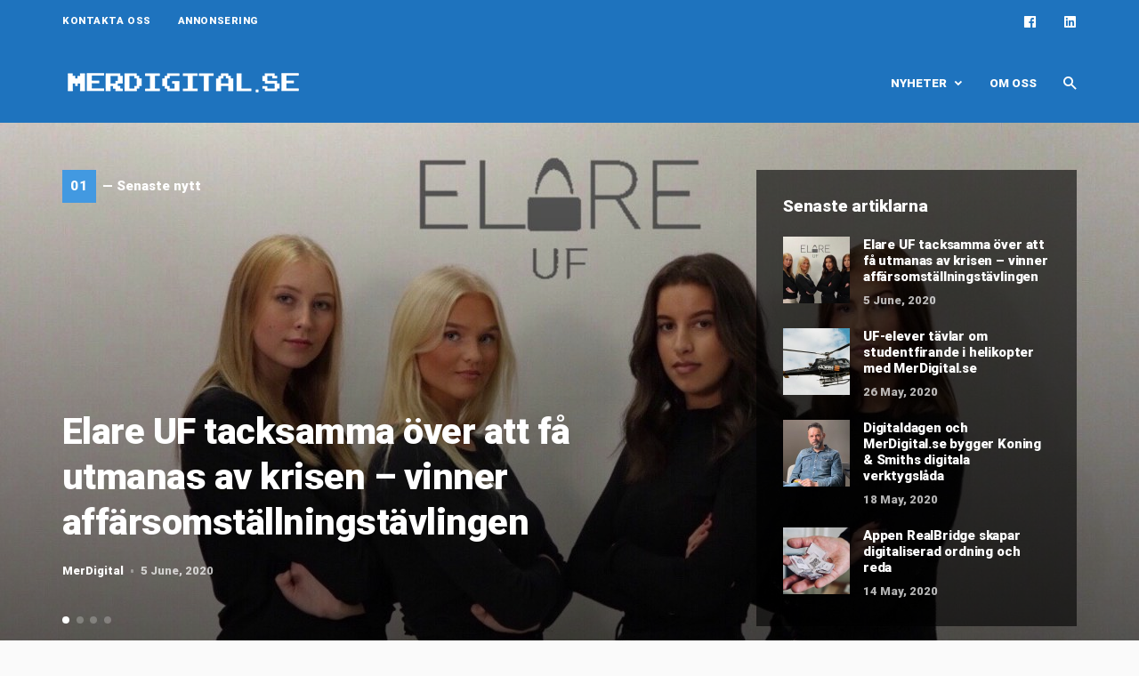

--- FILE ---
content_type: text/html; charset=UTF-8
request_url: https://merdigital.se/
body_size: 21381
content:
<!doctype html>
<html lang="en-US">
	<head>
		<!-- Google Tag Manager -->
<script>(function(w,d,s,l,i){w[l]=w[l]||[];w[l].push({'gtm.start':
new Date().getTime(),event:'gtm.js'});var f=d.getElementsByTagName(s)[0],
j=d.createElement(s),dl=l!='dataLayer'?'&l='+l:'';j.async=true;j.src=
'https://www.googletagmanager.com/gtm.js?id='+i+dl;f.parentNode.insertBefore(j,f);
})(window,document,'script','dataLayer','GTM-NJTJLGQ');</script>
<!-- End Google Tag Manager -->
<script data-ad-client="ca-pub-8330281492461737" async src="https://pagead2.googlesyndication.com/pagead/js/adsbygoogle.js"></script>
		<meta charset="UTF-8">
		<meta name="viewport" content="width=device-width, initial-scale=1, shrink-to-fit=no">
		<link rel="profile" href="https://gmpg.org/xfn/11">
		<meta name='robots' content='index, follow, max-image-preview:large, max-snippet:-1, max-video-preview:-1' />

	<!-- This site is optimized with the Yoast SEO plugin v17.9 - https://yoast.com/wordpress/plugins/seo/ -->
	<title>MerDigital: Nyheter om digital utveckling</title>
	<meta name="description" content="MerDigital är en nyhetssajt om digitalisering och teknik. Vi bevakar digitaliseringen och berättar om entreprenörerna som förändrar näringslivet." />
	<link rel="canonical" href="https://merdigital.se/" />
	<link rel="next" href="https://merdigital.se/page/2/" />
	<meta property="og:locale" content="en_US" />
	<meta property="og:type" content="website" />
	<meta property="og:title" content="MerDigital.se - Nyheter om digital utveckling" />
	<meta property="og:description" content="Läs mer om MerDigital.se här." />
	<meta property="og:url" content="https://merdigital.se/" />
	<meta property="og:site_name" content="MerDigital" />
	<meta property="og:image" content="https://merdigital.se/wp-content/uploads/2020/04/merdigital_idag.jpg" />
	<meta property="og:image:width" content="2048" />
	<meta property="og:image:height" content="1366" />
	<meta property="og:image:type" content="image/jpeg" />
	<meta name="twitter:card" content="summary_large_image" />
	<script type="application/ld+json" class="yoast-schema-graph">{"@context":"https://schema.org","@graph":[{"@type":"Organization","@id":"https://merdigital.se/#organization","name":"MerDigital","url":"https://merdigital.se/","sameAs":["https://www.facebook.com/merdigital.se","https://linkedin.com/company/merdigital-se"],"logo":{"@type":"ImageObject","@id":"https://merdigital.se/#logo","inLanguage":"en-US","url":"https://merdigital.se/wp-content/uploads/2020/04/L_merdigital_vit_272x90-1.png","contentUrl":"https://merdigital.se/wp-content/uploads/2020/04/L_merdigital_vit_272x90-1.png","width":272,"height":90,"caption":"MerDigital"},"image":{"@id":"https://merdigital.se/#logo"}},{"@type":"WebSite","@id":"https://merdigital.se/#website","url":"https://merdigital.se/","name":"MerDigital","description":"Nyheter om digital utveckling","publisher":{"@id":"https://merdigital.se/#organization"},"potentialAction":[{"@type":"SearchAction","target":{"@type":"EntryPoint","urlTemplate":"https://merdigital.se/?s={search_term_string}"},"query-input":"required name=search_term_string"}],"inLanguage":"en-US"},{"@type":"CollectionPage","@id":"https://merdigital.se/#webpage","url":"https://merdigital.se/","name":"MerDigital: Nyheter om digital utveckling","isPartOf":{"@id":"https://merdigital.se/#website"},"about":{"@id":"https://merdigital.se/#organization"},"description":"MerDigital \u00e4r en nyhetssajt om digitalisering och teknik. Vi bevakar digitaliseringen och ber\u00e4ttar om entrepren\u00f6rerna som f\u00f6r\u00e4ndrar n\u00e4ringslivet.","breadcrumb":{"@id":"https://merdigital.se/#breadcrumb"},"inLanguage":"en-US","potentialAction":[{"@type":"ReadAction","target":["https://merdigital.se/"]}]},{"@type":"BreadcrumbList","@id":"https://merdigital.se/#breadcrumb","itemListElement":[{"@type":"ListItem","position":1,"name":"Hem"}]}]}</script>
	<meta name="google-site-verification" content="hEbs5o6r7-pkd85Z2e6_wX-24Z3ctcOYV9ijJFXQOCo" />
	<!-- / Yoast SEO plugin. -->


<link rel='dns-prefetch' href='//www.google.com' />
<link rel='dns-prefetch' href='//s.w.org' />
<link href='https://fonts.gstatic.com' crossorigin rel='preconnect' />
<link rel="alternate" type="application/rss+xml" title="MerDigital &raquo; Feed" href="https://merdigital.se/feed/" />
<link rel="alternate" type="application/rss+xml" title="MerDigital &raquo; Comments Feed" href="https://merdigital.se/comments/feed/" />
		<script type="text/javascript">
			window._wpemojiSettings = {"baseUrl":"https:\/\/s.w.org\/images\/core\/emoji\/13.1.0\/72x72\/","ext":".png","svgUrl":"https:\/\/s.w.org\/images\/core\/emoji\/13.1.0\/svg\/","svgExt":".svg","source":{"concatemoji":"https:\/\/merdigital.se\/wp-includes\/js\/wp-emoji-release.min.js?ver=5.8.12"}};
			!function(e,a,t){var n,r,o,i=a.createElement("canvas"),p=i.getContext&&i.getContext("2d");function s(e,t){var a=String.fromCharCode;p.clearRect(0,0,i.width,i.height),p.fillText(a.apply(this,e),0,0);e=i.toDataURL();return p.clearRect(0,0,i.width,i.height),p.fillText(a.apply(this,t),0,0),e===i.toDataURL()}function c(e){var t=a.createElement("script");t.src=e,t.defer=t.type="text/javascript",a.getElementsByTagName("head")[0].appendChild(t)}for(o=Array("flag","emoji"),t.supports={everything:!0,everythingExceptFlag:!0},r=0;r<o.length;r++)t.supports[o[r]]=function(e){if(!p||!p.fillText)return!1;switch(p.textBaseline="top",p.font="600 32px Arial",e){case"flag":return s([127987,65039,8205,9895,65039],[127987,65039,8203,9895,65039])?!1:!s([55356,56826,55356,56819],[55356,56826,8203,55356,56819])&&!s([55356,57332,56128,56423,56128,56418,56128,56421,56128,56430,56128,56423,56128,56447],[55356,57332,8203,56128,56423,8203,56128,56418,8203,56128,56421,8203,56128,56430,8203,56128,56423,8203,56128,56447]);case"emoji":return!s([10084,65039,8205,55357,56613],[10084,65039,8203,55357,56613])}return!1}(o[r]),t.supports.everything=t.supports.everything&&t.supports[o[r]],"flag"!==o[r]&&(t.supports.everythingExceptFlag=t.supports.everythingExceptFlag&&t.supports[o[r]]);t.supports.everythingExceptFlag=t.supports.everythingExceptFlag&&!t.supports.flag,t.DOMReady=!1,t.readyCallback=function(){t.DOMReady=!0},t.supports.everything||(n=function(){t.readyCallback()},a.addEventListener?(a.addEventListener("DOMContentLoaded",n,!1),e.addEventListener("load",n,!1)):(e.attachEvent("onload",n),a.attachEvent("onreadystatechange",function(){"complete"===a.readyState&&t.readyCallback()})),(n=t.source||{}).concatemoji?c(n.concatemoji):n.wpemoji&&n.twemoji&&(c(n.twemoji),c(n.wpemoji)))}(window,document,window._wpemojiSettings);
		</script>
		<style type="text/css">
img.wp-smiley,
img.emoji {
	display: inline !important;
	border: none !important;
	box-shadow: none !important;
	height: 1em !important;
	width: 1em !important;
	margin: 0 .07em !important;
	vertical-align: -0.1em !important;
	background: none !important;
	padding: 0 !important;
}
</style>
	<link rel='stylesheet' id='dh-ptp-block-css-css'  href='https://merdigital.se/wp-content/plugins/easy-pricing-tables/assets/ui/block.css?ver=5.8.12' type='text/css' media='all' />
<link rel='stylesheet' id='dh-ptp-design1-css'  href='https://merdigital.se/wp-content/plugins/easy-pricing-tables/assets/pricing-tables/design1/pricingtable.min.css?ver=5.8.12' type='text/css' media='all' />
<link rel='stylesheet' id='adsanity-default-css-css'  href='https://merdigital.se/wp-content/plugins/adsanity/dist/css/widget-default.css?ver=1.8.2' type='text/css' media='screen' />
<link rel='stylesheet' id='wp-block-library-css'  href='https://merdigital.se/wp-includes/css/dist/block-library/style.min.css?ver=5.8.12' type='text/css' media='all' />
<style id='wp-block-library-theme-inline-css' type='text/css'>
#start-resizable-editor-section{display:none}.wp-block-audio figcaption{color:#555;font-size:13px;text-align:center}.is-dark-theme .wp-block-audio figcaption{color:hsla(0,0%,100%,.65)}.wp-block-code{font-family:Menlo,Consolas,monaco,monospace;color:#1e1e1e;padding:.8em 1em;border:1px solid #ddd;border-radius:4px}.wp-block-embed figcaption{color:#555;font-size:13px;text-align:center}.is-dark-theme .wp-block-embed figcaption{color:hsla(0,0%,100%,.65)}.blocks-gallery-caption{color:#555;font-size:13px;text-align:center}.is-dark-theme .blocks-gallery-caption{color:hsla(0,0%,100%,.65)}.wp-block-image figcaption{color:#555;font-size:13px;text-align:center}.is-dark-theme .wp-block-image figcaption{color:hsla(0,0%,100%,.65)}.wp-block-pullquote{border-top:4px solid;border-bottom:4px solid;margin-bottom:1.75em;color:currentColor}.wp-block-pullquote__citation,.wp-block-pullquote cite,.wp-block-pullquote footer{color:currentColor;text-transform:uppercase;font-size:.8125em;font-style:normal}.wp-block-quote{border-left:.25em solid;margin:0 0 1.75em;padding-left:1em}.wp-block-quote cite,.wp-block-quote footer{color:currentColor;font-size:.8125em;position:relative;font-style:normal}.wp-block-quote.has-text-align-right{border-left:none;border-right:.25em solid;padding-left:0;padding-right:1em}.wp-block-quote.has-text-align-center{border:none;padding-left:0}.wp-block-quote.is-large,.wp-block-quote.is-style-large{border:none}.wp-block-search .wp-block-search__label{font-weight:700}.wp-block-group.has-background{padding:1.25em 2.375em;margin-top:0;margin-bottom:0}.wp-block-separator{border:none;border-bottom:2px solid;margin-left:auto;margin-right:auto;opacity:.4}.wp-block-separator:not(.is-style-wide):not(.is-style-dots){width:100px}.wp-block-separator.has-background:not(.is-style-dots){border-bottom:none;height:1px}.wp-block-separator.has-background:not(.is-style-wide):not(.is-style-dots){height:2px}.wp-block-table thead{border-bottom:3px solid}.wp-block-table tfoot{border-top:3px solid}.wp-block-table td,.wp-block-table th{padding:.5em;border:1px solid;word-break:normal}.wp-block-table figcaption{color:#555;font-size:13px;text-align:center}.is-dark-theme .wp-block-table figcaption{color:hsla(0,0%,100%,.65)}.wp-block-video figcaption{color:#555;font-size:13px;text-align:center}.is-dark-theme .wp-block-video figcaption{color:hsla(0,0%,100%,.65)}.wp-block-template-part.has-background{padding:1.25em 2.375em;margin-top:0;margin-bottom:0}#end-resizable-editor-section{display:none}
</style>
<link rel='stylesheet' id='adsanity-cas-css'  href='https://merdigital.se/cas-custom-sizes/?ver=1.5.1' type='text/css' media='all' />
<link rel='stylesheet' id='dashicons-css'  href='https://merdigital.se/wp-includes/css/dashicons.min.css?ver=5.8.12' type='text/css' media='all' />
<link rel='stylesheet' id='post-views-counter-frontend-css'  href='https://merdigital.se/wp-content/plugins/post-views-counter/css/frontend.min.css?ver=1.3.13' type='text/css' media='all' />
<link rel='stylesheet' id='tets-css'  href='https://merdigital.se/wp-content/themes/stein/assets/css/stein.css?ver=5.8.12' type='text/css' media='all' />
<link rel='stylesheet' id='child-style-css'  href='https://merdigital.se/wp-content/themes/stein-child/style.css?ver=5.8.12' type='text/css' media='all' />
<link rel='stylesheet' id='stein-vendor-css'  href='https://merdigital.se/wp-content/themes/stein/assets/css/vendor.css?ver=1578661777' type='text/css' media='all' />
<link rel='stylesheet' id='stein-style-css'  href='https://merdigital.se/wp-content/themes/stein/assets/css/stein.css?ver=1578661777' type='text/css' media='all' />
<link rel='stylesheet' id='stein-css'  href='https://merdigital.se/wp-content/themes/stein-child/style.css?ver=1.0' type='text/css' media='all' />
<script type='text/javascript' src='https://merdigital.se/wp-includes/js/jquery/jquery.min.js?ver=3.6.0' id='jquery-core-js'></script>
<script type='text/javascript' src='https://merdigital.se/wp-includes/js/jquery/jquery-migrate.min.js?ver=3.3.2' id='jquery-migrate-js'></script>
<script type='text/javascript' id='ai-js-js-extra'>
/* <![CDATA[ */
var MyAjax = {"ajaxurl":"https:\/\/merdigital.se\/wp-admin\/admin-ajax.php","security":"abb8f03d98"};
/* ]]> */
</script>
<script type='text/javascript' src='https://merdigital.se/wp-content/plugins/advanced-iframe/js/ai.min.js?ver=160664' id='ai-js-js'></script>
<link rel="https://api.w.org/" href="https://merdigital.se/wp-json/" /><link rel="EditURI" type="application/rsd+xml" title="RSD" href="https://merdigital.se/xmlrpc.php?rsd" />
<link rel="wlwmanifest" type="application/wlwmanifest+xml" href="https://merdigital.se/wp-includes/wlwmanifest.xml" /> 
<meta name="generator" content="WordPress 5.8.12" />
<!-- auto ad code generated by Easy Google AdSense plugin v1.0.12 --><script async src="https://pagead2.googlesyndication.com/pagead/js/adsbygoogle.js?client=ca-8330281492461737" crossorigin="anonymous"></script><!-- Easy Google AdSense plugin -->
<!-- Meta Pixel Code -->
<script type='text/javascript'>
!function(f,b,e,v,n,t,s){if(f.fbq)return;n=f.fbq=function(){n.callMethod?
n.callMethod.apply(n,arguments):n.queue.push(arguments)};if(!f._fbq)f._fbq=n;
n.push=n;n.loaded=!0;n.version='2.0';n.queue=[];t=b.createElement(e);t.async=!0;
t.src=v;s=b.getElementsByTagName(e)[0];s.parentNode.insertBefore(t,s)}(window,
document,'script','https://connect.facebook.net/en_US/fbevents.js?v=next');
</script>
<!-- End Meta Pixel Code -->

      <script type='text/javascript'>
        var url = window.location.origin + '?ob=open-bridge';
        fbq('set', 'openbridge', '239163950793975', url);
      </script>
    <script type='text/javascript'>fbq('init', '239163950793975', {}, {
    "agent": "wordpress-5.8.12-3.0.16"
})</script><script type='text/javascript'>
    fbq('track', 'PageView', []);
  </script>
<!-- Meta Pixel Code -->
<noscript>
<img height="1" width="1" style="display:none" alt="fbpx"
src="https://www.facebook.com/tr?id=239163950793975&ev=PageView&noscript=1" />
</noscript>
<!-- End Meta Pixel Code -->
<link rel="icon" href="https://merdigital.se/wp-content/uploads/2020/04/fav_merdigital.png" sizes="32x32" />
<link rel="icon" href="https://merdigital.se/wp-content/uploads/2020/04/fav_merdigital.png" sizes="192x192" />
<link rel="apple-touch-icon" href="https://merdigital.se/wp-content/uploads/2020/04/fav_merdigital.png" />
<meta name="msapplication-TileImage" content="https://merdigital.se/wp-content/uploads/2020/04/fav_merdigital.png" />
		<style type="text/css" id="wp-custom-css">
			/* Tagg */

.chip, .widget_tag_cloud .tagcloud .tag-cloud-link, .post-tags a {
    background-color: #1e73be;
}

/* Post tagg */

.post-tags a {
    background-color: #1e73be;
    color: #fff;
}

/* Contact Form 7 */

 .wpcf7 input[type="text"],
 .wpcf7 input[type="textarea"],
 .wpcf7 input[type="email"],
 .wpcf7 input[type="tel"],
 textarea {
     font-size: 12px;
     background-color: #fdfdfd;
     border-width: 1px!important;
	 	 border-color: #efefef;
	   border-style: solid;
     width: 100%;
     padding: 12px;
 }

 .wpcf7 input[type="submit"] {
     color: #ffffff;
     font-size: 16px;
     font-weight: 700;
     background: #069;
     padding: 15px 25px 15px 25px;
     border: 1px!important;
     border-radius: 5px;
     width: 100%;
     text-transform: uppercase;
     letter-spacing: 5px;
 }
 .wpcf7 input:hover[type="submit"] {
     background: #494949;
     transition: all 0.4s ease 0s;
 }
 .wpcf7 input:active[type="submit"] {
     background: #000000;
 }

/* recaptcha badge */

.grecaptcha-badge{
	visibility: collapse !important;  
}		</style>
		<style id="kirki-inline-styles">.header-style-1{height:90px;}.site-header-desktop .site-logo img{width:auto;height:auto;}.topbar{height:48px;background-color:var(--bg-color);--bg-color:#1e73be;--bg-color-alt:#2a2a2c;}.header-mobile{height:68px;}.site-header-mobile .site-logo img{width:auto;height:auto;}.drawer .site-logo img{width:150px;height:auto;}:root{--color-accent:#4299e1;--color-success:#48bb78;--color-warning:#ed8936;--color-error:#f56565;--color-white:#ffffff;--color-black:#1a1a1c;--dark-border-color:rgba(255,255,255,0.1);--dark-border-color-strong:rgba(255,255,255,0.15);--dark-border-color-soft:rgba(255,255,255,0.05);--dark-text-color:rgba(255,255,255,0.7);--dark-text-color-strong:#ffffff;--dark-text-color-soft:rgba(255,255,255,0.5);--light-border-color:rgba(0,0,0,0.1);--light-border-color-strong:rgba(0,0,0,0.15);--light-border-color-soft:rgba(0,0,0,0.05);--light-text-color:rgba(0,0,0,0.6);--light-text-color-strong:rgba(0,0,0,0.87);--light-text-color-soft:rgba(0,0,0,0.38);--font-size-xs:0.75rem;--font-size-sm:0.875rem;--font-size-lg:1.125rem;--font-size-xl:1.25rem;--font-size-2xl:1.5rem;--font-size-3xl:1.875rem;--font-size-4xl:2.125rem;--font-size-5xl:2.5rem;--font-size-6xl:2.75rem;}.footer-instagram .btn{color:rgba(0,0,0,0.87);background-color:#fafafa;border-color:#fafafa;}body{--bg-color:#fafafa!important;--bg-color-alt:#f5f5f5!important;--bg-color-surface:#ffffff!important;font-family:Roboto;font-weight:400;letter-spacing:0em;line-height:1.5;text-transform:none;}.header{--bg-color:#1e73be;--bg-color-alt:#2a2a2c;}.site-footer{--bg-color:#051c33;--bg-color-alt:#2a2a2c;}.dropdown-menu{--bg-color:#051c33;}.dropdown-tail{background-color:#051c33;}html{font-size:15px;}h1,h2,h3,h4,h5,h6{font-family:Roboto;font-weight:900;letter-spacing:-0.0125em;line-height:1.25;text-transform:none;}.header-nav .menu > li > a{font-family:Roboto;font-size:0.9rem;font-weight:700;letter-spacing:0em;text-transform:uppercase;}.dropdown-menu > li > a{font-family:Roboto;font-size:0.875rem;font-weight:500;letter-spacing:0em;text-transform:none;}.footer-info-2 .footer-nav .menu > li > a,.topbar-nav .menu > li > a,.tw-overline,.widget_calendar table caption,.wp-block-calendar table caption{font-family:Roboto;font-weight:500;letter-spacing:0.05em;text-transform:uppercase;}.btn,.comment-navigation .nav-next a,.comment-navigation .nav-previous a,.comment-reply,.pagination .page-numbers,.post-more-link,.wp-block-button__link,.wp-block-search .wp-block-search__button{font-family:Roboto;font-weight:500;letter-spacing:0.05em;text-transform:uppercase;}.home .section-main{padding-top:3rem;padding-right:0;padding-bottom:3rem;padding-left:0;}.home .section-post-block{padding-top:3rem;padding-right:0;padding-bottom:3rem;padding-left:0;}.home .section-post-carousel{background-color:#f8f8f8;padding-top:3rem;padding-right:0;padding-bottom:3rem;padding-left:0;}.home .section-post-slider{padding-top:0;padding-right:0;padding-bottom:0;padding-left:0;}.home .section-post-tiles{padding-top:3rem;padding-right:0;padding-bottom:3rem;padding-left:0;}.home .section-promo-boxes{padding-top:3rem;padding-right:0;padding-bottom:3rem;padding-left:0;}@media (max-width: 1023px){.no-sidebar .post-media-single.post-media-image,.post-slider{height:calc(100vh - 68px);}}@media (min-width: 1024px){.home .section-main{padding-top:4rem;padding-right:0;padding-bottom:4rem;padding-left:0;}.home .section-post-block{padding-top:4rem;padding-right:0;padding-bottom:4rem;padding-left:0;}.home .section-post-carousel{padding-top:4rem;padding-right:0;padding-bottom:4rem;padding-left:0;}.home .section-post-slider{padding-top:0;padding-right:0;padding-bottom:0;padding-left:0;}.post-tiles-items .post-tiles-item-small .post{height:calc((560px - (4px * 0)) / 2);}.home .section-post-tiles{padding-top:4rem;padding-right:0;padding-bottom:4rem;padding-left:0;}.home .section-promo-boxes{padding-top:4rem;padding-right:0;padding-bottom:4rem;padding-left:0;}}@media (min-width: 720px){.post-tiles-items{grid-gap:calc(4px * 0);}}/* cyrillic-ext */
@font-face {
  font-family: 'Roboto';
  font-style: italic;
  font-weight: 100;
  font-stretch: normal;
  font-display: swap;
  src: url(https://merdigital.se/wp-content/fonts/roboto/font) format('woff');
  unicode-range: U+0460-052F, U+1C80-1C8A, U+20B4, U+2DE0-2DFF, U+A640-A69F, U+FE2E-FE2F;
}
/* cyrillic */
@font-face {
  font-family: 'Roboto';
  font-style: italic;
  font-weight: 100;
  font-stretch: normal;
  font-display: swap;
  src: url(https://merdigital.se/wp-content/fonts/roboto/font) format('woff');
  unicode-range: U+0301, U+0400-045F, U+0490-0491, U+04B0-04B1, U+2116;
}
/* greek-ext */
@font-face {
  font-family: 'Roboto';
  font-style: italic;
  font-weight: 100;
  font-stretch: normal;
  font-display: swap;
  src: url(https://merdigital.se/wp-content/fonts/roboto/font) format('woff');
  unicode-range: U+1F00-1FFF;
}
/* greek */
@font-face {
  font-family: 'Roboto';
  font-style: italic;
  font-weight: 100;
  font-stretch: normal;
  font-display: swap;
  src: url(https://merdigital.se/wp-content/fonts/roboto/font) format('woff');
  unicode-range: U+0370-0377, U+037A-037F, U+0384-038A, U+038C, U+038E-03A1, U+03A3-03FF;
}
/* math */
@font-face {
  font-family: 'Roboto';
  font-style: italic;
  font-weight: 100;
  font-stretch: normal;
  font-display: swap;
  src: url(https://merdigital.se/wp-content/fonts/roboto/font) format('woff');
  unicode-range: U+0302-0303, U+0305, U+0307-0308, U+0310, U+0312, U+0315, U+031A, U+0326-0327, U+032C, U+032F-0330, U+0332-0333, U+0338, U+033A, U+0346, U+034D, U+0391-03A1, U+03A3-03A9, U+03B1-03C9, U+03D1, U+03D5-03D6, U+03F0-03F1, U+03F4-03F5, U+2016-2017, U+2034-2038, U+203C, U+2040, U+2043, U+2047, U+2050, U+2057, U+205F, U+2070-2071, U+2074-208E, U+2090-209C, U+20D0-20DC, U+20E1, U+20E5-20EF, U+2100-2112, U+2114-2115, U+2117-2121, U+2123-214F, U+2190, U+2192, U+2194-21AE, U+21B0-21E5, U+21F1-21F2, U+21F4-2211, U+2213-2214, U+2216-22FF, U+2308-230B, U+2310, U+2319, U+231C-2321, U+2336-237A, U+237C, U+2395, U+239B-23B7, U+23D0, U+23DC-23E1, U+2474-2475, U+25AF, U+25B3, U+25B7, U+25BD, U+25C1, U+25CA, U+25CC, U+25FB, U+266D-266F, U+27C0-27FF, U+2900-2AFF, U+2B0E-2B11, U+2B30-2B4C, U+2BFE, U+3030, U+FF5B, U+FF5D, U+1D400-1D7FF, U+1EE00-1EEFF;
}
/* symbols */
@font-face {
  font-family: 'Roboto';
  font-style: italic;
  font-weight: 100;
  font-stretch: normal;
  font-display: swap;
  src: url(https://merdigital.se/wp-content/fonts/roboto/font) format('woff');
  unicode-range: U+0001-000C, U+000E-001F, U+007F-009F, U+20DD-20E0, U+20E2-20E4, U+2150-218F, U+2190, U+2192, U+2194-2199, U+21AF, U+21E6-21F0, U+21F3, U+2218-2219, U+2299, U+22C4-22C6, U+2300-243F, U+2440-244A, U+2460-24FF, U+25A0-27BF, U+2800-28FF, U+2921-2922, U+2981, U+29BF, U+29EB, U+2B00-2BFF, U+4DC0-4DFF, U+FFF9-FFFB, U+10140-1018E, U+10190-1019C, U+101A0, U+101D0-101FD, U+102E0-102FB, U+10E60-10E7E, U+1D2C0-1D2D3, U+1D2E0-1D37F, U+1F000-1F0FF, U+1F100-1F1AD, U+1F1E6-1F1FF, U+1F30D-1F30F, U+1F315, U+1F31C, U+1F31E, U+1F320-1F32C, U+1F336, U+1F378, U+1F37D, U+1F382, U+1F393-1F39F, U+1F3A7-1F3A8, U+1F3AC-1F3AF, U+1F3C2, U+1F3C4-1F3C6, U+1F3CA-1F3CE, U+1F3D4-1F3E0, U+1F3ED, U+1F3F1-1F3F3, U+1F3F5-1F3F7, U+1F408, U+1F415, U+1F41F, U+1F426, U+1F43F, U+1F441-1F442, U+1F444, U+1F446-1F449, U+1F44C-1F44E, U+1F453, U+1F46A, U+1F47D, U+1F4A3, U+1F4B0, U+1F4B3, U+1F4B9, U+1F4BB, U+1F4BF, U+1F4C8-1F4CB, U+1F4D6, U+1F4DA, U+1F4DF, U+1F4E3-1F4E6, U+1F4EA-1F4ED, U+1F4F7, U+1F4F9-1F4FB, U+1F4FD-1F4FE, U+1F503, U+1F507-1F50B, U+1F50D, U+1F512-1F513, U+1F53E-1F54A, U+1F54F-1F5FA, U+1F610, U+1F650-1F67F, U+1F687, U+1F68D, U+1F691, U+1F694, U+1F698, U+1F6AD, U+1F6B2, U+1F6B9-1F6BA, U+1F6BC, U+1F6C6-1F6CF, U+1F6D3-1F6D7, U+1F6E0-1F6EA, U+1F6F0-1F6F3, U+1F6F7-1F6FC, U+1F700-1F7FF, U+1F800-1F80B, U+1F810-1F847, U+1F850-1F859, U+1F860-1F887, U+1F890-1F8AD, U+1F8B0-1F8BB, U+1F8C0-1F8C1, U+1F900-1F90B, U+1F93B, U+1F946, U+1F984, U+1F996, U+1F9E9, U+1FA00-1FA6F, U+1FA70-1FA7C, U+1FA80-1FA89, U+1FA8F-1FAC6, U+1FACE-1FADC, U+1FADF-1FAE9, U+1FAF0-1FAF8, U+1FB00-1FBFF;
}
/* vietnamese */
@font-face {
  font-family: 'Roboto';
  font-style: italic;
  font-weight: 100;
  font-stretch: normal;
  font-display: swap;
  src: url(https://merdigital.se/wp-content/fonts/roboto/font) format('woff');
  unicode-range: U+0102-0103, U+0110-0111, U+0128-0129, U+0168-0169, U+01A0-01A1, U+01AF-01B0, U+0300-0301, U+0303-0304, U+0308-0309, U+0323, U+0329, U+1EA0-1EF9, U+20AB;
}
/* latin-ext */
@font-face {
  font-family: 'Roboto';
  font-style: italic;
  font-weight: 100;
  font-stretch: normal;
  font-display: swap;
  src: url(https://merdigital.se/wp-content/fonts/roboto/font) format('woff');
  unicode-range: U+0100-02BA, U+02BD-02C5, U+02C7-02CC, U+02CE-02D7, U+02DD-02FF, U+0304, U+0308, U+0329, U+1D00-1DBF, U+1E00-1E9F, U+1EF2-1EFF, U+2020, U+20A0-20AB, U+20AD-20C0, U+2113, U+2C60-2C7F, U+A720-A7FF;
}
/* latin */
@font-face {
  font-family: 'Roboto';
  font-style: italic;
  font-weight: 100;
  font-stretch: normal;
  font-display: swap;
  src: url(https://merdigital.se/wp-content/fonts/roboto/font) format('woff');
  unicode-range: U+0000-00FF, U+0131, U+0152-0153, U+02BB-02BC, U+02C6, U+02DA, U+02DC, U+0304, U+0308, U+0329, U+2000-206F, U+20AC, U+2122, U+2191, U+2193, U+2212, U+2215, U+FEFF, U+FFFD;
}
/* cyrillic-ext */
@font-face {
  font-family: 'Roboto';
  font-style: italic;
  font-weight: 300;
  font-stretch: normal;
  font-display: swap;
  src: url(https://merdigital.se/wp-content/fonts/roboto/font) format('woff');
  unicode-range: U+0460-052F, U+1C80-1C8A, U+20B4, U+2DE0-2DFF, U+A640-A69F, U+FE2E-FE2F;
}
/* cyrillic */
@font-face {
  font-family: 'Roboto';
  font-style: italic;
  font-weight: 300;
  font-stretch: normal;
  font-display: swap;
  src: url(https://merdigital.se/wp-content/fonts/roboto/font) format('woff');
  unicode-range: U+0301, U+0400-045F, U+0490-0491, U+04B0-04B1, U+2116;
}
/* greek-ext */
@font-face {
  font-family: 'Roboto';
  font-style: italic;
  font-weight: 300;
  font-stretch: normal;
  font-display: swap;
  src: url(https://merdigital.se/wp-content/fonts/roboto/font) format('woff');
  unicode-range: U+1F00-1FFF;
}
/* greek */
@font-face {
  font-family: 'Roboto';
  font-style: italic;
  font-weight: 300;
  font-stretch: normal;
  font-display: swap;
  src: url(https://merdigital.se/wp-content/fonts/roboto/font) format('woff');
  unicode-range: U+0370-0377, U+037A-037F, U+0384-038A, U+038C, U+038E-03A1, U+03A3-03FF;
}
/* math */
@font-face {
  font-family: 'Roboto';
  font-style: italic;
  font-weight: 300;
  font-stretch: normal;
  font-display: swap;
  src: url(https://merdigital.se/wp-content/fonts/roboto/font) format('woff');
  unicode-range: U+0302-0303, U+0305, U+0307-0308, U+0310, U+0312, U+0315, U+031A, U+0326-0327, U+032C, U+032F-0330, U+0332-0333, U+0338, U+033A, U+0346, U+034D, U+0391-03A1, U+03A3-03A9, U+03B1-03C9, U+03D1, U+03D5-03D6, U+03F0-03F1, U+03F4-03F5, U+2016-2017, U+2034-2038, U+203C, U+2040, U+2043, U+2047, U+2050, U+2057, U+205F, U+2070-2071, U+2074-208E, U+2090-209C, U+20D0-20DC, U+20E1, U+20E5-20EF, U+2100-2112, U+2114-2115, U+2117-2121, U+2123-214F, U+2190, U+2192, U+2194-21AE, U+21B0-21E5, U+21F1-21F2, U+21F4-2211, U+2213-2214, U+2216-22FF, U+2308-230B, U+2310, U+2319, U+231C-2321, U+2336-237A, U+237C, U+2395, U+239B-23B7, U+23D0, U+23DC-23E1, U+2474-2475, U+25AF, U+25B3, U+25B7, U+25BD, U+25C1, U+25CA, U+25CC, U+25FB, U+266D-266F, U+27C0-27FF, U+2900-2AFF, U+2B0E-2B11, U+2B30-2B4C, U+2BFE, U+3030, U+FF5B, U+FF5D, U+1D400-1D7FF, U+1EE00-1EEFF;
}
/* symbols */
@font-face {
  font-family: 'Roboto';
  font-style: italic;
  font-weight: 300;
  font-stretch: normal;
  font-display: swap;
  src: url(https://merdigital.se/wp-content/fonts/roboto/font) format('woff');
  unicode-range: U+0001-000C, U+000E-001F, U+007F-009F, U+20DD-20E0, U+20E2-20E4, U+2150-218F, U+2190, U+2192, U+2194-2199, U+21AF, U+21E6-21F0, U+21F3, U+2218-2219, U+2299, U+22C4-22C6, U+2300-243F, U+2440-244A, U+2460-24FF, U+25A0-27BF, U+2800-28FF, U+2921-2922, U+2981, U+29BF, U+29EB, U+2B00-2BFF, U+4DC0-4DFF, U+FFF9-FFFB, U+10140-1018E, U+10190-1019C, U+101A0, U+101D0-101FD, U+102E0-102FB, U+10E60-10E7E, U+1D2C0-1D2D3, U+1D2E0-1D37F, U+1F000-1F0FF, U+1F100-1F1AD, U+1F1E6-1F1FF, U+1F30D-1F30F, U+1F315, U+1F31C, U+1F31E, U+1F320-1F32C, U+1F336, U+1F378, U+1F37D, U+1F382, U+1F393-1F39F, U+1F3A7-1F3A8, U+1F3AC-1F3AF, U+1F3C2, U+1F3C4-1F3C6, U+1F3CA-1F3CE, U+1F3D4-1F3E0, U+1F3ED, U+1F3F1-1F3F3, U+1F3F5-1F3F7, U+1F408, U+1F415, U+1F41F, U+1F426, U+1F43F, U+1F441-1F442, U+1F444, U+1F446-1F449, U+1F44C-1F44E, U+1F453, U+1F46A, U+1F47D, U+1F4A3, U+1F4B0, U+1F4B3, U+1F4B9, U+1F4BB, U+1F4BF, U+1F4C8-1F4CB, U+1F4D6, U+1F4DA, U+1F4DF, U+1F4E3-1F4E6, U+1F4EA-1F4ED, U+1F4F7, U+1F4F9-1F4FB, U+1F4FD-1F4FE, U+1F503, U+1F507-1F50B, U+1F50D, U+1F512-1F513, U+1F53E-1F54A, U+1F54F-1F5FA, U+1F610, U+1F650-1F67F, U+1F687, U+1F68D, U+1F691, U+1F694, U+1F698, U+1F6AD, U+1F6B2, U+1F6B9-1F6BA, U+1F6BC, U+1F6C6-1F6CF, U+1F6D3-1F6D7, U+1F6E0-1F6EA, U+1F6F0-1F6F3, U+1F6F7-1F6FC, U+1F700-1F7FF, U+1F800-1F80B, U+1F810-1F847, U+1F850-1F859, U+1F860-1F887, U+1F890-1F8AD, U+1F8B0-1F8BB, U+1F8C0-1F8C1, U+1F900-1F90B, U+1F93B, U+1F946, U+1F984, U+1F996, U+1F9E9, U+1FA00-1FA6F, U+1FA70-1FA7C, U+1FA80-1FA89, U+1FA8F-1FAC6, U+1FACE-1FADC, U+1FADF-1FAE9, U+1FAF0-1FAF8, U+1FB00-1FBFF;
}
/* vietnamese */
@font-face {
  font-family: 'Roboto';
  font-style: italic;
  font-weight: 300;
  font-stretch: normal;
  font-display: swap;
  src: url(https://merdigital.se/wp-content/fonts/roboto/font) format('woff');
  unicode-range: U+0102-0103, U+0110-0111, U+0128-0129, U+0168-0169, U+01A0-01A1, U+01AF-01B0, U+0300-0301, U+0303-0304, U+0308-0309, U+0323, U+0329, U+1EA0-1EF9, U+20AB;
}
/* latin-ext */
@font-face {
  font-family: 'Roboto';
  font-style: italic;
  font-weight: 300;
  font-stretch: normal;
  font-display: swap;
  src: url(https://merdigital.se/wp-content/fonts/roboto/font) format('woff');
  unicode-range: U+0100-02BA, U+02BD-02C5, U+02C7-02CC, U+02CE-02D7, U+02DD-02FF, U+0304, U+0308, U+0329, U+1D00-1DBF, U+1E00-1E9F, U+1EF2-1EFF, U+2020, U+20A0-20AB, U+20AD-20C0, U+2113, U+2C60-2C7F, U+A720-A7FF;
}
/* latin */
@font-face {
  font-family: 'Roboto';
  font-style: italic;
  font-weight: 300;
  font-stretch: normal;
  font-display: swap;
  src: url(https://merdigital.se/wp-content/fonts/roboto/font) format('woff');
  unicode-range: U+0000-00FF, U+0131, U+0152-0153, U+02BB-02BC, U+02C6, U+02DA, U+02DC, U+0304, U+0308, U+0329, U+2000-206F, U+20AC, U+2122, U+2191, U+2193, U+2212, U+2215, U+FEFF, U+FFFD;
}
/* cyrillic-ext */
@font-face {
  font-family: 'Roboto';
  font-style: italic;
  font-weight: 400;
  font-stretch: normal;
  font-display: swap;
  src: url(https://merdigital.se/wp-content/fonts/roboto/font) format('woff');
  unicode-range: U+0460-052F, U+1C80-1C8A, U+20B4, U+2DE0-2DFF, U+A640-A69F, U+FE2E-FE2F;
}
/* cyrillic */
@font-face {
  font-family: 'Roboto';
  font-style: italic;
  font-weight: 400;
  font-stretch: normal;
  font-display: swap;
  src: url(https://merdigital.se/wp-content/fonts/roboto/font) format('woff');
  unicode-range: U+0301, U+0400-045F, U+0490-0491, U+04B0-04B1, U+2116;
}
/* greek-ext */
@font-face {
  font-family: 'Roboto';
  font-style: italic;
  font-weight: 400;
  font-stretch: normal;
  font-display: swap;
  src: url(https://merdigital.se/wp-content/fonts/roboto/font) format('woff');
  unicode-range: U+1F00-1FFF;
}
/* greek */
@font-face {
  font-family: 'Roboto';
  font-style: italic;
  font-weight: 400;
  font-stretch: normal;
  font-display: swap;
  src: url(https://merdigital.se/wp-content/fonts/roboto/font) format('woff');
  unicode-range: U+0370-0377, U+037A-037F, U+0384-038A, U+038C, U+038E-03A1, U+03A3-03FF;
}
/* math */
@font-face {
  font-family: 'Roboto';
  font-style: italic;
  font-weight: 400;
  font-stretch: normal;
  font-display: swap;
  src: url(https://merdigital.se/wp-content/fonts/roboto/font) format('woff');
  unicode-range: U+0302-0303, U+0305, U+0307-0308, U+0310, U+0312, U+0315, U+031A, U+0326-0327, U+032C, U+032F-0330, U+0332-0333, U+0338, U+033A, U+0346, U+034D, U+0391-03A1, U+03A3-03A9, U+03B1-03C9, U+03D1, U+03D5-03D6, U+03F0-03F1, U+03F4-03F5, U+2016-2017, U+2034-2038, U+203C, U+2040, U+2043, U+2047, U+2050, U+2057, U+205F, U+2070-2071, U+2074-208E, U+2090-209C, U+20D0-20DC, U+20E1, U+20E5-20EF, U+2100-2112, U+2114-2115, U+2117-2121, U+2123-214F, U+2190, U+2192, U+2194-21AE, U+21B0-21E5, U+21F1-21F2, U+21F4-2211, U+2213-2214, U+2216-22FF, U+2308-230B, U+2310, U+2319, U+231C-2321, U+2336-237A, U+237C, U+2395, U+239B-23B7, U+23D0, U+23DC-23E1, U+2474-2475, U+25AF, U+25B3, U+25B7, U+25BD, U+25C1, U+25CA, U+25CC, U+25FB, U+266D-266F, U+27C0-27FF, U+2900-2AFF, U+2B0E-2B11, U+2B30-2B4C, U+2BFE, U+3030, U+FF5B, U+FF5D, U+1D400-1D7FF, U+1EE00-1EEFF;
}
/* symbols */
@font-face {
  font-family: 'Roboto';
  font-style: italic;
  font-weight: 400;
  font-stretch: normal;
  font-display: swap;
  src: url(https://merdigital.se/wp-content/fonts/roboto/font) format('woff');
  unicode-range: U+0001-000C, U+000E-001F, U+007F-009F, U+20DD-20E0, U+20E2-20E4, U+2150-218F, U+2190, U+2192, U+2194-2199, U+21AF, U+21E6-21F0, U+21F3, U+2218-2219, U+2299, U+22C4-22C6, U+2300-243F, U+2440-244A, U+2460-24FF, U+25A0-27BF, U+2800-28FF, U+2921-2922, U+2981, U+29BF, U+29EB, U+2B00-2BFF, U+4DC0-4DFF, U+FFF9-FFFB, U+10140-1018E, U+10190-1019C, U+101A0, U+101D0-101FD, U+102E0-102FB, U+10E60-10E7E, U+1D2C0-1D2D3, U+1D2E0-1D37F, U+1F000-1F0FF, U+1F100-1F1AD, U+1F1E6-1F1FF, U+1F30D-1F30F, U+1F315, U+1F31C, U+1F31E, U+1F320-1F32C, U+1F336, U+1F378, U+1F37D, U+1F382, U+1F393-1F39F, U+1F3A7-1F3A8, U+1F3AC-1F3AF, U+1F3C2, U+1F3C4-1F3C6, U+1F3CA-1F3CE, U+1F3D4-1F3E0, U+1F3ED, U+1F3F1-1F3F3, U+1F3F5-1F3F7, U+1F408, U+1F415, U+1F41F, U+1F426, U+1F43F, U+1F441-1F442, U+1F444, U+1F446-1F449, U+1F44C-1F44E, U+1F453, U+1F46A, U+1F47D, U+1F4A3, U+1F4B0, U+1F4B3, U+1F4B9, U+1F4BB, U+1F4BF, U+1F4C8-1F4CB, U+1F4D6, U+1F4DA, U+1F4DF, U+1F4E3-1F4E6, U+1F4EA-1F4ED, U+1F4F7, U+1F4F9-1F4FB, U+1F4FD-1F4FE, U+1F503, U+1F507-1F50B, U+1F50D, U+1F512-1F513, U+1F53E-1F54A, U+1F54F-1F5FA, U+1F610, U+1F650-1F67F, U+1F687, U+1F68D, U+1F691, U+1F694, U+1F698, U+1F6AD, U+1F6B2, U+1F6B9-1F6BA, U+1F6BC, U+1F6C6-1F6CF, U+1F6D3-1F6D7, U+1F6E0-1F6EA, U+1F6F0-1F6F3, U+1F6F7-1F6FC, U+1F700-1F7FF, U+1F800-1F80B, U+1F810-1F847, U+1F850-1F859, U+1F860-1F887, U+1F890-1F8AD, U+1F8B0-1F8BB, U+1F8C0-1F8C1, U+1F900-1F90B, U+1F93B, U+1F946, U+1F984, U+1F996, U+1F9E9, U+1FA00-1FA6F, U+1FA70-1FA7C, U+1FA80-1FA89, U+1FA8F-1FAC6, U+1FACE-1FADC, U+1FADF-1FAE9, U+1FAF0-1FAF8, U+1FB00-1FBFF;
}
/* vietnamese */
@font-face {
  font-family: 'Roboto';
  font-style: italic;
  font-weight: 400;
  font-stretch: normal;
  font-display: swap;
  src: url(https://merdigital.se/wp-content/fonts/roboto/font) format('woff');
  unicode-range: U+0102-0103, U+0110-0111, U+0128-0129, U+0168-0169, U+01A0-01A1, U+01AF-01B0, U+0300-0301, U+0303-0304, U+0308-0309, U+0323, U+0329, U+1EA0-1EF9, U+20AB;
}
/* latin-ext */
@font-face {
  font-family: 'Roboto';
  font-style: italic;
  font-weight: 400;
  font-stretch: normal;
  font-display: swap;
  src: url(https://merdigital.se/wp-content/fonts/roboto/font) format('woff');
  unicode-range: U+0100-02BA, U+02BD-02C5, U+02C7-02CC, U+02CE-02D7, U+02DD-02FF, U+0304, U+0308, U+0329, U+1D00-1DBF, U+1E00-1E9F, U+1EF2-1EFF, U+2020, U+20A0-20AB, U+20AD-20C0, U+2113, U+2C60-2C7F, U+A720-A7FF;
}
/* latin */
@font-face {
  font-family: 'Roboto';
  font-style: italic;
  font-weight: 400;
  font-stretch: normal;
  font-display: swap;
  src: url(https://merdigital.se/wp-content/fonts/roboto/font) format('woff');
  unicode-range: U+0000-00FF, U+0131, U+0152-0153, U+02BB-02BC, U+02C6, U+02DA, U+02DC, U+0304, U+0308, U+0329, U+2000-206F, U+20AC, U+2122, U+2191, U+2193, U+2212, U+2215, U+FEFF, U+FFFD;
}
/* cyrillic-ext */
@font-face {
  font-family: 'Roboto';
  font-style: italic;
  font-weight: 500;
  font-stretch: normal;
  font-display: swap;
  src: url(https://merdigital.se/wp-content/fonts/roboto/font) format('woff');
  unicode-range: U+0460-052F, U+1C80-1C8A, U+20B4, U+2DE0-2DFF, U+A640-A69F, U+FE2E-FE2F;
}
/* cyrillic */
@font-face {
  font-family: 'Roboto';
  font-style: italic;
  font-weight: 500;
  font-stretch: normal;
  font-display: swap;
  src: url(https://merdigital.se/wp-content/fonts/roboto/font) format('woff');
  unicode-range: U+0301, U+0400-045F, U+0490-0491, U+04B0-04B1, U+2116;
}
/* greek-ext */
@font-face {
  font-family: 'Roboto';
  font-style: italic;
  font-weight: 500;
  font-stretch: normal;
  font-display: swap;
  src: url(https://merdigital.se/wp-content/fonts/roboto/font) format('woff');
  unicode-range: U+1F00-1FFF;
}
/* greek */
@font-face {
  font-family: 'Roboto';
  font-style: italic;
  font-weight: 500;
  font-stretch: normal;
  font-display: swap;
  src: url(https://merdigital.se/wp-content/fonts/roboto/font) format('woff');
  unicode-range: U+0370-0377, U+037A-037F, U+0384-038A, U+038C, U+038E-03A1, U+03A3-03FF;
}
/* math */
@font-face {
  font-family: 'Roboto';
  font-style: italic;
  font-weight: 500;
  font-stretch: normal;
  font-display: swap;
  src: url(https://merdigital.se/wp-content/fonts/roboto/font) format('woff');
  unicode-range: U+0302-0303, U+0305, U+0307-0308, U+0310, U+0312, U+0315, U+031A, U+0326-0327, U+032C, U+032F-0330, U+0332-0333, U+0338, U+033A, U+0346, U+034D, U+0391-03A1, U+03A3-03A9, U+03B1-03C9, U+03D1, U+03D5-03D6, U+03F0-03F1, U+03F4-03F5, U+2016-2017, U+2034-2038, U+203C, U+2040, U+2043, U+2047, U+2050, U+2057, U+205F, U+2070-2071, U+2074-208E, U+2090-209C, U+20D0-20DC, U+20E1, U+20E5-20EF, U+2100-2112, U+2114-2115, U+2117-2121, U+2123-214F, U+2190, U+2192, U+2194-21AE, U+21B0-21E5, U+21F1-21F2, U+21F4-2211, U+2213-2214, U+2216-22FF, U+2308-230B, U+2310, U+2319, U+231C-2321, U+2336-237A, U+237C, U+2395, U+239B-23B7, U+23D0, U+23DC-23E1, U+2474-2475, U+25AF, U+25B3, U+25B7, U+25BD, U+25C1, U+25CA, U+25CC, U+25FB, U+266D-266F, U+27C0-27FF, U+2900-2AFF, U+2B0E-2B11, U+2B30-2B4C, U+2BFE, U+3030, U+FF5B, U+FF5D, U+1D400-1D7FF, U+1EE00-1EEFF;
}
/* symbols */
@font-face {
  font-family: 'Roboto';
  font-style: italic;
  font-weight: 500;
  font-stretch: normal;
  font-display: swap;
  src: url(https://merdigital.se/wp-content/fonts/roboto/font) format('woff');
  unicode-range: U+0001-000C, U+000E-001F, U+007F-009F, U+20DD-20E0, U+20E2-20E4, U+2150-218F, U+2190, U+2192, U+2194-2199, U+21AF, U+21E6-21F0, U+21F3, U+2218-2219, U+2299, U+22C4-22C6, U+2300-243F, U+2440-244A, U+2460-24FF, U+25A0-27BF, U+2800-28FF, U+2921-2922, U+2981, U+29BF, U+29EB, U+2B00-2BFF, U+4DC0-4DFF, U+FFF9-FFFB, U+10140-1018E, U+10190-1019C, U+101A0, U+101D0-101FD, U+102E0-102FB, U+10E60-10E7E, U+1D2C0-1D2D3, U+1D2E0-1D37F, U+1F000-1F0FF, U+1F100-1F1AD, U+1F1E6-1F1FF, U+1F30D-1F30F, U+1F315, U+1F31C, U+1F31E, U+1F320-1F32C, U+1F336, U+1F378, U+1F37D, U+1F382, U+1F393-1F39F, U+1F3A7-1F3A8, U+1F3AC-1F3AF, U+1F3C2, U+1F3C4-1F3C6, U+1F3CA-1F3CE, U+1F3D4-1F3E0, U+1F3ED, U+1F3F1-1F3F3, U+1F3F5-1F3F7, U+1F408, U+1F415, U+1F41F, U+1F426, U+1F43F, U+1F441-1F442, U+1F444, U+1F446-1F449, U+1F44C-1F44E, U+1F453, U+1F46A, U+1F47D, U+1F4A3, U+1F4B0, U+1F4B3, U+1F4B9, U+1F4BB, U+1F4BF, U+1F4C8-1F4CB, U+1F4D6, U+1F4DA, U+1F4DF, U+1F4E3-1F4E6, U+1F4EA-1F4ED, U+1F4F7, U+1F4F9-1F4FB, U+1F4FD-1F4FE, U+1F503, U+1F507-1F50B, U+1F50D, U+1F512-1F513, U+1F53E-1F54A, U+1F54F-1F5FA, U+1F610, U+1F650-1F67F, U+1F687, U+1F68D, U+1F691, U+1F694, U+1F698, U+1F6AD, U+1F6B2, U+1F6B9-1F6BA, U+1F6BC, U+1F6C6-1F6CF, U+1F6D3-1F6D7, U+1F6E0-1F6EA, U+1F6F0-1F6F3, U+1F6F7-1F6FC, U+1F700-1F7FF, U+1F800-1F80B, U+1F810-1F847, U+1F850-1F859, U+1F860-1F887, U+1F890-1F8AD, U+1F8B0-1F8BB, U+1F8C0-1F8C1, U+1F900-1F90B, U+1F93B, U+1F946, U+1F984, U+1F996, U+1F9E9, U+1FA00-1FA6F, U+1FA70-1FA7C, U+1FA80-1FA89, U+1FA8F-1FAC6, U+1FACE-1FADC, U+1FADF-1FAE9, U+1FAF0-1FAF8, U+1FB00-1FBFF;
}
/* vietnamese */
@font-face {
  font-family: 'Roboto';
  font-style: italic;
  font-weight: 500;
  font-stretch: normal;
  font-display: swap;
  src: url(https://merdigital.se/wp-content/fonts/roboto/font) format('woff');
  unicode-range: U+0102-0103, U+0110-0111, U+0128-0129, U+0168-0169, U+01A0-01A1, U+01AF-01B0, U+0300-0301, U+0303-0304, U+0308-0309, U+0323, U+0329, U+1EA0-1EF9, U+20AB;
}
/* latin-ext */
@font-face {
  font-family: 'Roboto';
  font-style: italic;
  font-weight: 500;
  font-stretch: normal;
  font-display: swap;
  src: url(https://merdigital.se/wp-content/fonts/roboto/font) format('woff');
  unicode-range: U+0100-02BA, U+02BD-02C5, U+02C7-02CC, U+02CE-02D7, U+02DD-02FF, U+0304, U+0308, U+0329, U+1D00-1DBF, U+1E00-1E9F, U+1EF2-1EFF, U+2020, U+20A0-20AB, U+20AD-20C0, U+2113, U+2C60-2C7F, U+A720-A7FF;
}
/* latin */
@font-face {
  font-family: 'Roboto';
  font-style: italic;
  font-weight: 500;
  font-stretch: normal;
  font-display: swap;
  src: url(https://merdigital.se/wp-content/fonts/roboto/font) format('woff');
  unicode-range: U+0000-00FF, U+0131, U+0152-0153, U+02BB-02BC, U+02C6, U+02DA, U+02DC, U+0304, U+0308, U+0329, U+2000-206F, U+20AC, U+2122, U+2191, U+2193, U+2212, U+2215, U+FEFF, U+FFFD;
}
/* cyrillic-ext */
@font-face {
  font-family: 'Roboto';
  font-style: italic;
  font-weight: 700;
  font-stretch: normal;
  font-display: swap;
  src: url(https://merdigital.se/wp-content/fonts/roboto/font) format('woff');
  unicode-range: U+0460-052F, U+1C80-1C8A, U+20B4, U+2DE0-2DFF, U+A640-A69F, U+FE2E-FE2F;
}
/* cyrillic */
@font-face {
  font-family: 'Roboto';
  font-style: italic;
  font-weight: 700;
  font-stretch: normal;
  font-display: swap;
  src: url(https://merdigital.se/wp-content/fonts/roboto/font) format('woff');
  unicode-range: U+0301, U+0400-045F, U+0490-0491, U+04B0-04B1, U+2116;
}
/* greek-ext */
@font-face {
  font-family: 'Roboto';
  font-style: italic;
  font-weight: 700;
  font-stretch: normal;
  font-display: swap;
  src: url(https://merdigital.se/wp-content/fonts/roboto/font) format('woff');
  unicode-range: U+1F00-1FFF;
}
/* greek */
@font-face {
  font-family: 'Roboto';
  font-style: italic;
  font-weight: 700;
  font-stretch: normal;
  font-display: swap;
  src: url(https://merdigital.se/wp-content/fonts/roboto/font) format('woff');
  unicode-range: U+0370-0377, U+037A-037F, U+0384-038A, U+038C, U+038E-03A1, U+03A3-03FF;
}
/* math */
@font-face {
  font-family: 'Roboto';
  font-style: italic;
  font-weight: 700;
  font-stretch: normal;
  font-display: swap;
  src: url(https://merdigital.se/wp-content/fonts/roboto/font) format('woff');
  unicode-range: U+0302-0303, U+0305, U+0307-0308, U+0310, U+0312, U+0315, U+031A, U+0326-0327, U+032C, U+032F-0330, U+0332-0333, U+0338, U+033A, U+0346, U+034D, U+0391-03A1, U+03A3-03A9, U+03B1-03C9, U+03D1, U+03D5-03D6, U+03F0-03F1, U+03F4-03F5, U+2016-2017, U+2034-2038, U+203C, U+2040, U+2043, U+2047, U+2050, U+2057, U+205F, U+2070-2071, U+2074-208E, U+2090-209C, U+20D0-20DC, U+20E1, U+20E5-20EF, U+2100-2112, U+2114-2115, U+2117-2121, U+2123-214F, U+2190, U+2192, U+2194-21AE, U+21B0-21E5, U+21F1-21F2, U+21F4-2211, U+2213-2214, U+2216-22FF, U+2308-230B, U+2310, U+2319, U+231C-2321, U+2336-237A, U+237C, U+2395, U+239B-23B7, U+23D0, U+23DC-23E1, U+2474-2475, U+25AF, U+25B3, U+25B7, U+25BD, U+25C1, U+25CA, U+25CC, U+25FB, U+266D-266F, U+27C0-27FF, U+2900-2AFF, U+2B0E-2B11, U+2B30-2B4C, U+2BFE, U+3030, U+FF5B, U+FF5D, U+1D400-1D7FF, U+1EE00-1EEFF;
}
/* symbols */
@font-face {
  font-family: 'Roboto';
  font-style: italic;
  font-weight: 700;
  font-stretch: normal;
  font-display: swap;
  src: url(https://merdigital.se/wp-content/fonts/roboto/font) format('woff');
  unicode-range: U+0001-000C, U+000E-001F, U+007F-009F, U+20DD-20E0, U+20E2-20E4, U+2150-218F, U+2190, U+2192, U+2194-2199, U+21AF, U+21E6-21F0, U+21F3, U+2218-2219, U+2299, U+22C4-22C6, U+2300-243F, U+2440-244A, U+2460-24FF, U+25A0-27BF, U+2800-28FF, U+2921-2922, U+2981, U+29BF, U+29EB, U+2B00-2BFF, U+4DC0-4DFF, U+FFF9-FFFB, U+10140-1018E, U+10190-1019C, U+101A0, U+101D0-101FD, U+102E0-102FB, U+10E60-10E7E, U+1D2C0-1D2D3, U+1D2E0-1D37F, U+1F000-1F0FF, U+1F100-1F1AD, U+1F1E6-1F1FF, U+1F30D-1F30F, U+1F315, U+1F31C, U+1F31E, U+1F320-1F32C, U+1F336, U+1F378, U+1F37D, U+1F382, U+1F393-1F39F, U+1F3A7-1F3A8, U+1F3AC-1F3AF, U+1F3C2, U+1F3C4-1F3C6, U+1F3CA-1F3CE, U+1F3D4-1F3E0, U+1F3ED, U+1F3F1-1F3F3, U+1F3F5-1F3F7, U+1F408, U+1F415, U+1F41F, U+1F426, U+1F43F, U+1F441-1F442, U+1F444, U+1F446-1F449, U+1F44C-1F44E, U+1F453, U+1F46A, U+1F47D, U+1F4A3, U+1F4B0, U+1F4B3, U+1F4B9, U+1F4BB, U+1F4BF, U+1F4C8-1F4CB, U+1F4D6, U+1F4DA, U+1F4DF, U+1F4E3-1F4E6, U+1F4EA-1F4ED, U+1F4F7, U+1F4F9-1F4FB, U+1F4FD-1F4FE, U+1F503, U+1F507-1F50B, U+1F50D, U+1F512-1F513, U+1F53E-1F54A, U+1F54F-1F5FA, U+1F610, U+1F650-1F67F, U+1F687, U+1F68D, U+1F691, U+1F694, U+1F698, U+1F6AD, U+1F6B2, U+1F6B9-1F6BA, U+1F6BC, U+1F6C6-1F6CF, U+1F6D3-1F6D7, U+1F6E0-1F6EA, U+1F6F0-1F6F3, U+1F6F7-1F6FC, U+1F700-1F7FF, U+1F800-1F80B, U+1F810-1F847, U+1F850-1F859, U+1F860-1F887, U+1F890-1F8AD, U+1F8B0-1F8BB, U+1F8C0-1F8C1, U+1F900-1F90B, U+1F93B, U+1F946, U+1F984, U+1F996, U+1F9E9, U+1FA00-1FA6F, U+1FA70-1FA7C, U+1FA80-1FA89, U+1FA8F-1FAC6, U+1FACE-1FADC, U+1FADF-1FAE9, U+1FAF0-1FAF8, U+1FB00-1FBFF;
}
/* vietnamese */
@font-face {
  font-family: 'Roboto';
  font-style: italic;
  font-weight: 700;
  font-stretch: normal;
  font-display: swap;
  src: url(https://merdigital.se/wp-content/fonts/roboto/font) format('woff');
  unicode-range: U+0102-0103, U+0110-0111, U+0128-0129, U+0168-0169, U+01A0-01A1, U+01AF-01B0, U+0300-0301, U+0303-0304, U+0308-0309, U+0323, U+0329, U+1EA0-1EF9, U+20AB;
}
/* latin-ext */
@font-face {
  font-family: 'Roboto';
  font-style: italic;
  font-weight: 700;
  font-stretch: normal;
  font-display: swap;
  src: url(https://merdigital.se/wp-content/fonts/roboto/font) format('woff');
  unicode-range: U+0100-02BA, U+02BD-02C5, U+02C7-02CC, U+02CE-02D7, U+02DD-02FF, U+0304, U+0308, U+0329, U+1D00-1DBF, U+1E00-1E9F, U+1EF2-1EFF, U+2020, U+20A0-20AB, U+20AD-20C0, U+2113, U+2C60-2C7F, U+A720-A7FF;
}
/* latin */
@font-face {
  font-family: 'Roboto';
  font-style: italic;
  font-weight: 700;
  font-stretch: normal;
  font-display: swap;
  src: url(https://merdigital.se/wp-content/fonts/roboto/font) format('woff');
  unicode-range: U+0000-00FF, U+0131, U+0152-0153, U+02BB-02BC, U+02C6, U+02DA, U+02DC, U+0304, U+0308, U+0329, U+2000-206F, U+20AC, U+2122, U+2191, U+2193, U+2212, U+2215, U+FEFF, U+FFFD;
}
/* cyrillic-ext */
@font-face {
  font-family: 'Roboto';
  font-style: italic;
  font-weight: 900;
  font-stretch: normal;
  font-display: swap;
  src: url(https://merdigital.se/wp-content/fonts/roboto/font) format('woff');
  unicode-range: U+0460-052F, U+1C80-1C8A, U+20B4, U+2DE0-2DFF, U+A640-A69F, U+FE2E-FE2F;
}
/* cyrillic */
@font-face {
  font-family: 'Roboto';
  font-style: italic;
  font-weight: 900;
  font-stretch: normal;
  font-display: swap;
  src: url(https://merdigital.se/wp-content/fonts/roboto/font) format('woff');
  unicode-range: U+0301, U+0400-045F, U+0490-0491, U+04B0-04B1, U+2116;
}
/* greek-ext */
@font-face {
  font-family: 'Roboto';
  font-style: italic;
  font-weight: 900;
  font-stretch: normal;
  font-display: swap;
  src: url(https://merdigital.se/wp-content/fonts/roboto/font) format('woff');
  unicode-range: U+1F00-1FFF;
}
/* greek */
@font-face {
  font-family: 'Roboto';
  font-style: italic;
  font-weight: 900;
  font-stretch: normal;
  font-display: swap;
  src: url(https://merdigital.se/wp-content/fonts/roboto/font) format('woff');
  unicode-range: U+0370-0377, U+037A-037F, U+0384-038A, U+038C, U+038E-03A1, U+03A3-03FF;
}
/* math */
@font-face {
  font-family: 'Roboto';
  font-style: italic;
  font-weight: 900;
  font-stretch: normal;
  font-display: swap;
  src: url(https://merdigital.se/wp-content/fonts/roboto/font) format('woff');
  unicode-range: U+0302-0303, U+0305, U+0307-0308, U+0310, U+0312, U+0315, U+031A, U+0326-0327, U+032C, U+032F-0330, U+0332-0333, U+0338, U+033A, U+0346, U+034D, U+0391-03A1, U+03A3-03A9, U+03B1-03C9, U+03D1, U+03D5-03D6, U+03F0-03F1, U+03F4-03F5, U+2016-2017, U+2034-2038, U+203C, U+2040, U+2043, U+2047, U+2050, U+2057, U+205F, U+2070-2071, U+2074-208E, U+2090-209C, U+20D0-20DC, U+20E1, U+20E5-20EF, U+2100-2112, U+2114-2115, U+2117-2121, U+2123-214F, U+2190, U+2192, U+2194-21AE, U+21B0-21E5, U+21F1-21F2, U+21F4-2211, U+2213-2214, U+2216-22FF, U+2308-230B, U+2310, U+2319, U+231C-2321, U+2336-237A, U+237C, U+2395, U+239B-23B7, U+23D0, U+23DC-23E1, U+2474-2475, U+25AF, U+25B3, U+25B7, U+25BD, U+25C1, U+25CA, U+25CC, U+25FB, U+266D-266F, U+27C0-27FF, U+2900-2AFF, U+2B0E-2B11, U+2B30-2B4C, U+2BFE, U+3030, U+FF5B, U+FF5D, U+1D400-1D7FF, U+1EE00-1EEFF;
}
/* symbols */
@font-face {
  font-family: 'Roboto';
  font-style: italic;
  font-weight: 900;
  font-stretch: normal;
  font-display: swap;
  src: url(https://merdigital.se/wp-content/fonts/roboto/font) format('woff');
  unicode-range: U+0001-000C, U+000E-001F, U+007F-009F, U+20DD-20E0, U+20E2-20E4, U+2150-218F, U+2190, U+2192, U+2194-2199, U+21AF, U+21E6-21F0, U+21F3, U+2218-2219, U+2299, U+22C4-22C6, U+2300-243F, U+2440-244A, U+2460-24FF, U+25A0-27BF, U+2800-28FF, U+2921-2922, U+2981, U+29BF, U+29EB, U+2B00-2BFF, U+4DC0-4DFF, U+FFF9-FFFB, U+10140-1018E, U+10190-1019C, U+101A0, U+101D0-101FD, U+102E0-102FB, U+10E60-10E7E, U+1D2C0-1D2D3, U+1D2E0-1D37F, U+1F000-1F0FF, U+1F100-1F1AD, U+1F1E6-1F1FF, U+1F30D-1F30F, U+1F315, U+1F31C, U+1F31E, U+1F320-1F32C, U+1F336, U+1F378, U+1F37D, U+1F382, U+1F393-1F39F, U+1F3A7-1F3A8, U+1F3AC-1F3AF, U+1F3C2, U+1F3C4-1F3C6, U+1F3CA-1F3CE, U+1F3D4-1F3E0, U+1F3ED, U+1F3F1-1F3F3, U+1F3F5-1F3F7, U+1F408, U+1F415, U+1F41F, U+1F426, U+1F43F, U+1F441-1F442, U+1F444, U+1F446-1F449, U+1F44C-1F44E, U+1F453, U+1F46A, U+1F47D, U+1F4A3, U+1F4B0, U+1F4B3, U+1F4B9, U+1F4BB, U+1F4BF, U+1F4C8-1F4CB, U+1F4D6, U+1F4DA, U+1F4DF, U+1F4E3-1F4E6, U+1F4EA-1F4ED, U+1F4F7, U+1F4F9-1F4FB, U+1F4FD-1F4FE, U+1F503, U+1F507-1F50B, U+1F50D, U+1F512-1F513, U+1F53E-1F54A, U+1F54F-1F5FA, U+1F610, U+1F650-1F67F, U+1F687, U+1F68D, U+1F691, U+1F694, U+1F698, U+1F6AD, U+1F6B2, U+1F6B9-1F6BA, U+1F6BC, U+1F6C6-1F6CF, U+1F6D3-1F6D7, U+1F6E0-1F6EA, U+1F6F0-1F6F3, U+1F6F7-1F6FC, U+1F700-1F7FF, U+1F800-1F80B, U+1F810-1F847, U+1F850-1F859, U+1F860-1F887, U+1F890-1F8AD, U+1F8B0-1F8BB, U+1F8C0-1F8C1, U+1F900-1F90B, U+1F93B, U+1F946, U+1F984, U+1F996, U+1F9E9, U+1FA00-1FA6F, U+1FA70-1FA7C, U+1FA80-1FA89, U+1FA8F-1FAC6, U+1FACE-1FADC, U+1FADF-1FAE9, U+1FAF0-1FAF8, U+1FB00-1FBFF;
}
/* vietnamese */
@font-face {
  font-family: 'Roboto';
  font-style: italic;
  font-weight: 900;
  font-stretch: normal;
  font-display: swap;
  src: url(https://merdigital.se/wp-content/fonts/roboto/font) format('woff');
  unicode-range: U+0102-0103, U+0110-0111, U+0128-0129, U+0168-0169, U+01A0-01A1, U+01AF-01B0, U+0300-0301, U+0303-0304, U+0308-0309, U+0323, U+0329, U+1EA0-1EF9, U+20AB;
}
/* latin-ext */
@font-face {
  font-family: 'Roboto';
  font-style: italic;
  font-weight: 900;
  font-stretch: normal;
  font-display: swap;
  src: url(https://merdigital.se/wp-content/fonts/roboto/font) format('woff');
  unicode-range: U+0100-02BA, U+02BD-02C5, U+02C7-02CC, U+02CE-02D7, U+02DD-02FF, U+0304, U+0308, U+0329, U+1D00-1DBF, U+1E00-1E9F, U+1EF2-1EFF, U+2020, U+20A0-20AB, U+20AD-20C0, U+2113, U+2C60-2C7F, U+A720-A7FF;
}
/* latin */
@font-face {
  font-family: 'Roboto';
  font-style: italic;
  font-weight: 900;
  font-stretch: normal;
  font-display: swap;
  src: url(https://merdigital.se/wp-content/fonts/roboto/font) format('woff');
  unicode-range: U+0000-00FF, U+0131, U+0152-0153, U+02BB-02BC, U+02C6, U+02DA, U+02DC, U+0304, U+0308, U+0329, U+2000-206F, U+20AC, U+2122, U+2191, U+2193, U+2212, U+2215, U+FEFF, U+FFFD;
}
/* cyrillic-ext */
@font-face {
  font-family: 'Roboto';
  font-style: normal;
  font-weight: 100;
  font-stretch: normal;
  font-display: swap;
  src: url(https://merdigital.se/wp-content/fonts/roboto/font) format('woff');
  unicode-range: U+0460-052F, U+1C80-1C8A, U+20B4, U+2DE0-2DFF, U+A640-A69F, U+FE2E-FE2F;
}
/* cyrillic */
@font-face {
  font-family: 'Roboto';
  font-style: normal;
  font-weight: 100;
  font-stretch: normal;
  font-display: swap;
  src: url(https://merdigital.se/wp-content/fonts/roboto/font) format('woff');
  unicode-range: U+0301, U+0400-045F, U+0490-0491, U+04B0-04B1, U+2116;
}
/* greek-ext */
@font-face {
  font-family: 'Roboto';
  font-style: normal;
  font-weight: 100;
  font-stretch: normal;
  font-display: swap;
  src: url(https://merdigital.se/wp-content/fonts/roboto/font) format('woff');
  unicode-range: U+1F00-1FFF;
}
/* greek */
@font-face {
  font-family: 'Roboto';
  font-style: normal;
  font-weight: 100;
  font-stretch: normal;
  font-display: swap;
  src: url(https://merdigital.se/wp-content/fonts/roboto/font) format('woff');
  unicode-range: U+0370-0377, U+037A-037F, U+0384-038A, U+038C, U+038E-03A1, U+03A3-03FF;
}
/* math */
@font-face {
  font-family: 'Roboto';
  font-style: normal;
  font-weight: 100;
  font-stretch: normal;
  font-display: swap;
  src: url(https://merdigital.se/wp-content/fonts/roboto/font) format('woff');
  unicode-range: U+0302-0303, U+0305, U+0307-0308, U+0310, U+0312, U+0315, U+031A, U+0326-0327, U+032C, U+032F-0330, U+0332-0333, U+0338, U+033A, U+0346, U+034D, U+0391-03A1, U+03A3-03A9, U+03B1-03C9, U+03D1, U+03D5-03D6, U+03F0-03F1, U+03F4-03F5, U+2016-2017, U+2034-2038, U+203C, U+2040, U+2043, U+2047, U+2050, U+2057, U+205F, U+2070-2071, U+2074-208E, U+2090-209C, U+20D0-20DC, U+20E1, U+20E5-20EF, U+2100-2112, U+2114-2115, U+2117-2121, U+2123-214F, U+2190, U+2192, U+2194-21AE, U+21B0-21E5, U+21F1-21F2, U+21F4-2211, U+2213-2214, U+2216-22FF, U+2308-230B, U+2310, U+2319, U+231C-2321, U+2336-237A, U+237C, U+2395, U+239B-23B7, U+23D0, U+23DC-23E1, U+2474-2475, U+25AF, U+25B3, U+25B7, U+25BD, U+25C1, U+25CA, U+25CC, U+25FB, U+266D-266F, U+27C0-27FF, U+2900-2AFF, U+2B0E-2B11, U+2B30-2B4C, U+2BFE, U+3030, U+FF5B, U+FF5D, U+1D400-1D7FF, U+1EE00-1EEFF;
}
/* symbols */
@font-face {
  font-family: 'Roboto';
  font-style: normal;
  font-weight: 100;
  font-stretch: normal;
  font-display: swap;
  src: url(https://merdigital.se/wp-content/fonts/roboto/font) format('woff');
  unicode-range: U+0001-000C, U+000E-001F, U+007F-009F, U+20DD-20E0, U+20E2-20E4, U+2150-218F, U+2190, U+2192, U+2194-2199, U+21AF, U+21E6-21F0, U+21F3, U+2218-2219, U+2299, U+22C4-22C6, U+2300-243F, U+2440-244A, U+2460-24FF, U+25A0-27BF, U+2800-28FF, U+2921-2922, U+2981, U+29BF, U+29EB, U+2B00-2BFF, U+4DC0-4DFF, U+FFF9-FFFB, U+10140-1018E, U+10190-1019C, U+101A0, U+101D0-101FD, U+102E0-102FB, U+10E60-10E7E, U+1D2C0-1D2D3, U+1D2E0-1D37F, U+1F000-1F0FF, U+1F100-1F1AD, U+1F1E6-1F1FF, U+1F30D-1F30F, U+1F315, U+1F31C, U+1F31E, U+1F320-1F32C, U+1F336, U+1F378, U+1F37D, U+1F382, U+1F393-1F39F, U+1F3A7-1F3A8, U+1F3AC-1F3AF, U+1F3C2, U+1F3C4-1F3C6, U+1F3CA-1F3CE, U+1F3D4-1F3E0, U+1F3ED, U+1F3F1-1F3F3, U+1F3F5-1F3F7, U+1F408, U+1F415, U+1F41F, U+1F426, U+1F43F, U+1F441-1F442, U+1F444, U+1F446-1F449, U+1F44C-1F44E, U+1F453, U+1F46A, U+1F47D, U+1F4A3, U+1F4B0, U+1F4B3, U+1F4B9, U+1F4BB, U+1F4BF, U+1F4C8-1F4CB, U+1F4D6, U+1F4DA, U+1F4DF, U+1F4E3-1F4E6, U+1F4EA-1F4ED, U+1F4F7, U+1F4F9-1F4FB, U+1F4FD-1F4FE, U+1F503, U+1F507-1F50B, U+1F50D, U+1F512-1F513, U+1F53E-1F54A, U+1F54F-1F5FA, U+1F610, U+1F650-1F67F, U+1F687, U+1F68D, U+1F691, U+1F694, U+1F698, U+1F6AD, U+1F6B2, U+1F6B9-1F6BA, U+1F6BC, U+1F6C6-1F6CF, U+1F6D3-1F6D7, U+1F6E0-1F6EA, U+1F6F0-1F6F3, U+1F6F7-1F6FC, U+1F700-1F7FF, U+1F800-1F80B, U+1F810-1F847, U+1F850-1F859, U+1F860-1F887, U+1F890-1F8AD, U+1F8B0-1F8BB, U+1F8C0-1F8C1, U+1F900-1F90B, U+1F93B, U+1F946, U+1F984, U+1F996, U+1F9E9, U+1FA00-1FA6F, U+1FA70-1FA7C, U+1FA80-1FA89, U+1FA8F-1FAC6, U+1FACE-1FADC, U+1FADF-1FAE9, U+1FAF0-1FAF8, U+1FB00-1FBFF;
}
/* vietnamese */
@font-face {
  font-family: 'Roboto';
  font-style: normal;
  font-weight: 100;
  font-stretch: normal;
  font-display: swap;
  src: url(https://merdigital.se/wp-content/fonts/roboto/font) format('woff');
  unicode-range: U+0102-0103, U+0110-0111, U+0128-0129, U+0168-0169, U+01A0-01A1, U+01AF-01B0, U+0300-0301, U+0303-0304, U+0308-0309, U+0323, U+0329, U+1EA0-1EF9, U+20AB;
}
/* latin-ext */
@font-face {
  font-family: 'Roboto';
  font-style: normal;
  font-weight: 100;
  font-stretch: normal;
  font-display: swap;
  src: url(https://merdigital.se/wp-content/fonts/roboto/font) format('woff');
  unicode-range: U+0100-02BA, U+02BD-02C5, U+02C7-02CC, U+02CE-02D7, U+02DD-02FF, U+0304, U+0308, U+0329, U+1D00-1DBF, U+1E00-1E9F, U+1EF2-1EFF, U+2020, U+20A0-20AB, U+20AD-20C0, U+2113, U+2C60-2C7F, U+A720-A7FF;
}
/* latin */
@font-face {
  font-family: 'Roboto';
  font-style: normal;
  font-weight: 100;
  font-stretch: normal;
  font-display: swap;
  src: url(https://merdigital.se/wp-content/fonts/roboto/font) format('woff');
  unicode-range: U+0000-00FF, U+0131, U+0152-0153, U+02BB-02BC, U+02C6, U+02DA, U+02DC, U+0304, U+0308, U+0329, U+2000-206F, U+20AC, U+2122, U+2191, U+2193, U+2212, U+2215, U+FEFF, U+FFFD;
}
/* cyrillic-ext */
@font-face {
  font-family: 'Roboto';
  font-style: normal;
  font-weight: 300;
  font-stretch: normal;
  font-display: swap;
  src: url(https://merdigital.se/wp-content/fonts/roboto/font) format('woff');
  unicode-range: U+0460-052F, U+1C80-1C8A, U+20B4, U+2DE0-2DFF, U+A640-A69F, U+FE2E-FE2F;
}
/* cyrillic */
@font-face {
  font-family: 'Roboto';
  font-style: normal;
  font-weight: 300;
  font-stretch: normal;
  font-display: swap;
  src: url(https://merdigital.se/wp-content/fonts/roboto/font) format('woff');
  unicode-range: U+0301, U+0400-045F, U+0490-0491, U+04B0-04B1, U+2116;
}
/* greek-ext */
@font-face {
  font-family: 'Roboto';
  font-style: normal;
  font-weight: 300;
  font-stretch: normal;
  font-display: swap;
  src: url(https://merdigital.se/wp-content/fonts/roboto/font) format('woff');
  unicode-range: U+1F00-1FFF;
}
/* greek */
@font-face {
  font-family: 'Roboto';
  font-style: normal;
  font-weight: 300;
  font-stretch: normal;
  font-display: swap;
  src: url(https://merdigital.se/wp-content/fonts/roboto/font) format('woff');
  unicode-range: U+0370-0377, U+037A-037F, U+0384-038A, U+038C, U+038E-03A1, U+03A3-03FF;
}
/* math */
@font-face {
  font-family: 'Roboto';
  font-style: normal;
  font-weight: 300;
  font-stretch: normal;
  font-display: swap;
  src: url(https://merdigital.se/wp-content/fonts/roboto/font) format('woff');
  unicode-range: U+0302-0303, U+0305, U+0307-0308, U+0310, U+0312, U+0315, U+031A, U+0326-0327, U+032C, U+032F-0330, U+0332-0333, U+0338, U+033A, U+0346, U+034D, U+0391-03A1, U+03A3-03A9, U+03B1-03C9, U+03D1, U+03D5-03D6, U+03F0-03F1, U+03F4-03F5, U+2016-2017, U+2034-2038, U+203C, U+2040, U+2043, U+2047, U+2050, U+2057, U+205F, U+2070-2071, U+2074-208E, U+2090-209C, U+20D0-20DC, U+20E1, U+20E5-20EF, U+2100-2112, U+2114-2115, U+2117-2121, U+2123-214F, U+2190, U+2192, U+2194-21AE, U+21B0-21E5, U+21F1-21F2, U+21F4-2211, U+2213-2214, U+2216-22FF, U+2308-230B, U+2310, U+2319, U+231C-2321, U+2336-237A, U+237C, U+2395, U+239B-23B7, U+23D0, U+23DC-23E1, U+2474-2475, U+25AF, U+25B3, U+25B7, U+25BD, U+25C1, U+25CA, U+25CC, U+25FB, U+266D-266F, U+27C0-27FF, U+2900-2AFF, U+2B0E-2B11, U+2B30-2B4C, U+2BFE, U+3030, U+FF5B, U+FF5D, U+1D400-1D7FF, U+1EE00-1EEFF;
}
/* symbols */
@font-face {
  font-family: 'Roboto';
  font-style: normal;
  font-weight: 300;
  font-stretch: normal;
  font-display: swap;
  src: url(https://merdigital.se/wp-content/fonts/roboto/font) format('woff');
  unicode-range: U+0001-000C, U+000E-001F, U+007F-009F, U+20DD-20E0, U+20E2-20E4, U+2150-218F, U+2190, U+2192, U+2194-2199, U+21AF, U+21E6-21F0, U+21F3, U+2218-2219, U+2299, U+22C4-22C6, U+2300-243F, U+2440-244A, U+2460-24FF, U+25A0-27BF, U+2800-28FF, U+2921-2922, U+2981, U+29BF, U+29EB, U+2B00-2BFF, U+4DC0-4DFF, U+FFF9-FFFB, U+10140-1018E, U+10190-1019C, U+101A0, U+101D0-101FD, U+102E0-102FB, U+10E60-10E7E, U+1D2C0-1D2D3, U+1D2E0-1D37F, U+1F000-1F0FF, U+1F100-1F1AD, U+1F1E6-1F1FF, U+1F30D-1F30F, U+1F315, U+1F31C, U+1F31E, U+1F320-1F32C, U+1F336, U+1F378, U+1F37D, U+1F382, U+1F393-1F39F, U+1F3A7-1F3A8, U+1F3AC-1F3AF, U+1F3C2, U+1F3C4-1F3C6, U+1F3CA-1F3CE, U+1F3D4-1F3E0, U+1F3ED, U+1F3F1-1F3F3, U+1F3F5-1F3F7, U+1F408, U+1F415, U+1F41F, U+1F426, U+1F43F, U+1F441-1F442, U+1F444, U+1F446-1F449, U+1F44C-1F44E, U+1F453, U+1F46A, U+1F47D, U+1F4A3, U+1F4B0, U+1F4B3, U+1F4B9, U+1F4BB, U+1F4BF, U+1F4C8-1F4CB, U+1F4D6, U+1F4DA, U+1F4DF, U+1F4E3-1F4E6, U+1F4EA-1F4ED, U+1F4F7, U+1F4F9-1F4FB, U+1F4FD-1F4FE, U+1F503, U+1F507-1F50B, U+1F50D, U+1F512-1F513, U+1F53E-1F54A, U+1F54F-1F5FA, U+1F610, U+1F650-1F67F, U+1F687, U+1F68D, U+1F691, U+1F694, U+1F698, U+1F6AD, U+1F6B2, U+1F6B9-1F6BA, U+1F6BC, U+1F6C6-1F6CF, U+1F6D3-1F6D7, U+1F6E0-1F6EA, U+1F6F0-1F6F3, U+1F6F7-1F6FC, U+1F700-1F7FF, U+1F800-1F80B, U+1F810-1F847, U+1F850-1F859, U+1F860-1F887, U+1F890-1F8AD, U+1F8B0-1F8BB, U+1F8C0-1F8C1, U+1F900-1F90B, U+1F93B, U+1F946, U+1F984, U+1F996, U+1F9E9, U+1FA00-1FA6F, U+1FA70-1FA7C, U+1FA80-1FA89, U+1FA8F-1FAC6, U+1FACE-1FADC, U+1FADF-1FAE9, U+1FAF0-1FAF8, U+1FB00-1FBFF;
}
/* vietnamese */
@font-face {
  font-family: 'Roboto';
  font-style: normal;
  font-weight: 300;
  font-stretch: normal;
  font-display: swap;
  src: url(https://merdigital.se/wp-content/fonts/roboto/font) format('woff');
  unicode-range: U+0102-0103, U+0110-0111, U+0128-0129, U+0168-0169, U+01A0-01A1, U+01AF-01B0, U+0300-0301, U+0303-0304, U+0308-0309, U+0323, U+0329, U+1EA0-1EF9, U+20AB;
}
/* latin-ext */
@font-face {
  font-family: 'Roboto';
  font-style: normal;
  font-weight: 300;
  font-stretch: normal;
  font-display: swap;
  src: url(https://merdigital.se/wp-content/fonts/roboto/font) format('woff');
  unicode-range: U+0100-02BA, U+02BD-02C5, U+02C7-02CC, U+02CE-02D7, U+02DD-02FF, U+0304, U+0308, U+0329, U+1D00-1DBF, U+1E00-1E9F, U+1EF2-1EFF, U+2020, U+20A0-20AB, U+20AD-20C0, U+2113, U+2C60-2C7F, U+A720-A7FF;
}
/* latin */
@font-face {
  font-family: 'Roboto';
  font-style: normal;
  font-weight: 300;
  font-stretch: normal;
  font-display: swap;
  src: url(https://merdigital.se/wp-content/fonts/roboto/font) format('woff');
  unicode-range: U+0000-00FF, U+0131, U+0152-0153, U+02BB-02BC, U+02C6, U+02DA, U+02DC, U+0304, U+0308, U+0329, U+2000-206F, U+20AC, U+2122, U+2191, U+2193, U+2212, U+2215, U+FEFF, U+FFFD;
}
/* cyrillic-ext */
@font-face {
  font-family: 'Roboto';
  font-style: normal;
  font-weight: 400;
  font-stretch: normal;
  font-display: swap;
  src: url(https://merdigital.se/wp-content/fonts/roboto/font) format('woff');
  unicode-range: U+0460-052F, U+1C80-1C8A, U+20B4, U+2DE0-2DFF, U+A640-A69F, U+FE2E-FE2F;
}
/* cyrillic */
@font-face {
  font-family: 'Roboto';
  font-style: normal;
  font-weight: 400;
  font-stretch: normal;
  font-display: swap;
  src: url(https://merdigital.se/wp-content/fonts/roboto/font) format('woff');
  unicode-range: U+0301, U+0400-045F, U+0490-0491, U+04B0-04B1, U+2116;
}
/* greek-ext */
@font-face {
  font-family: 'Roboto';
  font-style: normal;
  font-weight: 400;
  font-stretch: normal;
  font-display: swap;
  src: url(https://merdigital.se/wp-content/fonts/roboto/font) format('woff');
  unicode-range: U+1F00-1FFF;
}
/* greek */
@font-face {
  font-family: 'Roboto';
  font-style: normal;
  font-weight: 400;
  font-stretch: normal;
  font-display: swap;
  src: url(https://merdigital.se/wp-content/fonts/roboto/font) format('woff');
  unicode-range: U+0370-0377, U+037A-037F, U+0384-038A, U+038C, U+038E-03A1, U+03A3-03FF;
}
/* math */
@font-face {
  font-family: 'Roboto';
  font-style: normal;
  font-weight: 400;
  font-stretch: normal;
  font-display: swap;
  src: url(https://merdigital.se/wp-content/fonts/roboto/font) format('woff');
  unicode-range: U+0302-0303, U+0305, U+0307-0308, U+0310, U+0312, U+0315, U+031A, U+0326-0327, U+032C, U+032F-0330, U+0332-0333, U+0338, U+033A, U+0346, U+034D, U+0391-03A1, U+03A3-03A9, U+03B1-03C9, U+03D1, U+03D5-03D6, U+03F0-03F1, U+03F4-03F5, U+2016-2017, U+2034-2038, U+203C, U+2040, U+2043, U+2047, U+2050, U+2057, U+205F, U+2070-2071, U+2074-208E, U+2090-209C, U+20D0-20DC, U+20E1, U+20E5-20EF, U+2100-2112, U+2114-2115, U+2117-2121, U+2123-214F, U+2190, U+2192, U+2194-21AE, U+21B0-21E5, U+21F1-21F2, U+21F4-2211, U+2213-2214, U+2216-22FF, U+2308-230B, U+2310, U+2319, U+231C-2321, U+2336-237A, U+237C, U+2395, U+239B-23B7, U+23D0, U+23DC-23E1, U+2474-2475, U+25AF, U+25B3, U+25B7, U+25BD, U+25C1, U+25CA, U+25CC, U+25FB, U+266D-266F, U+27C0-27FF, U+2900-2AFF, U+2B0E-2B11, U+2B30-2B4C, U+2BFE, U+3030, U+FF5B, U+FF5D, U+1D400-1D7FF, U+1EE00-1EEFF;
}
/* symbols */
@font-face {
  font-family: 'Roboto';
  font-style: normal;
  font-weight: 400;
  font-stretch: normal;
  font-display: swap;
  src: url(https://merdigital.se/wp-content/fonts/roboto/font) format('woff');
  unicode-range: U+0001-000C, U+000E-001F, U+007F-009F, U+20DD-20E0, U+20E2-20E4, U+2150-218F, U+2190, U+2192, U+2194-2199, U+21AF, U+21E6-21F0, U+21F3, U+2218-2219, U+2299, U+22C4-22C6, U+2300-243F, U+2440-244A, U+2460-24FF, U+25A0-27BF, U+2800-28FF, U+2921-2922, U+2981, U+29BF, U+29EB, U+2B00-2BFF, U+4DC0-4DFF, U+FFF9-FFFB, U+10140-1018E, U+10190-1019C, U+101A0, U+101D0-101FD, U+102E0-102FB, U+10E60-10E7E, U+1D2C0-1D2D3, U+1D2E0-1D37F, U+1F000-1F0FF, U+1F100-1F1AD, U+1F1E6-1F1FF, U+1F30D-1F30F, U+1F315, U+1F31C, U+1F31E, U+1F320-1F32C, U+1F336, U+1F378, U+1F37D, U+1F382, U+1F393-1F39F, U+1F3A7-1F3A8, U+1F3AC-1F3AF, U+1F3C2, U+1F3C4-1F3C6, U+1F3CA-1F3CE, U+1F3D4-1F3E0, U+1F3ED, U+1F3F1-1F3F3, U+1F3F5-1F3F7, U+1F408, U+1F415, U+1F41F, U+1F426, U+1F43F, U+1F441-1F442, U+1F444, U+1F446-1F449, U+1F44C-1F44E, U+1F453, U+1F46A, U+1F47D, U+1F4A3, U+1F4B0, U+1F4B3, U+1F4B9, U+1F4BB, U+1F4BF, U+1F4C8-1F4CB, U+1F4D6, U+1F4DA, U+1F4DF, U+1F4E3-1F4E6, U+1F4EA-1F4ED, U+1F4F7, U+1F4F9-1F4FB, U+1F4FD-1F4FE, U+1F503, U+1F507-1F50B, U+1F50D, U+1F512-1F513, U+1F53E-1F54A, U+1F54F-1F5FA, U+1F610, U+1F650-1F67F, U+1F687, U+1F68D, U+1F691, U+1F694, U+1F698, U+1F6AD, U+1F6B2, U+1F6B9-1F6BA, U+1F6BC, U+1F6C6-1F6CF, U+1F6D3-1F6D7, U+1F6E0-1F6EA, U+1F6F0-1F6F3, U+1F6F7-1F6FC, U+1F700-1F7FF, U+1F800-1F80B, U+1F810-1F847, U+1F850-1F859, U+1F860-1F887, U+1F890-1F8AD, U+1F8B0-1F8BB, U+1F8C0-1F8C1, U+1F900-1F90B, U+1F93B, U+1F946, U+1F984, U+1F996, U+1F9E9, U+1FA00-1FA6F, U+1FA70-1FA7C, U+1FA80-1FA89, U+1FA8F-1FAC6, U+1FACE-1FADC, U+1FADF-1FAE9, U+1FAF0-1FAF8, U+1FB00-1FBFF;
}
/* vietnamese */
@font-face {
  font-family: 'Roboto';
  font-style: normal;
  font-weight: 400;
  font-stretch: normal;
  font-display: swap;
  src: url(https://merdigital.se/wp-content/fonts/roboto/font) format('woff');
  unicode-range: U+0102-0103, U+0110-0111, U+0128-0129, U+0168-0169, U+01A0-01A1, U+01AF-01B0, U+0300-0301, U+0303-0304, U+0308-0309, U+0323, U+0329, U+1EA0-1EF9, U+20AB;
}
/* latin-ext */
@font-face {
  font-family: 'Roboto';
  font-style: normal;
  font-weight: 400;
  font-stretch: normal;
  font-display: swap;
  src: url(https://merdigital.se/wp-content/fonts/roboto/font) format('woff');
  unicode-range: U+0100-02BA, U+02BD-02C5, U+02C7-02CC, U+02CE-02D7, U+02DD-02FF, U+0304, U+0308, U+0329, U+1D00-1DBF, U+1E00-1E9F, U+1EF2-1EFF, U+2020, U+20A0-20AB, U+20AD-20C0, U+2113, U+2C60-2C7F, U+A720-A7FF;
}
/* latin */
@font-face {
  font-family: 'Roboto';
  font-style: normal;
  font-weight: 400;
  font-stretch: normal;
  font-display: swap;
  src: url(https://merdigital.se/wp-content/fonts/roboto/font) format('woff');
  unicode-range: U+0000-00FF, U+0131, U+0152-0153, U+02BB-02BC, U+02C6, U+02DA, U+02DC, U+0304, U+0308, U+0329, U+2000-206F, U+20AC, U+2122, U+2191, U+2193, U+2212, U+2215, U+FEFF, U+FFFD;
}
/* cyrillic-ext */
@font-face {
  font-family: 'Roboto';
  font-style: normal;
  font-weight: 500;
  font-stretch: normal;
  font-display: swap;
  src: url(https://merdigital.se/wp-content/fonts/roboto/font) format('woff');
  unicode-range: U+0460-052F, U+1C80-1C8A, U+20B4, U+2DE0-2DFF, U+A640-A69F, U+FE2E-FE2F;
}
/* cyrillic */
@font-face {
  font-family: 'Roboto';
  font-style: normal;
  font-weight: 500;
  font-stretch: normal;
  font-display: swap;
  src: url(https://merdigital.se/wp-content/fonts/roboto/font) format('woff');
  unicode-range: U+0301, U+0400-045F, U+0490-0491, U+04B0-04B1, U+2116;
}
/* greek-ext */
@font-face {
  font-family: 'Roboto';
  font-style: normal;
  font-weight: 500;
  font-stretch: normal;
  font-display: swap;
  src: url(https://merdigital.se/wp-content/fonts/roboto/font) format('woff');
  unicode-range: U+1F00-1FFF;
}
/* greek */
@font-face {
  font-family: 'Roboto';
  font-style: normal;
  font-weight: 500;
  font-stretch: normal;
  font-display: swap;
  src: url(https://merdigital.se/wp-content/fonts/roboto/font) format('woff');
  unicode-range: U+0370-0377, U+037A-037F, U+0384-038A, U+038C, U+038E-03A1, U+03A3-03FF;
}
/* math */
@font-face {
  font-family: 'Roboto';
  font-style: normal;
  font-weight: 500;
  font-stretch: normal;
  font-display: swap;
  src: url(https://merdigital.se/wp-content/fonts/roboto/font) format('woff');
  unicode-range: U+0302-0303, U+0305, U+0307-0308, U+0310, U+0312, U+0315, U+031A, U+0326-0327, U+032C, U+032F-0330, U+0332-0333, U+0338, U+033A, U+0346, U+034D, U+0391-03A1, U+03A3-03A9, U+03B1-03C9, U+03D1, U+03D5-03D6, U+03F0-03F1, U+03F4-03F5, U+2016-2017, U+2034-2038, U+203C, U+2040, U+2043, U+2047, U+2050, U+2057, U+205F, U+2070-2071, U+2074-208E, U+2090-209C, U+20D0-20DC, U+20E1, U+20E5-20EF, U+2100-2112, U+2114-2115, U+2117-2121, U+2123-214F, U+2190, U+2192, U+2194-21AE, U+21B0-21E5, U+21F1-21F2, U+21F4-2211, U+2213-2214, U+2216-22FF, U+2308-230B, U+2310, U+2319, U+231C-2321, U+2336-237A, U+237C, U+2395, U+239B-23B7, U+23D0, U+23DC-23E1, U+2474-2475, U+25AF, U+25B3, U+25B7, U+25BD, U+25C1, U+25CA, U+25CC, U+25FB, U+266D-266F, U+27C0-27FF, U+2900-2AFF, U+2B0E-2B11, U+2B30-2B4C, U+2BFE, U+3030, U+FF5B, U+FF5D, U+1D400-1D7FF, U+1EE00-1EEFF;
}
/* symbols */
@font-face {
  font-family: 'Roboto';
  font-style: normal;
  font-weight: 500;
  font-stretch: normal;
  font-display: swap;
  src: url(https://merdigital.se/wp-content/fonts/roboto/font) format('woff');
  unicode-range: U+0001-000C, U+000E-001F, U+007F-009F, U+20DD-20E0, U+20E2-20E4, U+2150-218F, U+2190, U+2192, U+2194-2199, U+21AF, U+21E6-21F0, U+21F3, U+2218-2219, U+2299, U+22C4-22C6, U+2300-243F, U+2440-244A, U+2460-24FF, U+25A0-27BF, U+2800-28FF, U+2921-2922, U+2981, U+29BF, U+29EB, U+2B00-2BFF, U+4DC0-4DFF, U+FFF9-FFFB, U+10140-1018E, U+10190-1019C, U+101A0, U+101D0-101FD, U+102E0-102FB, U+10E60-10E7E, U+1D2C0-1D2D3, U+1D2E0-1D37F, U+1F000-1F0FF, U+1F100-1F1AD, U+1F1E6-1F1FF, U+1F30D-1F30F, U+1F315, U+1F31C, U+1F31E, U+1F320-1F32C, U+1F336, U+1F378, U+1F37D, U+1F382, U+1F393-1F39F, U+1F3A7-1F3A8, U+1F3AC-1F3AF, U+1F3C2, U+1F3C4-1F3C6, U+1F3CA-1F3CE, U+1F3D4-1F3E0, U+1F3ED, U+1F3F1-1F3F3, U+1F3F5-1F3F7, U+1F408, U+1F415, U+1F41F, U+1F426, U+1F43F, U+1F441-1F442, U+1F444, U+1F446-1F449, U+1F44C-1F44E, U+1F453, U+1F46A, U+1F47D, U+1F4A3, U+1F4B0, U+1F4B3, U+1F4B9, U+1F4BB, U+1F4BF, U+1F4C8-1F4CB, U+1F4D6, U+1F4DA, U+1F4DF, U+1F4E3-1F4E6, U+1F4EA-1F4ED, U+1F4F7, U+1F4F9-1F4FB, U+1F4FD-1F4FE, U+1F503, U+1F507-1F50B, U+1F50D, U+1F512-1F513, U+1F53E-1F54A, U+1F54F-1F5FA, U+1F610, U+1F650-1F67F, U+1F687, U+1F68D, U+1F691, U+1F694, U+1F698, U+1F6AD, U+1F6B2, U+1F6B9-1F6BA, U+1F6BC, U+1F6C6-1F6CF, U+1F6D3-1F6D7, U+1F6E0-1F6EA, U+1F6F0-1F6F3, U+1F6F7-1F6FC, U+1F700-1F7FF, U+1F800-1F80B, U+1F810-1F847, U+1F850-1F859, U+1F860-1F887, U+1F890-1F8AD, U+1F8B0-1F8BB, U+1F8C0-1F8C1, U+1F900-1F90B, U+1F93B, U+1F946, U+1F984, U+1F996, U+1F9E9, U+1FA00-1FA6F, U+1FA70-1FA7C, U+1FA80-1FA89, U+1FA8F-1FAC6, U+1FACE-1FADC, U+1FADF-1FAE9, U+1FAF0-1FAF8, U+1FB00-1FBFF;
}
/* vietnamese */
@font-face {
  font-family: 'Roboto';
  font-style: normal;
  font-weight: 500;
  font-stretch: normal;
  font-display: swap;
  src: url(https://merdigital.se/wp-content/fonts/roboto/font) format('woff');
  unicode-range: U+0102-0103, U+0110-0111, U+0128-0129, U+0168-0169, U+01A0-01A1, U+01AF-01B0, U+0300-0301, U+0303-0304, U+0308-0309, U+0323, U+0329, U+1EA0-1EF9, U+20AB;
}
/* latin-ext */
@font-face {
  font-family: 'Roboto';
  font-style: normal;
  font-weight: 500;
  font-stretch: normal;
  font-display: swap;
  src: url(https://merdigital.se/wp-content/fonts/roboto/font) format('woff');
  unicode-range: U+0100-02BA, U+02BD-02C5, U+02C7-02CC, U+02CE-02D7, U+02DD-02FF, U+0304, U+0308, U+0329, U+1D00-1DBF, U+1E00-1E9F, U+1EF2-1EFF, U+2020, U+20A0-20AB, U+20AD-20C0, U+2113, U+2C60-2C7F, U+A720-A7FF;
}
/* latin */
@font-face {
  font-family: 'Roboto';
  font-style: normal;
  font-weight: 500;
  font-stretch: normal;
  font-display: swap;
  src: url(https://merdigital.se/wp-content/fonts/roboto/font) format('woff');
  unicode-range: U+0000-00FF, U+0131, U+0152-0153, U+02BB-02BC, U+02C6, U+02DA, U+02DC, U+0304, U+0308, U+0329, U+2000-206F, U+20AC, U+2122, U+2191, U+2193, U+2212, U+2215, U+FEFF, U+FFFD;
}
/* cyrillic-ext */
@font-face {
  font-family: 'Roboto';
  font-style: normal;
  font-weight: 700;
  font-stretch: normal;
  font-display: swap;
  src: url(https://merdigital.se/wp-content/fonts/roboto/font) format('woff');
  unicode-range: U+0460-052F, U+1C80-1C8A, U+20B4, U+2DE0-2DFF, U+A640-A69F, U+FE2E-FE2F;
}
/* cyrillic */
@font-face {
  font-family: 'Roboto';
  font-style: normal;
  font-weight: 700;
  font-stretch: normal;
  font-display: swap;
  src: url(https://merdigital.se/wp-content/fonts/roboto/font) format('woff');
  unicode-range: U+0301, U+0400-045F, U+0490-0491, U+04B0-04B1, U+2116;
}
/* greek-ext */
@font-face {
  font-family: 'Roboto';
  font-style: normal;
  font-weight: 700;
  font-stretch: normal;
  font-display: swap;
  src: url(https://merdigital.se/wp-content/fonts/roboto/font) format('woff');
  unicode-range: U+1F00-1FFF;
}
/* greek */
@font-face {
  font-family: 'Roboto';
  font-style: normal;
  font-weight: 700;
  font-stretch: normal;
  font-display: swap;
  src: url(https://merdigital.se/wp-content/fonts/roboto/font) format('woff');
  unicode-range: U+0370-0377, U+037A-037F, U+0384-038A, U+038C, U+038E-03A1, U+03A3-03FF;
}
/* math */
@font-face {
  font-family: 'Roboto';
  font-style: normal;
  font-weight: 700;
  font-stretch: normal;
  font-display: swap;
  src: url(https://merdigital.se/wp-content/fonts/roboto/font) format('woff');
  unicode-range: U+0302-0303, U+0305, U+0307-0308, U+0310, U+0312, U+0315, U+031A, U+0326-0327, U+032C, U+032F-0330, U+0332-0333, U+0338, U+033A, U+0346, U+034D, U+0391-03A1, U+03A3-03A9, U+03B1-03C9, U+03D1, U+03D5-03D6, U+03F0-03F1, U+03F4-03F5, U+2016-2017, U+2034-2038, U+203C, U+2040, U+2043, U+2047, U+2050, U+2057, U+205F, U+2070-2071, U+2074-208E, U+2090-209C, U+20D0-20DC, U+20E1, U+20E5-20EF, U+2100-2112, U+2114-2115, U+2117-2121, U+2123-214F, U+2190, U+2192, U+2194-21AE, U+21B0-21E5, U+21F1-21F2, U+21F4-2211, U+2213-2214, U+2216-22FF, U+2308-230B, U+2310, U+2319, U+231C-2321, U+2336-237A, U+237C, U+2395, U+239B-23B7, U+23D0, U+23DC-23E1, U+2474-2475, U+25AF, U+25B3, U+25B7, U+25BD, U+25C1, U+25CA, U+25CC, U+25FB, U+266D-266F, U+27C0-27FF, U+2900-2AFF, U+2B0E-2B11, U+2B30-2B4C, U+2BFE, U+3030, U+FF5B, U+FF5D, U+1D400-1D7FF, U+1EE00-1EEFF;
}
/* symbols */
@font-face {
  font-family: 'Roboto';
  font-style: normal;
  font-weight: 700;
  font-stretch: normal;
  font-display: swap;
  src: url(https://merdigital.se/wp-content/fonts/roboto/font) format('woff');
  unicode-range: U+0001-000C, U+000E-001F, U+007F-009F, U+20DD-20E0, U+20E2-20E4, U+2150-218F, U+2190, U+2192, U+2194-2199, U+21AF, U+21E6-21F0, U+21F3, U+2218-2219, U+2299, U+22C4-22C6, U+2300-243F, U+2440-244A, U+2460-24FF, U+25A0-27BF, U+2800-28FF, U+2921-2922, U+2981, U+29BF, U+29EB, U+2B00-2BFF, U+4DC0-4DFF, U+FFF9-FFFB, U+10140-1018E, U+10190-1019C, U+101A0, U+101D0-101FD, U+102E0-102FB, U+10E60-10E7E, U+1D2C0-1D2D3, U+1D2E0-1D37F, U+1F000-1F0FF, U+1F100-1F1AD, U+1F1E6-1F1FF, U+1F30D-1F30F, U+1F315, U+1F31C, U+1F31E, U+1F320-1F32C, U+1F336, U+1F378, U+1F37D, U+1F382, U+1F393-1F39F, U+1F3A7-1F3A8, U+1F3AC-1F3AF, U+1F3C2, U+1F3C4-1F3C6, U+1F3CA-1F3CE, U+1F3D4-1F3E0, U+1F3ED, U+1F3F1-1F3F3, U+1F3F5-1F3F7, U+1F408, U+1F415, U+1F41F, U+1F426, U+1F43F, U+1F441-1F442, U+1F444, U+1F446-1F449, U+1F44C-1F44E, U+1F453, U+1F46A, U+1F47D, U+1F4A3, U+1F4B0, U+1F4B3, U+1F4B9, U+1F4BB, U+1F4BF, U+1F4C8-1F4CB, U+1F4D6, U+1F4DA, U+1F4DF, U+1F4E3-1F4E6, U+1F4EA-1F4ED, U+1F4F7, U+1F4F9-1F4FB, U+1F4FD-1F4FE, U+1F503, U+1F507-1F50B, U+1F50D, U+1F512-1F513, U+1F53E-1F54A, U+1F54F-1F5FA, U+1F610, U+1F650-1F67F, U+1F687, U+1F68D, U+1F691, U+1F694, U+1F698, U+1F6AD, U+1F6B2, U+1F6B9-1F6BA, U+1F6BC, U+1F6C6-1F6CF, U+1F6D3-1F6D7, U+1F6E0-1F6EA, U+1F6F0-1F6F3, U+1F6F7-1F6FC, U+1F700-1F7FF, U+1F800-1F80B, U+1F810-1F847, U+1F850-1F859, U+1F860-1F887, U+1F890-1F8AD, U+1F8B0-1F8BB, U+1F8C0-1F8C1, U+1F900-1F90B, U+1F93B, U+1F946, U+1F984, U+1F996, U+1F9E9, U+1FA00-1FA6F, U+1FA70-1FA7C, U+1FA80-1FA89, U+1FA8F-1FAC6, U+1FACE-1FADC, U+1FADF-1FAE9, U+1FAF0-1FAF8, U+1FB00-1FBFF;
}
/* vietnamese */
@font-face {
  font-family: 'Roboto';
  font-style: normal;
  font-weight: 700;
  font-stretch: normal;
  font-display: swap;
  src: url(https://merdigital.se/wp-content/fonts/roboto/font) format('woff');
  unicode-range: U+0102-0103, U+0110-0111, U+0128-0129, U+0168-0169, U+01A0-01A1, U+01AF-01B0, U+0300-0301, U+0303-0304, U+0308-0309, U+0323, U+0329, U+1EA0-1EF9, U+20AB;
}
/* latin-ext */
@font-face {
  font-family: 'Roboto';
  font-style: normal;
  font-weight: 700;
  font-stretch: normal;
  font-display: swap;
  src: url(https://merdigital.se/wp-content/fonts/roboto/font) format('woff');
  unicode-range: U+0100-02BA, U+02BD-02C5, U+02C7-02CC, U+02CE-02D7, U+02DD-02FF, U+0304, U+0308, U+0329, U+1D00-1DBF, U+1E00-1E9F, U+1EF2-1EFF, U+2020, U+20A0-20AB, U+20AD-20C0, U+2113, U+2C60-2C7F, U+A720-A7FF;
}
/* latin */
@font-face {
  font-family: 'Roboto';
  font-style: normal;
  font-weight: 700;
  font-stretch: normal;
  font-display: swap;
  src: url(https://merdigital.se/wp-content/fonts/roboto/font) format('woff');
  unicode-range: U+0000-00FF, U+0131, U+0152-0153, U+02BB-02BC, U+02C6, U+02DA, U+02DC, U+0304, U+0308, U+0329, U+2000-206F, U+20AC, U+2122, U+2191, U+2193, U+2212, U+2215, U+FEFF, U+FFFD;
}
/* cyrillic-ext */
@font-face {
  font-family: 'Roboto';
  font-style: normal;
  font-weight: 900;
  font-stretch: normal;
  font-display: swap;
  src: url(https://merdigital.se/wp-content/fonts/roboto/font) format('woff');
  unicode-range: U+0460-052F, U+1C80-1C8A, U+20B4, U+2DE0-2DFF, U+A640-A69F, U+FE2E-FE2F;
}
/* cyrillic */
@font-face {
  font-family: 'Roboto';
  font-style: normal;
  font-weight: 900;
  font-stretch: normal;
  font-display: swap;
  src: url(https://merdigital.se/wp-content/fonts/roboto/font) format('woff');
  unicode-range: U+0301, U+0400-045F, U+0490-0491, U+04B0-04B1, U+2116;
}
/* greek-ext */
@font-face {
  font-family: 'Roboto';
  font-style: normal;
  font-weight: 900;
  font-stretch: normal;
  font-display: swap;
  src: url(https://merdigital.se/wp-content/fonts/roboto/font) format('woff');
  unicode-range: U+1F00-1FFF;
}
/* greek */
@font-face {
  font-family: 'Roboto';
  font-style: normal;
  font-weight: 900;
  font-stretch: normal;
  font-display: swap;
  src: url(https://merdigital.se/wp-content/fonts/roboto/font) format('woff');
  unicode-range: U+0370-0377, U+037A-037F, U+0384-038A, U+038C, U+038E-03A1, U+03A3-03FF;
}
/* math */
@font-face {
  font-family: 'Roboto';
  font-style: normal;
  font-weight: 900;
  font-stretch: normal;
  font-display: swap;
  src: url(https://merdigital.se/wp-content/fonts/roboto/font) format('woff');
  unicode-range: U+0302-0303, U+0305, U+0307-0308, U+0310, U+0312, U+0315, U+031A, U+0326-0327, U+032C, U+032F-0330, U+0332-0333, U+0338, U+033A, U+0346, U+034D, U+0391-03A1, U+03A3-03A9, U+03B1-03C9, U+03D1, U+03D5-03D6, U+03F0-03F1, U+03F4-03F5, U+2016-2017, U+2034-2038, U+203C, U+2040, U+2043, U+2047, U+2050, U+2057, U+205F, U+2070-2071, U+2074-208E, U+2090-209C, U+20D0-20DC, U+20E1, U+20E5-20EF, U+2100-2112, U+2114-2115, U+2117-2121, U+2123-214F, U+2190, U+2192, U+2194-21AE, U+21B0-21E5, U+21F1-21F2, U+21F4-2211, U+2213-2214, U+2216-22FF, U+2308-230B, U+2310, U+2319, U+231C-2321, U+2336-237A, U+237C, U+2395, U+239B-23B7, U+23D0, U+23DC-23E1, U+2474-2475, U+25AF, U+25B3, U+25B7, U+25BD, U+25C1, U+25CA, U+25CC, U+25FB, U+266D-266F, U+27C0-27FF, U+2900-2AFF, U+2B0E-2B11, U+2B30-2B4C, U+2BFE, U+3030, U+FF5B, U+FF5D, U+1D400-1D7FF, U+1EE00-1EEFF;
}
/* symbols */
@font-face {
  font-family: 'Roboto';
  font-style: normal;
  font-weight: 900;
  font-stretch: normal;
  font-display: swap;
  src: url(https://merdigital.se/wp-content/fonts/roboto/font) format('woff');
  unicode-range: U+0001-000C, U+000E-001F, U+007F-009F, U+20DD-20E0, U+20E2-20E4, U+2150-218F, U+2190, U+2192, U+2194-2199, U+21AF, U+21E6-21F0, U+21F3, U+2218-2219, U+2299, U+22C4-22C6, U+2300-243F, U+2440-244A, U+2460-24FF, U+25A0-27BF, U+2800-28FF, U+2921-2922, U+2981, U+29BF, U+29EB, U+2B00-2BFF, U+4DC0-4DFF, U+FFF9-FFFB, U+10140-1018E, U+10190-1019C, U+101A0, U+101D0-101FD, U+102E0-102FB, U+10E60-10E7E, U+1D2C0-1D2D3, U+1D2E0-1D37F, U+1F000-1F0FF, U+1F100-1F1AD, U+1F1E6-1F1FF, U+1F30D-1F30F, U+1F315, U+1F31C, U+1F31E, U+1F320-1F32C, U+1F336, U+1F378, U+1F37D, U+1F382, U+1F393-1F39F, U+1F3A7-1F3A8, U+1F3AC-1F3AF, U+1F3C2, U+1F3C4-1F3C6, U+1F3CA-1F3CE, U+1F3D4-1F3E0, U+1F3ED, U+1F3F1-1F3F3, U+1F3F5-1F3F7, U+1F408, U+1F415, U+1F41F, U+1F426, U+1F43F, U+1F441-1F442, U+1F444, U+1F446-1F449, U+1F44C-1F44E, U+1F453, U+1F46A, U+1F47D, U+1F4A3, U+1F4B0, U+1F4B3, U+1F4B9, U+1F4BB, U+1F4BF, U+1F4C8-1F4CB, U+1F4D6, U+1F4DA, U+1F4DF, U+1F4E3-1F4E6, U+1F4EA-1F4ED, U+1F4F7, U+1F4F9-1F4FB, U+1F4FD-1F4FE, U+1F503, U+1F507-1F50B, U+1F50D, U+1F512-1F513, U+1F53E-1F54A, U+1F54F-1F5FA, U+1F610, U+1F650-1F67F, U+1F687, U+1F68D, U+1F691, U+1F694, U+1F698, U+1F6AD, U+1F6B2, U+1F6B9-1F6BA, U+1F6BC, U+1F6C6-1F6CF, U+1F6D3-1F6D7, U+1F6E0-1F6EA, U+1F6F0-1F6F3, U+1F6F7-1F6FC, U+1F700-1F7FF, U+1F800-1F80B, U+1F810-1F847, U+1F850-1F859, U+1F860-1F887, U+1F890-1F8AD, U+1F8B0-1F8BB, U+1F8C0-1F8C1, U+1F900-1F90B, U+1F93B, U+1F946, U+1F984, U+1F996, U+1F9E9, U+1FA00-1FA6F, U+1FA70-1FA7C, U+1FA80-1FA89, U+1FA8F-1FAC6, U+1FACE-1FADC, U+1FADF-1FAE9, U+1FAF0-1FAF8, U+1FB00-1FBFF;
}
/* vietnamese */
@font-face {
  font-family: 'Roboto';
  font-style: normal;
  font-weight: 900;
  font-stretch: normal;
  font-display: swap;
  src: url(https://merdigital.se/wp-content/fonts/roboto/font) format('woff');
  unicode-range: U+0102-0103, U+0110-0111, U+0128-0129, U+0168-0169, U+01A0-01A1, U+01AF-01B0, U+0300-0301, U+0303-0304, U+0308-0309, U+0323, U+0329, U+1EA0-1EF9, U+20AB;
}
/* latin-ext */
@font-face {
  font-family: 'Roboto';
  font-style: normal;
  font-weight: 900;
  font-stretch: normal;
  font-display: swap;
  src: url(https://merdigital.se/wp-content/fonts/roboto/font) format('woff');
  unicode-range: U+0100-02BA, U+02BD-02C5, U+02C7-02CC, U+02CE-02D7, U+02DD-02FF, U+0304, U+0308, U+0329, U+1D00-1DBF, U+1E00-1E9F, U+1EF2-1EFF, U+2020, U+20A0-20AB, U+20AD-20C0, U+2113, U+2C60-2C7F, U+A720-A7FF;
}
/* latin */
@font-face {
  font-family: 'Roboto';
  font-style: normal;
  font-weight: 900;
  font-stretch: normal;
  font-display: swap;
  src: url(https://merdigital.se/wp-content/fonts/roboto/font) format('woff');
  unicode-range: U+0000-00FF, U+0131, U+0152-0153, U+02BB-02BC, U+02C6, U+02DA, U+02DC, U+0304, U+0308, U+0329, U+2000-206F, U+20AC, U+2122, U+2191, U+2193, U+2212, U+2215, U+FEFF, U+FFFD;
}</style>	</head>

	<body class="home blog wp-embed-responsive has-sidebar has-sidebar-right mode-light tw-h-full" itemtype="http://schema.org/WebPage">
		<div id="site" class="site tw-flex tw-flex-col tw-h-full tw-relative tw-transition-200">
			<header id="site-header" class="site-header tw-text-strong tw-relative tw-z-30 tw-w-full">
				<div class="site-header-mobile tw-bg-surface lg_tw-hidden">
					
<div class="header-mobile tw-h-16">
	<div class="tw-container tw-h-full">
		<div class="tw-flex tw-items-center tw-h-full">
			<a href="#" data-toggle="drawer" class="tw-text-strong hover_tw-no-underline">
				<i class="si si-menu"></i>
			</a>

			<div class="site-branding tw-text-center tw-flex-1 tw-px-6">
				<a class="site-logo tw-inline-block" href="https://merdigital.se/"><img class="tw-inline tw-object-contain" src="https://merdigital.se/wp-content/uploads/2020/04/L_merdigital_svart_272x90.png" alt="MerDigital"></a>			</div>

			<a href="#" data-toggle="search" class="tw-text-strong hover_tw-no-underline tw-ml-auto">
				<i class="si si-search"></i>
			</a>
		</div>
	</div>
</div>
				</div>

				<div class="site-header-desktop tw-hidden lg_tw-block">
					
<div class="topbar tw-relative has-mode mode-dark">
	<div class="tw-container tw-h-full">
		<div class="tw-h-full tw-flex tw-flex-wrap tw-items-center">
			<nav class="topbar-nav flexnav tw-h-full tw-flex-1 tw-mr-8"><ul id="menu-top-menu" class="menu tw-h-full tw-flex tw-flex-wrap tw--mx-4"><li id="menu-item-800" class="menu-item menu-item-type-post_type menu-item-object-page menu-item-800"><a href="https://merdigital.se/kontakta-oss/" class="tw-text-strong">Kontakta oss</a></li>
<li id="menu-item-884" class="menu-item menu-item-type-post_type menu-item-object-page menu-item-884"><a href="https://merdigital.se/annonsering/" class="tw-text-strong">Annonsering</a></li>
</ul></nav>
			<nav class="topbar-social tw-ml-auto">
									<ul class="social tw-list-reset tw-flex tw--mx-4">
													<li class="tw-flex tw-items-center tw-px-4">
								<a href="https://www.facebook.com/merdigital.se" target="_blank" title="Facebook" class="tw-block tw-text-strong hover_tw-no-underline">
									<i class="si si-facebook"></i>
								</a>
							</li>
													<li class="tw-flex tw-items-center tw-px-4">
								<a href="https://linkedin.com/company/merdigital-se" target="_blank" title="Linkedin" class="tw-block tw-text-strong hover_tw-no-underline">
									<i class="si si-linkedin"></i>
								</a>
							</li>
											</ul>
							</nav>
		</div>
	</div>
</div>

<div class="header header-style-1 tw-w-full has-mode mode-dark">
	<div class="tw-container tw-h-full">
		<div class="tw-h-full tw-flex tw-flex-wrap tw-items-center tw--mx-4 tw-relative">
			<div class="tw-px-4">
				<div class="site-branding">
					<a class="site-logo tw-inline-block" href="https://merdigital.se/"><img class="tw-inline tw-object-contain" src="https://merdigital.se/wp-content/uploads/2020/04/L_merdigital_vit_272x90-1.png" alt="MerDigital"></a>				</div>
			</div>

			<div class="tw-flex-1 tw-px-4 tw-h-full">
				<nav class="header-nav flexnav tw-h-full"><ul id="menu-td-header-menu" class="menu tw-h-full tw-flex tw-flex-wrap tw-justify-end tw--mx-4"><li id="menu-item-745" class="menu-item menu-item-type-custom menu-item-object-custom menu-item-has-children menu-item-745 menu-item-has-dropdown"><a class="tw-text-strong">Nyheter</a><span class="dropdown-tail"></span>
<ul class="sub-menu dropdown-menu has-mode mode-dark">
	<li id="menu-item-1004" class="menu-item menu-item-type-taxonomy menu-item-object-category menu-item-1004"><a href="https://merdigital.se/category/reportage/">Reportage</a></li>
	<li id="menu-item-1005" class="menu-item menu-item-type-taxonomy menu-item-object-category menu-item-1005"><a href="https://merdigital.se/category/native/">Native</a></li>
</ul>
</li>
<li id="menu-item-918" class="menu-item menu-item-type-post_type menu-item-object-page menu-item-918"><a href="https://merdigital.se/om-oss/" class="tw-text-strong">Om oss</a></li>
</ul></nav>			</div>

			<div class="tw-text-right tw-px-4">
				<button class="tw-text-strong hover_tw-text-accent focus_tw-outline-none" data-toggle="search"><i class="si si-search"></i></button>

							</div>
		</div>
	</div>
</div>
				</div>
			</header>

			<main id="site-content" class="site-content tw-relative tw-flex-1 tw-z-10">

<div class="section section-post-slider">
	<div class="tw-container tw-max-w-none tw-px-0">
		<div class="section-content">
			<div class="post-slider tw-flex tw-relative">
				<div class="post-slider-primary group has-mode mode-dark tw-absolute tw-inset-0">
					<div class="swiper-container tw-h-full">
						<div class="swiper-wrapper tw-border-box">
															<article class="swiper-slide tw-bg-black tw-flex tw-flex-col post-1562 post type-post status-publish format-standard has-post-thumbnail hentry category-reportage tag-amanda-saleh tag-elare-uf tag-ida-ragnvaldsson tag-peak-inkubatorn tag-rebecka-olofsson tag-storm-heliworks tag-ung-foretagsamhet tag-yrsa-alander" data-swiper-autoplay="10000">
																			<div class="post-media tw-absolute tw-inset-0">
											<div class="post-thumbnail tw-block tw-absolute tw-inset-0">
												<img width="1920" height="1080" src="https://merdigital.se/wp-content/uploads/2020/06/Elare-UF-1920x1080.jpg" class="tw-h-full tw-w-full tw-object-cover lazyload wp-post-image" alt="Elare UF" loading="lazy" srcset="https://merdigital.se/wp-content/uploads/2020/06/Elare-UF-1920x1080.jpg 1920w, https://merdigital.se/wp-content/uploads/2020/06/Elare-UF-300x169.jpg 300w, https://merdigital.se/wp-content/uploads/2020/06/Elare-UF-1024x576.jpg 1024w, https://merdigital.se/wp-content/uploads/2020/06/Elare-UF-768x432.jpg 768w, https://merdigital.se/wp-content/uploads/2020/06/Elare-UF-1536x864.jpg 1536w, https://merdigital.se/wp-content/uploads/2020/06/Elare-UF-2048x1152.jpg 2048w, https://merdigital.se/wp-content/uploads/2020/06/Elare-UF-640x360.jpg 640w, https://merdigital.se/wp-content/uploads/2020/06/Elare-UF-320x180.jpg 320w, https://merdigital.se/wp-content/uploads/2020/06/Elare-UF-480x270.jpg 480w, https://merdigital.se/wp-content/uploads/2020/06/Elare-UF-960x540.jpg 960w, https://merdigital.se/wp-content/uploads/2020/06/Elare-UF-1280x720.jpg 1280w, https://merdigital.se/wp-content/uploads/2020/06/Elare-UF-1600x900.jpg 1600w" sizes="(max-width: 1920px) 100vw, 1920px" data-srcset="https://merdigital.se/wp-content/uploads/2020/06/Elare-UF-1920x1080.jpg 1920w, https://merdigital.se/wp-content/uploads/2020/06/Elare-UF-300x169.jpg 300w, https://merdigital.se/wp-content/uploads/2020/06/Elare-UF-1024x576.jpg 1024w, https://merdigital.se/wp-content/uploads/2020/06/Elare-UF-768x432.jpg 768w, https://merdigital.se/wp-content/uploads/2020/06/Elare-UF-1536x864.jpg 1536w, https://merdigital.se/wp-content/uploads/2020/06/Elare-UF-2048x1152.jpg 2048w, https://merdigital.se/wp-content/uploads/2020/06/Elare-UF-640x360.jpg 640w, https://merdigital.se/wp-content/uploads/2020/06/Elare-UF-320x180.jpg 320w, https://merdigital.se/wp-content/uploads/2020/06/Elare-UF-480x270.jpg 480w, https://merdigital.se/wp-content/uploads/2020/06/Elare-UF-960x540.jpg 960w, https://merdigital.se/wp-content/uploads/2020/06/Elare-UF-1280x720.jpg 1280w, https://merdigital.se/wp-content/uploads/2020/06/Elare-UF-1600x900.jpg 1600w" data-sizes="auto" />												<div class="tw-bg-scrim tw-absolute tw-inset-0"></div>
											</div>
										</div>
									
									<div class="post-body tw-container tw-flex-1 tw-relative tw-py-10 tw-z-10 lg_tw-py-14">
										<div class="tw-flex tw-flex-col tw-h-full">
											<div class="tw-flex-1 tw-text-base tw-text-strong tw-mb-10">
												<span class="tw-w-10 tw-h-10 tw-bg-accent tw-inline-flex tw-items-center tw-justify-center tw-overline">01</span>

																									<span class="tw-ml-1">&mdash; Senaste nytt</span>
																							</div>

											<header class="post-header lg_tw-w-2/3 lg_tw-pr-10 tw-mb-8 lg_tw-mb-14" data-swiper-parallax-y="-25%" data-swiper-parallax-duration="500">
												
												<h2 class="post-title tw-text-3xl lg_tw-text-6xl tw-mb-0">
													<a href="https://merdigital.se/elare-uf-tacksamma-over-att-fa-utmanas-av-krisen-vinner-affarsomstallningstavlingen/" rel="bookmark">
														Elare UF tacksamma över att få utmanas av krisen &#8211; vinner affärsomställningstävlingen													</a>
												</h2>

																									<div class="post-meta tw-text-sm tw-mt-5">
														<span class="post-meta-author"><a class="tw-text-strong hover_tw-no-underline" href="https://merdigital.se/author/merdigital/">MerDigital</a></span><time class="post-meta-date" datetime="2020-06-05T19:22:37+02:00">5 June, 2020</time>													</div>
																							</header>
										</div>
									</div>
								</article>
															<article class="swiper-slide tw-bg-black tw-flex tw-flex-col post-1545 post type-post status-publish format-standard has-post-thumbnail hentry category-reportage tag-peak-inkubatorn tag-pelle-simonsson tag-sara-mansson tag-stefan-larsson tag-storm-heliworks tag-ung-foretagsamhet" data-swiper-autoplay="10000">
																			<div class="post-media tw-absolute tw-inset-0">
											<div class="post-thumbnail tw-block tw-absolute tw-inset-0">
												<img width="1920" height="1080" src="https://merdigital.se/wp-content/uploads/2020/05/Storm-960x540-px-1920x1080.jpg" class="tw-h-full tw-w-full tw-object-cover lazyload wp-post-image" alt="Storm Heliworks" loading="lazy" srcset="https://merdigital.se/wp-content/uploads/2020/05/Storm-960x540-px-1920x1080.jpg 1920w, https://merdigital.se/wp-content/uploads/2020/05/Storm-960x540-px-300x169.jpg 300w, https://merdigital.se/wp-content/uploads/2020/05/Storm-960x540-px-1024x576.jpg 1024w, https://merdigital.se/wp-content/uploads/2020/05/Storm-960x540-px-768x432.jpg 768w, https://merdigital.se/wp-content/uploads/2020/05/Storm-960x540-px-1536x864.jpg 1536w, https://merdigital.se/wp-content/uploads/2020/05/Storm-960x540-px-2048x1152.jpg 2048w, https://merdigital.se/wp-content/uploads/2020/05/Storm-960x540-px-640x360.jpg 640w, https://merdigital.se/wp-content/uploads/2020/05/Storm-960x540-px-320x180.jpg 320w, https://merdigital.se/wp-content/uploads/2020/05/Storm-960x540-px-480x270.jpg 480w, https://merdigital.se/wp-content/uploads/2020/05/Storm-960x540-px-960x540.jpg 960w, https://merdigital.se/wp-content/uploads/2020/05/Storm-960x540-px-1280x720.jpg 1280w, https://merdigital.se/wp-content/uploads/2020/05/Storm-960x540-px-1600x900.jpg 1600w" sizes="(max-width: 1920px) 100vw, 1920px" data-srcset="https://merdigital.se/wp-content/uploads/2020/05/Storm-960x540-px-1920x1080.jpg 1920w, https://merdigital.se/wp-content/uploads/2020/05/Storm-960x540-px-300x169.jpg 300w, https://merdigital.se/wp-content/uploads/2020/05/Storm-960x540-px-1024x576.jpg 1024w, https://merdigital.se/wp-content/uploads/2020/05/Storm-960x540-px-768x432.jpg 768w, https://merdigital.se/wp-content/uploads/2020/05/Storm-960x540-px-1536x864.jpg 1536w, https://merdigital.se/wp-content/uploads/2020/05/Storm-960x540-px-2048x1152.jpg 2048w, https://merdigital.se/wp-content/uploads/2020/05/Storm-960x540-px-640x360.jpg 640w, https://merdigital.se/wp-content/uploads/2020/05/Storm-960x540-px-320x180.jpg 320w, https://merdigital.se/wp-content/uploads/2020/05/Storm-960x540-px-480x270.jpg 480w, https://merdigital.se/wp-content/uploads/2020/05/Storm-960x540-px-960x540.jpg 960w, https://merdigital.se/wp-content/uploads/2020/05/Storm-960x540-px-1280x720.jpg 1280w, https://merdigital.se/wp-content/uploads/2020/05/Storm-960x540-px-1600x900.jpg 1600w" data-sizes="auto" />												<div class="tw-bg-scrim tw-absolute tw-inset-0"></div>
											</div>
										</div>
									
									<div class="post-body tw-container tw-flex-1 tw-relative tw-py-10 tw-z-10 lg_tw-py-14">
										<div class="tw-flex tw-flex-col tw-h-full">
											<div class="tw-flex-1 tw-text-base tw-text-strong tw-mb-10">
												<span class="tw-w-10 tw-h-10 tw-bg-accent tw-inline-flex tw-items-center tw-justify-center tw-overline">02</span>

																									<span class="tw-ml-1">&mdash; Senaste nytt</span>
																							</div>

											<header class="post-header lg_tw-w-2/3 lg_tw-pr-10 tw-mb-8 lg_tw-mb-14" data-swiper-parallax-y="-25%" data-swiper-parallax-duration="500">
												
												<h2 class="post-title tw-text-3xl lg_tw-text-6xl tw-mb-0">
													<a href="https://merdigital.se/uf-elever-tavlar-om-helikopterresa-med-merdigital-se/" rel="bookmark">
														UF-elever tävlar om studentfirande i helikopter med MerDigital.se													</a>
												</h2>

																									<div class="post-meta tw-text-sm tw-mt-5">
														<span class="post-meta-author"><a class="tw-text-strong hover_tw-no-underline" href="https://merdigital.se/author/merdigital/">MerDigital</a></span><time class="post-meta-date" datetime="2020-05-26T20:10:53+02:00">26 May, 2020</time>													</div>
																							</header>
										</div>
									</div>
								</article>
															<article class="swiper-slide tw-bg-black tw-flex tw-flex-col post-1530 post type-post status-publish format-standard has-post-thumbnail hentry category-native tag-fredrik-smith" data-swiper-autoplay="10000">
																			<div class="post-media tw-absolute tw-inset-0">
											<div class="post-thumbnail tw-block tw-absolute tw-inset-0">
												<img width="960" height="540" src="https://merdigital.se/wp-content/uploads/2020/05/Fredrik_Smith_960x540.jpg" class="tw-h-full tw-w-full tw-object-cover lazyload wp-post-image" alt="Fredrik Smith" loading="lazy" srcset="https://merdigital.se/wp-content/uploads/2020/05/Fredrik_Smith_960x540.jpg 960w, https://merdigital.se/wp-content/uploads/2020/05/Fredrik_Smith_960x540-300x169.jpg 300w, https://merdigital.se/wp-content/uploads/2020/05/Fredrik_Smith_960x540-768x432.jpg 768w, https://merdigital.se/wp-content/uploads/2020/05/Fredrik_Smith_960x540-640x360.jpg 640w, https://merdigital.se/wp-content/uploads/2020/05/Fredrik_Smith_960x540-320x180.jpg 320w, https://merdigital.se/wp-content/uploads/2020/05/Fredrik_Smith_960x540-480x270.jpg 480w" sizes="(max-width: 960px) 100vw, 960px" data-srcset="https://merdigital.se/wp-content/uploads/2020/05/Fredrik_Smith_960x540.jpg 960w, https://merdigital.se/wp-content/uploads/2020/05/Fredrik_Smith_960x540-300x169.jpg 300w, https://merdigital.se/wp-content/uploads/2020/05/Fredrik_Smith_960x540-768x432.jpg 768w, https://merdigital.se/wp-content/uploads/2020/05/Fredrik_Smith_960x540-640x360.jpg 640w, https://merdigital.se/wp-content/uploads/2020/05/Fredrik_Smith_960x540-320x180.jpg 320w, https://merdigital.se/wp-content/uploads/2020/05/Fredrik_Smith_960x540-480x270.jpg 480w" data-sizes="auto" />												<div class="tw-bg-scrim tw-absolute tw-inset-0"></div>
											</div>
										</div>
									
									<div class="post-body tw-container tw-flex-1 tw-relative tw-py-10 tw-z-10 lg_tw-py-14">
										<div class="tw-flex tw-flex-col tw-h-full">
											<div class="tw-flex-1 tw-text-base tw-text-strong tw-mb-10">
												<span class="tw-w-10 tw-h-10 tw-bg-accent tw-inline-flex tw-items-center tw-justify-center tw-overline">03</span>

																									<span class="tw-ml-1">&mdash; Senaste nytt</span>
																							</div>

											<header class="post-header lg_tw-w-2/3 lg_tw-pr-10 tw-mb-8 lg_tw-mb-14" data-swiper-parallax-y="-25%" data-swiper-parallax-duration="500">
												
												<h2 class="post-title tw-text-3xl lg_tw-text-6xl tw-mb-0">
													<a href="https://merdigital.se/digitaldagen-och-merdigital-se-bygger-koning-smiths-digitala-verktygslada/" rel="bookmark">
														Digitaldagen och MerDigital.se bygger Koning &#038; Smiths digitala verktygslåda													</a>
												</h2>

																									<div class="post-meta tw-text-sm tw-mt-5">
														<span class="post-meta-author"><a class="tw-text-strong hover_tw-no-underline" href="https://merdigital.se/author/merdigital/">MerDigital</a></span><time class="post-meta-date" datetime="2020-05-18T11:10:49+02:00">18 May, 2020</time>													</div>
																							</header>
										</div>
									</div>
								</article>
															<article class="swiper-slide tw-bg-black tw-flex tw-flex-col post-1508 post type-post status-publish format-standard has-post-thumbnail hentry category-native tag-digitalisering tag-hema-lon tag-min-byra tag-olle-lundberg tag-realbridge" data-swiper-autoplay="10000">
																			<div class="post-media tw-absolute tw-inset-0">
											<div class="post-thumbnail tw-block tw-absolute tw-inset-0">
												<img width="1920" height="1080" src="https://merdigital.se/wp-content/uploads/2020/05/RealBridge-1-1920x1080.jpg" class="tw-h-full tw-w-full tw-object-cover lazyload wp-post-image" alt="RealBridge" loading="lazy" srcset="https://merdigital.se/wp-content/uploads/2020/05/RealBridge-1-1920x1080.jpg 1920w, https://merdigital.se/wp-content/uploads/2020/05/RealBridge-1-300x169.jpg 300w, https://merdigital.se/wp-content/uploads/2020/05/RealBridge-1-1024x576.jpg 1024w, https://merdigital.se/wp-content/uploads/2020/05/RealBridge-1-768x432.jpg 768w, https://merdigital.se/wp-content/uploads/2020/05/RealBridge-1-1536x864.jpg 1536w, https://merdigital.se/wp-content/uploads/2020/05/RealBridge-1-2048x1152.jpg 2048w, https://merdigital.se/wp-content/uploads/2020/05/RealBridge-1-640x360.jpg 640w, https://merdigital.se/wp-content/uploads/2020/05/RealBridge-1-320x180.jpg 320w, https://merdigital.se/wp-content/uploads/2020/05/RealBridge-1-480x270.jpg 480w, https://merdigital.se/wp-content/uploads/2020/05/RealBridge-1-960x540.jpg 960w, https://merdigital.se/wp-content/uploads/2020/05/RealBridge-1-1280x720.jpg 1280w, https://merdigital.se/wp-content/uploads/2020/05/RealBridge-1-1600x900.jpg 1600w" sizes="(max-width: 1920px) 100vw, 1920px" data-srcset="https://merdigital.se/wp-content/uploads/2020/05/RealBridge-1-1920x1080.jpg 1920w, https://merdigital.se/wp-content/uploads/2020/05/RealBridge-1-300x169.jpg 300w, https://merdigital.se/wp-content/uploads/2020/05/RealBridge-1-1024x576.jpg 1024w, https://merdigital.se/wp-content/uploads/2020/05/RealBridge-1-768x432.jpg 768w, https://merdigital.se/wp-content/uploads/2020/05/RealBridge-1-1536x864.jpg 1536w, https://merdigital.se/wp-content/uploads/2020/05/RealBridge-1-2048x1152.jpg 2048w, https://merdigital.se/wp-content/uploads/2020/05/RealBridge-1-640x360.jpg 640w, https://merdigital.se/wp-content/uploads/2020/05/RealBridge-1-320x180.jpg 320w, https://merdigital.se/wp-content/uploads/2020/05/RealBridge-1-480x270.jpg 480w, https://merdigital.se/wp-content/uploads/2020/05/RealBridge-1-960x540.jpg 960w, https://merdigital.se/wp-content/uploads/2020/05/RealBridge-1-1280x720.jpg 1280w, https://merdigital.se/wp-content/uploads/2020/05/RealBridge-1-1600x900.jpg 1600w" data-sizes="auto" />												<div class="tw-bg-scrim tw-absolute tw-inset-0"></div>
											</div>
										</div>
									
									<div class="post-body tw-container tw-flex-1 tw-relative tw-py-10 tw-z-10 lg_tw-py-14">
										<div class="tw-flex tw-flex-col tw-h-full">
											<div class="tw-flex-1 tw-text-base tw-text-strong tw-mb-10">
												<span class="tw-w-10 tw-h-10 tw-bg-accent tw-inline-flex tw-items-center tw-justify-center tw-overline">04</span>

																									<span class="tw-ml-1">&mdash; Senaste nytt</span>
																							</div>

											<header class="post-header lg_tw-w-2/3 lg_tw-pr-10 tw-mb-8 lg_tw-mb-14" data-swiper-parallax-y="-25%" data-swiper-parallax-duration="500">
												
												<h2 class="post-title tw-text-3xl lg_tw-text-6xl tw-mb-0">
													<a href="https://merdigital.se/appen-realbridge-skapar-digitaliserad-ordning-och-reda/" rel="bookmark">
														Appen RealBridge skapar digitaliserad ordning och reda													</a>
												</h2>

																									<div class="post-meta tw-text-sm tw-mt-5">
														<span class="post-meta-author"><a class="tw-text-strong hover_tw-no-underline" href="https://merdigital.se/author/merdigital/">MerDigital</a></span><time class="post-meta-date" datetime="2020-05-14T19:52:30+02:00">14 May, 2020</time>													</div>
																							</header>
										</div>
									</div>
								</article>
													</div>

													<div class="tw-absolute tw-bottom-0 tw-inset-x-0 tw-z-50">
								<div class="tw-container tw-pb-8 lg_tw-pb-14">
									<div class="tw-relative swiper-pagination tw-text-strong tw-leading-none tw-text-left"></div>
								</div>
							</div>
											</div>
				</div>

				
									<div class="post-slider-secondary tw-flex-1 tw-hidden lg_tw-block tw-container tw-py-14">
						<div class="tw-flex tw-h-full tw-flex-wrap tw-justify-end tw--mx-4">
							<div class="tw-h-full tw-w-1/3 tw-px-4">
								
<div class="post-slider-additional-content tw-bg-overlay-strong has-mode mode-dark tw-h-full tw-p-8 tw-relative tw-z-50">
			<h3 class="tw-text-xl tw-mb-6">Senaste artiklarna</h3>
	
			<ul class="tw--mb-6">
							<li class="tw-flex tw-mb-6">
											<div class="tw-w-20 tw-mr-4">
							<a href="https://merdigital.se/elare-uf-tacksamma-over-att-fa-utmanas-av-krisen-vinner-affarsomstallningstavlingen/" class="tw-block tw-bg-overlay tw-aspect-ratio-1/1 tw-relative">
															<img width="150" height="150" src="https://merdigital.se/wp-content/uploads/2020/06/Elare-UF-150x150.jpg" class="tw-absolute tw-inset-0 tw-h-full tw-w-full tw-object-cover lazyload wp-post-image" alt="Elare UF tacksamma över att få utmanas av krisen &#8211; vinner affärsomställningstävlingen" loading="lazy" srcset="https://merdigital.se/wp-content/uploads/2020/06/Elare-UF-150x150.jpg 150w, https://merdigital.se/wp-content/uploads/2020/06/Elare-UF-80x80.jpg 80w, https://merdigital.se/wp-content/uploads/2020/06/Elare-UF-160x160.jpg 160w, https://merdigital.se/wp-content/uploads/2020/06/Elare-UF-240x240.jpg 240w, https://merdigital.se/wp-content/uploads/2020/06/Elare-UF-320x320.jpg 320w, https://merdigital.se/wp-content/uploads/2020/06/Elare-UF-480x480.jpg 480w, https://merdigital.se/wp-content/uploads/2020/06/Elare-UF-640x640.jpg 640w, https://merdigital.se/wp-content/uploads/2020/06/Elare-UF-720x720.jpg 720w" sizes="(max-width: 150px) 100vw, 150px" data-srcset="https://merdigital.se/wp-content/uploads/2020/06/Elare-UF-150x150.jpg 150w, https://merdigital.se/wp-content/uploads/2020/06/Elare-UF-80x80.jpg 80w, https://merdigital.se/wp-content/uploads/2020/06/Elare-UF-160x160.jpg 160w, https://merdigital.se/wp-content/uploads/2020/06/Elare-UF-240x240.jpg 240w, https://merdigital.se/wp-content/uploads/2020/06/Elare-UF-320x320.jpg 320w, https://merdigital.se/wp-content/uploads/2020/06/Elare-UF-480x480.jpg 480w, https://merdigital.se/wp-content/uploads/2020/06/Elare-UF-640x640.jpg 640w, https://merdigital.se/wp-content/uploads/2020/06/Elare-UF-720x720.jpg 720w" data-sizes="auto" />																																</a>
						</div>
					
					<div class="tw-flex-1">
						<h4 class="post-title tw-text-base tw-mb-2"><a href="https://merdigital.se/elare-uf-tacksamma-over-att-fa-utmanas-av-krisen-vinner-affarsomstallningstavlingen/" rel="bookmark">Elare UF tacksamma över att få utmanas av krisen &#8211; vinner affärsomställningstävlingen</a></h4>

						<div class="post-meta post-meta-bottom tw-text-sm">
							<time class="post-meta-date" datetime="2020-06-05T19:22:37+02:00">5 June, 2020</time>
						</div>
					</div>
				</li>
							<li class="tw-flex tw-mb-6">
											<div class="tw-w-20 tw-mr-4">
							<a href="https://merdigital.se/uf-elever-tavlar-om-helikopterresa-med-merdigital-se/" class="tw-block tw-bg-overlay tw-aspect-ratio-1/1 tw-relative">
															<img width="150" height="150" src="https://merdigital.se/wp-content/uploads/2020/05/Storm-960x540-px-150x150.jpg" class="tw-absolute tw-inset-0 tw-h-full tw-w-full tw-object-cover lazyload wp-post-image" alt="UF-elever tävlar om studentfirande i helikopter med MerDigital.se" loading="lazy" srcset="https://merdigital.se/wp-content/uploads/2020/05/Storm-960x540-px-150x150.jpg 150w, https://merdigital.se/wp-content/uploads/2020/05/Storm-960x540-px-80x80.jpg 80w, https://merdigital.se/wp-content/uploads/2020/05/Storm-960x540-px-160x160.jpg 160w, https://merdigital.se/wp-content/uploads/2020/05/Storm-960x540-px-240x240.jpg 240w, https://merdigital.se/wp-content/uploads/2020/05/Storm-960x540-px-320x320.jpg 320w, https://merdigital.se/wp-content/uploads/2020/05/Storm-960x540-px-480x480.jpg 480w, https://merdigital.se/wp-content/uploads/2020/05/Storm-960x540-px-640x640.jpg 640w, https://merdigital.se/wp-content/uploads/2020/05/Storm-960x540-px-720x720.jpg 720w" sizes="(max-width: 150px) 100vw, 150px" data-srcset="https://merdigital.se/wp-content/uploads/2020/05/Storm-960x540-px-150x150.jpg 150w, https://merdigital.se/wp-content/uploads/2020/05/Storm-960x540-px-80x80.jpg 80w, https://merdigital.se/wp-content/uploads/2020/05/Storm-960x540-px-160x160.jpg 160w, https://merdigital.se/wp-content/uploads/2020/05/Storm-960x540-px-240x240.jpg 240w, https://merdigital.se/wp-content/uploads/2020/05/Storm-960x540-px-320x320.jpg 320w, https://merdigital.se/wp-content/uploads/2020/05/Storm-960x540-px-480x480.jpg 480w, https://merdigital.se/wp-content/uploads/2020/05/Storm-960x540-px-640x640.jpg 640w, https://merdigital.se/wp-content/uploads/2020/05/Storm-960x540-px-720x720.jpg 720w" data-sizes="auto" />																																</a>
						</div>
					
					<div class="tw-flex-1">
						<h4 class="post-title tw-text-base tw-mb-2"><a href="https://merdigital.se/uf-elever-tavlar-om-helikopterresa-med-merdigital-se/" rel="bookmark">UF-elever tävlar om studentfirande i helikopter med MerDigital.se</a></h4>

						<div class="post-meta post-meta-bottom tw-text-sm">
							<time class="post-meta-date" datetime="2020-05-26T20:10:53+02:00">26 May, 2020</time>
						</div>
					</div>
				</li>
							<li class="tw-flex tw-mb-6">
											<div class="tw-w-20 tw-mr-4">
							<a href="https://merdigital.se/digitaldagen-och-merdigital-se-bygger-koning-smiths-digitala-verktygslada/" class="tw-block tw-bg-overlay tw-aspect-ratio-1/1 tw-relative">
															<img width="150" height="150" src="https://merdigital.se/wp-content/uploads/2020/05/Fredrik_Smith_960x540-150x150.jpg" class="tw-absolute tw-inset-0 tw-h-full tw-w-full tw-object-cover lazyload wp-post-image" alt="Digitaldagen och MerDigital.se bygger Koning &#038; Smiths digitala verktygslåda" loading="lazy" srcset="https://merdigital.se/wp-content/uploads/2020/05/Fredrik_Smith_960x540-150x150.jpg 150w, https://merdigital.se/wp-content/uploads/2020/05/Fredrik_Smith_960x540-80x80.jpg 80w, https://merdigital.se/wp-content/uploads/2020/05/Fredrik_Smith_960x540-160x160.jpg 160w, https://merdigital.se/wp-content/uploads/2020/05/Fredrik_Smith_960x540-240x240.jpg 240w, https://merdigital.se/wp-content/uploads/2020/05/Fredrik_Smith_960x540-320x320.jpg 320w, https://merdigital.se/wp-content/uploads/2020/05/Fredrik_Smith_960x540-480x480.jpg 480w" sizes="(max-width: 150px) 100vw, 150px" data-srcset="https://merdigital.se/wp-content/uploads/2020/05/Fredrik_Smith_960x540-150x150.jpg 150w, https://merdigital.se/wp-content/uploads/2020/05/Fredrik_Smith_960x540-80x80.jpg 80w, https://merdigital.se/wp-content/uploads/2020/05/Fredrik_Smith_960x540-160x160.jpg 160w, https://merdigital.se/wp-content/uploads/2020/05/Fredrik_Smith_960x540-240x240.jpg 240w, https://merdigital.se/wp-content/uploads/2020/05/Fredrik_Smith_960x540-320x320.jpg 320w, https://merdigital.se/wp-content/uploads/2020/05/Fredrik_Smith_960x540-480x480.jpg 480w" data-sizes="auto" />																																</a>
						</div>
					
					<div class="tw-flex-1">
						<h4 class="post-title tw-text-base tw-mb-2"><a href="https://merdigital.se/digitaldagen-och-merdigital-se-bygger-koning-smiths-digitala-verktygslada/" rel="bookmark">Digitaldagen och MerDigital.se bygger Koning &#038; Smiths digitala verktygslåda</a></h4>

						<div class="post-meta post-meta-bottom tw-text-sm">
							<time class="post-meta-date" datetime="2020-05-18T11:10:49+02:00">18 May, 2020</time>
						</div>
					</div>
				</li>
							<li class="tw-flex tw-mb-6">
											<div class="tw-w-20 tw-mr-4">
							<a href="https://merdigital.se/appen-realbridge-skapar-digitaliserad-ordning-och-reda/" class="tw-block tw-bg-overlay tw-aspect-ratio-1/1 tw-relative">
															<img width="150" height="150" src="https://merdigital.se/wp-content/uploads/2020/05/RealBridge-1-150x150.jpg" class="tw-absolute tw-inset-0 tw-h-full tw-w-full tw-object-cover lazyload wp-post-image" alt="Appen RealBridge skapar digitaliserad ordning och reda" loading="lazy" srcset="https://merdigital.se/wp-content/uploads/2020/05/RealBridge-1-150x150.jpg 150w, https://merdigital.se/wp-content/uploads/2020/05/RealBridge-1-80x80.jpg 80w, https://merdigital.se/wp-content/uploads/2020/05/RealBridge-1-160x160.jpg 160w, https://merdigital.se/wp-content/uploads/2020/05/RealBridge-1-240x240.jpg 240w, https://merdigital.se/wp-content/uploads/2020/05/RealBridge-1-320x320.jpg 320w, https://merdigital.se/wp-content/uploads/2020/05/RealBridge-1-480x480.jpg 480w, https://merdigital.se/wp-content/uploads/2020/05/RealBridge-1-640x640.jpg 640w, https://merdigital.se/wp-content/uploads/2020/05/RealBridge-1-720x720.jpg 720w" sizes="(max-width: 150px) 100vw, 150px" data-srcset="https://merdigital.se/wp-content/uploads/2020/05/RealBridge-1-150x150.jpg 150w, https://merdigital.se/wp-content/uploads/2020/05/RealBridge-1-80x80.jpg 80w, https://merdigital.se/wp-content/uploads/2020/05/RealBridge-1-160x160.jpg 160w, https://merdigital.se/wp-content/uploads/2020/05/RealBridge-1-240x240.jpg 240w, https://merdigital.se/wp-content/uploads/2020/05/RealBridge-1-320x320.jpg 320w, https://merdigital.se/wp-content/uploads/2020/05/RealBridge-1-480x480.jpg 480w, https://merdigital.se/wp-content/uploads/2020/05/RealBridge-1-640x640.jpg 640w, https://merdigital.se/wp-content/uploads/2020/05/RealBridge-1-720x720.jpg 720w" data-sizes="auto" />																																</a>
						</div>
					
					<div class="tw-flex-1">
						<h4 class="post-title tw-text-base tw-mb-2"><a href="https://merdigital.se/appen-realbridge-skapar-digitaliserad-ordning-och-reda/" rel="bookmark">Appen RealBridge skapar digitaliserad ordning och reda</a></h4>

						<div class="post-meta post-meta-bottom tw-text-sm">
							<time class="post-meta-date" datetime="2020-05-14T19:52:30+02:00">14 May, 2020</time>
						</div>
					</div>
				</li>
					</ul>
			</div>
							</div>
						</div>
					</div>
							</div>
		</div>
	</div>
</div>

<div class="section section-main tw-py-12 lg_tw-py-16 tw-border-t tw-border-soft">
	<div class="tw-container">
		
		<div class="tw-flex tw-flex-row tw-flex-wrap tw--mx-4 tw--mb-8">
			<div class="tw-w-full tw-px-4 lg_tw-w-2/3">
				<div class="content tw-mb-8 content-top-ad-desktop">
				</div>
				<div class="content tw-mb-8 content-top-ad-mobile">
									</div>
				<div class="content tw-mb-8">
					
<div class="posts tw--mx-4">
	<div class="tw-flex tw-flex-row tw-flex-wrap tw--mb-8">
					<div class="tw-w-full tw-h-auto tw-px-4 tw-mb-8 md_tw-w-1/2 lg_tw-w-1/2">
				
<article class="post-style-card tw-bg-surface tw-flex tw-flex-col tw-relative tw-h-full post-1562 post type-post status-publish format-standard has-post-thumbnail hentry category-reportage tag-amanda-saleh tag-elare-uf tag-ida-ragnvaldsson tag-peak-inkubatorn tag-rebecka-olofsson tag-storm-heliworks tag-ung-foretagsamhet tag-yrsa-alander">
			
		<div class="post-media post-media-image tw-bg-alt tw-relative tw-aspect-ratio-16/9">
			<a href="https://merdigital.se/elare-uf-tacksamma-over-att-fa-utmanas-av-krisen-vinner-affarsomstallningstavlingen/" class="post-thumbnail tw-block tw-absolute tw-inset-0">
				<img width="640" height="360" src="https://merdigital.se/wp-content/uploads/2020/06/Elare-UF-640x360.jpg" class="tw-h-full tw-w-full tw-object-cover lazyload wp-post-image" alt="Elare UF tacksamma över att få utmanas av krisen &#8211; vinner affärsomställningstävlingen" loading="lazy" srcset="https://merdigital.se/wp-content/uploads/2020/06/Elare-UF-640x360.jpg 640w, https://merdigital.se/wp-content/uploads/2020/06/Elare-UF-300x169.jpg 300w, https://merdigital.se/wp-content/uploads/2020/06/Elare-UF-1024x576.jpg 1024w, https://merdigital.se/wp-content/uploads/2020/06/Elare-UF-768x432.jpg 768w, https://merdigital.se/wp-content/uploads/2020/06/Elare-UF-1536x864.jpg 1536w, https://merdigital.se/wp-content/uploads/2020/06/Elare-UF-2048x1152.jpg 2048w, https://merdigital.se/wp-content/uploads/2020/06/Elare-UF-320x180.jpg 320w, https://merdigital.se/wp-content/uploads/2020/06/Elare-UF-480x270.jpg 480w, https://merdigital.se/wp-content/uploads/2020/06/Elare-UF-960x540.jpg 960w, https://merdigital.se/wp-content/uploads/2020/06/Elare-UF-1280x720.jpg 1280w, https://merdigital.se/wp-content/uploads/2020/06/Elare-UF-1600x900.jpg 1600w, https://merdigital.se/wp-content/uploads/2020/06/Elare-UF-1920x1080.jpg 1920w" sizes="(max-width: 640px) 100vw, 640px" data-srcset="https://merdigital.se/wp-content/uploads/2020/06/Elare-UF-640x360.jpg 640w, https://merdigital.se/wp-content/uploads/2020/06/Elare-UF-300x169.jpg 300w, https://merdigital.se/wp-content/uploads/2020/06/Elare-UF-1024x576.jpg 1024w, https://merdigital.se/wp-content/uploads/2020/06/Elare-UF-768x432.jpg 768w, https://merdigital.se/wp-content/uploads/2020/06/Elare-UF-1536x864.jpg 1536w, https://merdigital.se/wp-content/uploads/2020/06/Elare-UF-2048x1152.jpg 2048w, https://merdigital.se/wp-content/uploads/2020/06/Elare-UF-320x180.jpg 320w, https://merdigital.se/wp-content/uploads/2020/06/Elare-UF-480x270.jpg 480w, https://merdigital.se/wp-content/uploads/2020/06/Elare-UF-960x540.jpg 960w, https://merdigital.se/wp-content/uploads/2020/06/Elare-UF-1280x720.jpg 1280w, https://merdigital.se/wp-content/uploads/2020/06/Elare-UF-1600x900.jpg 1600w, https://merdigital.se/wp-content/uploads/2020/06/Elare-UF-1920x1080.jpg 1920w" data-sizes="auto" />			</a>

			
					</div>
	
	
	<div class="post-body tw-flex-1 tw-p-6 md_tw-p-8 tw-text-left lg_tw-p-8">
		<div class="post-header">
			
			<h2 class="post-title tw-text-2xl lg_tw-text-2xl tw-mb-0">
				<a href="https://merdigital.se/elare-uf-tacksamma-over-att-fa-utmanas-av-krisen-vinner-affarsomstallningstavlingen/" rel="bookmark">
					Elare UF tacksamma över att få utmanas av krisen &#8211; vinner affärsomställningstävlingen				</a>
			</h2>

							<div class="post-meta tw-text-sm tw-text-soft tw-mt-4">
					<span class="post-meta-author"><a class="tw-text-strong hover_tw-no-underline" href="https://merdigital.se/author/merdigital/">MerDigital</a></span><time class="post-meta-date" datetime="2020-06-05T19:22:37+02:00">5 June, 2020</time>				</div>
					</div>

					<div class="post-excerpt tw-mt-4">
				<p class="tw-mb-0">Elare UF har rönt framgångar tidigare under våren bland annat som tvåa i kategorin kommunikation&hellip;</p>

									<p class="tw-mb-0 tw-mt-4">
						<a href="https://merdigital.se/elare-uf-tacksamma-over-att-fa-utmanas-av-krisen-vinner-affarsomstallningstavlingen/" class="post-more-link tw-overline tw-font-semibold tw-text-sm tw-text-strong hover_tw-no-underline">Läs mer<i class="si si-arrow-right tw-ml-2"></i></a>
					</p>
							</div>
			</div>
</article>
			</div>
						<div class="tw-w-full tw-h-auto tw-px-4 tw-mb-8 md_tw-w-1/2 lg_tw-w-1/2">
				
<article class="post-style-card tw-bg-surface tw-flex tw-flex-col tw-relative tw-h-full post-1545 post type-post status-publish format-standard has-post-thumbnail hentry category-reportage tag-peak-inkubatorn tag-pelle-simonsson tag-sara-mansson tag-stefan-larsson tag-storm-heliworks tag-ung-foretagsamhet">
			
		<div class="post-media post-media-image tw-bg-alt tw-relative tw-aspect-ratio-16/9">
			<a href="https://merdigital.se/uf-elever-tavlar-om-helikopterresa-med-merdigital-se/" class="post-thumbnail tw-block tw-absolute tw-inset-0">
				<img width="640" height="360" src="https://merdigital.se/wp-content/uploads/2020/05/Storm-960x540-px-640x360.jpg" class="tw-h-full tw-w-full tw-object-cover lazyload wp-post-image" alt="UF-elever tävlar om studentfirande i helikopter med MerDigital.se" loading="lazy" srcset="https://merdigital.se/wp-content/uploads/2020/05/Storm-960x540-px-640x360.jpg 640w, https://merdigital.se/wp-content/uploads/2020/05/Storm-960x540-px-300x169.jpg 300w, https://merdigital.se/wp-content/uploads/2020/05/Storm-960x540-px-1024x576.jpg 1024w, https://merdigital.se/wp-content/uploads/2020/05/Storm-960x540-px-768x432.jpg 768w, https://merdigital.se/wp-content/uploads/2020/05/Storm-960x540-px-1536x864.jpg 1536w, https://merdigital.se/wp-content/uploads/2020/05/Storm-960x540-px-2048x1152.jpg 2048w, https://merdigital.se/wp-content/uploads/2020/05/Storm-960x540-px-320x180.jpg 320w, https://merdigital.se/wp-content/uploads/2020/05/Storm-960x540-px-480x270.jpg 480w, https://merdigital.se/wp-content/uploads/2020/05/Storm-960x540-px-960x540.jpg 960w, https://merdigital.se/wp-content/uploads/2020/05/Storm-960x540-px-1280x720.jpg 1280w, https://merdigital.se/wp-content/uploads/2020/05/Storm-960x540-px-1600x900.jpg 1600w, https://merdigital.se/wp-content/uploads/2020/05/Storm-960x540-px-1920x1080.jpg 1920w" sizes="(max-width: 640px) 100vw, 640px" data-srcset="https://merdigital.se/wp-content/uploads/2020/05/Storm-960x540-px-640x360.jpg 640w, https://merdigital.se/wp-content/uploads/2020/05/Storm-960x540-px-300x169.jpg 300w, https://merdigital.se/wp-content/uploads/2020/05/Storm-960x540-px-1024x576.jpg 1024w, https://merdigital.se/wp-content/uploads/2020/05/Storm-960x540-px-768x432.jpg 768w, https://merdigital.se/wp-content/uploads/2020/05/Storm-960x540-px-1536x864.jpg 1536w, https://merdigital.se/wp-content/uploads/2020/05/Storm-960x540-px-2048x1152.jpg 2048w, https://merdigital.se/wp-content/uploads/2020/05/Storm-960x540-px-320x180.jpg 320w, https://merdigital.se/wp-content/uploads/2020/05/Storm-960x540-px-480x270.jpg 480w, https://merdigital.se/wp-content/uploads/2020/05/Storm-960x540-px-960x540.jpg 960w, https://merdigital.se/wp-content/uploads/2020/05/Storm-960x540-px-1280x720.jpg 1280w, https://merdigital.se/wp-content/uploads/2020/05/Storm-960x540-px-1600x900.jpg 1600w, https://merdigital.se/wp-content/uploads/2020/05/Storm-960x540-px-1920x1080.jpg 1920w" data-sizes="auto" />			</a>

			
					</div>
	
	
	<div class="post-body tw-flex-1 tw-p-6 md_tw-p-8 tw-text-left lg_tw-p-8">
		<div class="post-header">
			
			<h2 class="post-title tw-text-2xl lg_tw-text-2xl tw-mb-0">
				<a href="https://merdigital.se/uf-elever-tavlar-om-helikopterresa-med-merdigital-se/" rel="bookmark">
					UF-elever tävlar om studentfirande i helikopter med MerDigital.se				</a>
			</h2>

							<div class="post-meta tw-text-sm tw-text-soft tw-mt-4">
					<span class="post-meta-author"><a class="tw-text-strong hover_tw-no-underline" href="https://merdigital.se/author/merdigital/">MerDigital</a></span><time class="post-meta-date" datetime="2020-05-26T20:10:53+02:00">26 May, 2020</time>				</div>
					</div>

					<div class="post-excerpt tw-mt-4">
				<p class="tw-mb-0">En A4-sidas resonemang runt affärsomställning i coronakrisen. Det är vad som står emellan årets elever&hellip;</p>

									<p class="tw-mb-0 tw-mt-4">
						<a href="https://merdigital.se/uf-elever-tavlar-om-helikopterresa-med-merdigital-se/" class="post-more-link tw-overline tw-font-semibold tw-text-sm tw-text-strong hover_tw-no-underline">Läs mer<i class="si si-arrow-right tw-ml-2"></i></a>
					</p>
							</div>
			</div>
</article>
			</div>
						<div class="tw-w-full tw-h-auto tw-px-4 tw-mb-8 md_tw-w-1/2 lg_tw-w-1/2">
				
<article class="post-style-card tw-bg-surface tw-flex tw-flex-col tw-relative tw-h-full post-1530 post type-post status-publish format-standard has-post-thumbnail hentry category-native tag-fredrik-smith">
			
		<div class="post-media post-media-image tw-bg-alt tw-relative tw-aspect-ratio-16/9">
			<a href="https://merdigital.se/digitaldagen-och-merdigital-se-bygger-koning-smiths-digitala-verktygslada/" class="post-thumbnail tw-block tw-absolute tw-inset-0">
				<img width="640" height="360" src="https://merdigital.se/wp-content/uploads/2020/05/Fredrik_Smith_960x540-640x360.jpg" class="tw-h-full tw-w-full tw-object-cover lazyload wp-post-image" alt="Digitaldagen och MerDigital.se bygger Koning &#038; Smiths digitala verktygslåda" loading="lazy" srcset="https://merdigital.se/wp-content/uploads/2020/05/Fredrik_Smith_960x540-640x360.jpg 640w, https://merdigital.se/wp-content/uploads/2020/05/Fredrik_Smith_960x540-300x169.jpg 300w, https://merdigital.se/wp-content/uploads/2020/05/Fredrik_Smith_960x540-768x432.jpg 768w, https://merdigital.se/wp-content/uploads/2020/05/Fredrik_Smith_960x540-320x180.jpg 320w, https://merdigital.se/wp-content/uploads/2020/05/Fredrik_Smith_960x540-480x270.jpg 480w, https://merdigital.se/wp-content/uploads/2020/05/Fredrik_Smith_960x540.jpg 960w" sizes="(max-width: 640px) 100vw, 640px" data-srcset="https://merdigital.se/wp-content/uploads/2020/05/Fredrik_Smith_960x540-640x360.jpg 640w, https://merdigital.se/wp-content/uploads/2020/05/Fredrik_Smith_960x540-300x169.jpg 300w, https://merdigital.se/wp-content/uploads/2020/05/Fredrik_Smith_960x540-768x432.jpg 768w, https://merdigital.se/wp-content/uploads/2020/05/Fredrik_Smith_960x540-320x180.jpg 320w, https://merdigital.se/wp-content/uploads/2020/05/Fredrik_Smith_960x540-480x270.jpg 480w, https://merdigital.se/wp-content/uploads/2020/05/Fredrik_Smith_960x540.jpg 960w" data-sizes="auto" />			</a>

			
					</div>
	
	
	<div class="post-body tw-flex-1 tw-p-6 md_tw-p-8 tw-text-left lg_tw-p-8">
		<div class="post-header">
			
			<h2 class="post-title tw-text-2xl lg_tw-text-2xl tw-mb-0">
				<a href="https://merdigital.se/digitaldagen-och-merdigital-se-bygger-koning-smiths-digitala-verktygslada/" rel="bookmark">
					Digitaldagen och MerDigital.se bygger Koning &#038; Smiths digitala verktygslåda				</a>
			</h2>

							<div class="post-meta tw-text-sm tw-text-soft tw-mt-4">
					<span class="post-meta-author"><a class="tw-text-strong hover_tw-no-underline" href="https://merdigital.se/author/merdigital/">MerDigital</a></span><time class="post-meta-date" datetime="2020-05-18T11:10:49+02:00">18 May, 2020</time>				</div>
					</div>

					<div class="post-excerpt tw-mt-4">
				<p class="tw-mb-0">”Sätt igång projekt som samlar influenser från många”. Det är entreprenören Fredrik Smiths råd för&hellip;</p>

									<p class="tw-mb-0 tw-mt-4">
						<a href="https://merdigital.se/digitaldagen-och-merdigital-se-bygger-koning-smiths-digitala-verktygslada/" class="post-more-link tw-overline tw-font-semibold tw-text-sm tw-text-strong hover_tw-no-underline">Läs mer<i class="si si-arrow-right tw-ml-2"></i></a>
					</p>
							</div>
			</div>
</article>
			</div>
						<div class="tw-w-full tw-h-auto tw-px-4 tw-mb-8 md_tw-w-1/2 lg_tw-w-1/2">
				
<article class="post-style-card tw-bg-surface tw-flex tw-flex-col tw-relative tw-h-full post-1508 post type-post status-publish format-standard has-post-thumbnail hentry category-native tag-digitalisering tag-hema-lon tag-min-byra tag-olle-lundberg tag-realbridge">
			
		<div class="post-media post-media-image tw-bg-alt tw-relative tw-aspect-ratio-16/9">
			<a href="https://merdigital.se/appen-realbridge-skapar-digitaliserad-ordning-och-reda/" class="post-thumbnail tw-block tw-absolute tw-inset-0">
				<img width="640" height="360" src="https://merdigital.se/wp-content/uploads/2020/05/RealBridge-1-640x360.jpg" class="tw-h-full tw-w-full tw-object-cover lazyload wp-post-image" alt="Appen RealBridge skapar digitaliserad ordning och reda" loading="lazy" srcset="https://merdigital.se/wp-content/uploads/2020/05/RealBridge-1-640x360.jpg 640w, https://merdigital.se/wp-content/uploads/2020/05/RealBridge-1-300x169.jpg 300w, https://merdigital.se/wp-content/uploads/2020/05/RealBridge-1-1024x576.jpg 1024w, https://merdigital.se/wp-content/uploads/2020/05/RealBridge-1-768x432.jpg 768w, https://merdigital.se/wp-content/uploads/2020/05/RealBridge-1-1536x864.jpg 1536w, https://merdigital.se/wp-content/uploads/2020/05/RealBridge-1-2048x1152.jpg 2048w, https://merdigital.se/wp-content/uploads/2020/05/RealBridge-1-320x180.jpg 320w, https://merdigital.se/wp-content/uploads/2020/05/RealBridge-1-480x270.jpg 480w, https://merdigital.se/wp-content/uploads/2020/05/RealBridge-1-960x540.jpg 960w, https://merdigital.se/wp-content/uploads/2020/05/RealBridge-1-1280x720.jpg 1280w, https://merdigital.se/wp-content/uploads/2020/05/RealBridge-1-1600x900.jpg 1600w, https://merdigital.se/wp-content/uploads/2020/05/RealBridge-1-1920x1080.jpg 1920w" sizes="(max-width: 640px) 100vw, 640px" data-srcset="https://merdigital.se/wp-content/uploads/2020/05/RealBridge-1-640x360.jpg 640w, https://merdigital.se/wp-content/uploads/2020/05/RealBridge-1-300x169.jpg 300w, https://merdigital.se/wp-content/uploads/2020/05/RealBridge-1-1024x576.jpg 1024w, https://merdigital.se/wp-content/uploads/2020/05/RealBridge-1-768x432.jpg 768w, https://merdigital.se/wp-content/uploads/2020/05/RealBridge-1-1536x864.jpg 1536w, https://merdigital.se/wp-content/uploads/2020/05/RealBridge-1-2048x1152.jpg 2048w, https://merdigital.se/wp-content/uploads/2020/05/RealBridge-1-320x180.jpg 320w, https://merdigital.se/wp-content/uploads/2020/05/RealBridge-1-480x270.jpg 480w, https://merdigital.se/wp-content/uploads/2020/05/RealBridge-1-960x540.jpg 960w, https://merdigital.se/wp-content/uploads/2020/05/RealBridge-1-1280x720.jpg 1280w, https://merdigital.se/wp-content/uploads/2020/05/RealBridge-1-1600x900.jpg 1600w, https://merdigital.se/wp-content/uploads/2020/05/RealBridge-1-1920x1080.jpg 1920w" data-sizes="auto" />			</a>

			
					</div>
	
	
	<div class="post-body tw-flex-1 tw-p-6 md_tw-p-8 tw-text-left lg_tw-p-8">
		<div class="post-header">
			
			<h2 class="post-title tw-text-2xl lg_tw-text-2xl tw-mb-0">
				<a href="https://merdigital.se/appen-realbridge-skapar-digitaliserad-ordning-och-reda/" rel="bookmark">
					Appen RealBridge skapar digitaliserad ordning och reda				</a>
			</h2>

							<div class="post-meta tw-text-sm tw-text-soft tw-mt-4">
					<span class="post-meta-author"><a class="tw-text-strong hover_tw-no-underline" href="https://merdigital.se/author/merdigital/">MerDigital</a></span><time class="post-meta-date" datetime="2020-05-14T19:52:30+02:00">14 May, 2020</time>				</div>
					</div>

					<div class="post-excerpt tw-mt-4">
				<p class="tw-mb-0">En app som enkelt korrigeras till att digitalisera manuella moment och skapa värden för dina&hellip;</p>

									<p class="tw-mb-0 tw-mt-4">
						<a href="https://merdigital.se/appen-realbridge-skapar-digitaliserad-ordning-och-reda/" class="post-more-link tw-overline tw-font-semibold tw-text-sm tw-text-strong hover_tw-no-underline">Läs mer<i class="si si-arrow-right tw-ml-2"></i></a>
					</p>
							</div>
			</div>
</article>
			</div>
						<div class="tw-w-full tw-h-auto tw-px-4 tw-mb-8 md_tw-w-1/2 lg_tw-w-1/2">
				
<article class="post-style-card tw-bg-surface tw-flex tw-flex-col tw-relative tw-h-full post-1501 post type-post status-publish format-standard has-post-thumbnail hentry category-reportage tag-andreas-hjelm tag-handelshogskolan-fran-en-fjallstuga">
			
		<div class="post-media post-media-image tw-bg-alt tw-relative tw-aspect-ratio-16/9">
			<a href="https://merdigital.se/andreas-ska-omsatta-reflektion-till-prestation-tankar-fran-en-handelsstudent/" class="post-thumbnail tw-block tw-absolute tw-inset-0">
				<img width="640" height="360" src="https://merdigital.se/wp-content/uploads/2020/05/Andreas-del-6-640x360.jpg" class="tw-h-full tw-w-full tw-object-cover lazyload wp-post-image" alt="Andreas ska omsätta reflektion till prestation &#8211; Tankar från en handelsstudent" loading="lazy" srcset="https://merdigital.se/wp-content/uploads/2020/05/Andreas-del-6-640x360.jpg 640w, https://merdigital.se/wp-content/uploads/2020/05/Andreas-del-6-320x180.jpg 320w, https://merdigital.se/wp-content/uploads/2020/05/Andreas-del-6-480x270.jpg 480w, https://merdigital.se/wp-content/uploads/2020/05/Andreas-del-6-960x540.jpg 960w, https://merdigital.se/wp-content/uploads/2020/05/Andreas-del-6-1280x720.jpg 1280w, https://merdigital.se/wp-content/uploads/2020/05/Andreas-del-6-1600x900.jpg 1600w, https://merdigital.se/wp-content/uploads/2020/05/Andreas-del-6-1920x1080.jpg 1920w" sizes="(max-width: 640px) 100vw, 640px" data-srcset="https://merdigital.se/wp-content/uploads/2020/05/Andreas-del-6-640x360.jpg 640w, https://merdigital.se/wp-content/uploads/2020/05/Andreas-del-6-320x180.jpg 320w, https://merdigital.se/wp-content/uploads/2020/05/Andreas-del-6-480x270.jpg 480w, https://merdigital.se/wp-content/uploads/2020/05/Andreas-del-6-960x540.jpg 960w, https://merdigital.se/wp-content/uploads/2020/05/Andreas-del-6-1280x720.jpg 1280w, https://merdigital.se/wp-content/uploads/2020/05/Andreas-del-6-1600x900.jpg 1600w, https://merdigital.se/wp-content/uploads/2020/05/Andreas-del-6-1920x1080.jpg 1920w" data-sizes="auto" />			</a>

			
					</div>
	
	
	<div class="post-body tw-flex-1 tw-p-6 md_tw-p-8 tw-text-left lg_tw-p-8">
		<div class="post-header">
			
			<h2 class="post-title tw-text-2xl lg_tw-text-2xl tw-mb-0">
				<a href="https://merdigital.se/andreas-ska-omsatta-reflektion-till-prestation-tankar-fran-en-handelsstudent/" rel="bookmark">
					Andreas ska omsätta reflektion till prestation &#8211; Tankar från en handelsstudent				</a>
			</h2>

							<div class="post-meta tw-text-sm tw-text-soft tw-mt-4">
					<span class="post-meta-author"><a class="tw-text-strong hover_tw-no-underline" href="https://merdigital.se/author/merdigital/">MerDigital</a></span><time class="post-meta-date" datetime="2020-05-13T19:45:30+02:00">13 May, 2020</time>				</div>
					</div>

					<div class="post-excerpt tw-mt-4">
				<p class="tw-mb-0">Andreas Hjelm har under fem veckor reflekterat runt ämnet distansstudier i sin MerDigital-blogg Handelshögskolan från&hellip;</p>

									<p class="tw-mb-0 tw-mt-4">
						<a href="https://merdigital.se/andreas-ska-omsatta-reflektion-till-prestation-tankar-fran-en-handelsstudent/" class="post-more-link tw-overline tw-font-semibold tw-text-sm tw-text-strong hover_tw-no-underline">Läs mer<i class="si si-arrow-right tw-ml-2"></i></a>
					</p>
							</div>
			</div>
</article>
			</div>
						<div class="tw-w-full tw-h-auto tw-px-4 tw-mb-8 md_tw-w-1/2 lg_tw-w-1/2">
				
<article class="post-style-card tw-bg-surface tw-flex tw-flex-col tw-relative tw-h-full post-1490 post type-post status-publish format-standard has-post-thumbnail hentry category-reportage tag-camilla-wahlman tag-virtuellt">
			
		<div class="post-media post-media-image tw-bg-alt tw-relative tw-aspect-ratio-16/9">
			<a href="https://merdigital.se/camilla-wahlman-kriser-kan-forenkla-steget-ur-ekorrhjulet/" class="post-thumbnail tw-block tw-absolute tw-inset-0">
				<img width="640" height="360" src="https://merdigital.se/wp-content/uploads/2020/05/Camilla-Wahlman-2-1-640x360.jpg" class="tw-h-full tw-w-full tw-object-cover lazyload wp-post-image" alt="Camilla Wahlman: Kriser kan förenkla steget ur ekorrhjulet" loading="lazy" srcset="https://merdigital.se/wp-content/uploads/2020/05/Camilla-Wahlman-2-1-640x360.jpg 640w, https://merdigital.se/wp-content/uploads/2020/05/Camilla-Wahlman-2-1-300x169.jpg 300w, https://merdigital.se/wp-content/uploads/2020/05/Camilla-Wahlman-2-1-1024x576.jpg 1024w, https://merdigital.se/wp-content/uploads/2020/05/Camilla-Wahlman-2-1-768x432.jpg 768w, https://merdigital.se/wp-content/uploads/2020/05/Camilla-Wahlman-2-1-1536x864.jpg 1536w, https://merdigital.se/wp-content/uploads/2020/05/Camilla-Wahlman-2-1-2048x1152.jpg 2048w, https://merdigital.se/wp-content/uploads/2020/05/Camilla-Wahlman-2-1-320x180.jpg 320w, https://merdigital.se/wp-content/uploads/2020/05/Camilla-Wahlman-2-1-480x270.jpg 480w, https://merdigital.se/wp-content/uploads/2020/05/Camilla-Wahlman-2-1-960x540.jpg 960w, https://merdigital.se/wp-content/uploads/2020/05/Camilla-Wahlman-2-1-1280x720.jpg 1280w, https://merdigital.se/wp-content/uploads/2020/05/Camilla-Wahlman-2-1-1600x900.jpg 1600w, https://merdigital.se/wp-content/uploads/2020/05/Camilla-Wahlman-2-1-1920x1080.jpg 1920w" sizes="(max-width: 640px) 100vw, 640px" data-srcset="https://merdigital.se/wp-content/uploads/2020/05/Camilla-Wahlman-2-1-640x360.jpg 640w, https://merdigital.se/wp-content/uploads/2020/05/Camilla-Wahlman-2-1-300x169.jpg 300w, https://merdigital.se/wp-content/uploads/2020/05/Camilla-Wahlman-2-1-1024x576.jpg 1024w, https://merdigital.se/wp-content/uploads/2020/05/Camilla-Wahlman-2-1-768x432.jpg 768w, https://merdigital.se/wp-content/uploads/2020/05/Camilla-Wahlman-2-1-1536x864.jpg 1536w, https://merdigital.se/wp-content/uploads/2020/05/Camilla-Wahlman-2-1-2048x1152.jpg 2048w, https://merdigital.se/wp-content/uploads/2020/05/Camilla-Wahlman-2-1-320x180.jpg 320w, https://merdigital.se/wp-content/uploads/2020/05/Camilla-Wahlman-2-1-480x270.jpg 480w, https://merdigital.se/wp-content/uploads/2020/05/Camilla-Wahlman-2-1-960x540.jpg 960w, https://merdigital.se/wp-content/uploads/2020/05/Camilla-Wahlman-2-1-1280x720.jpg 1280w, https://merdigital.se/wp-content/uploads/2020/05/Camilla-Wahlman-2-1-1600x900.jpg 1600w, https://merdigital.se/wp-content/uploads/2020/05/Camilla-Wahlman-2-1-1920x1080.jpg 1920w" data-sizes="auto" />			</a>

			
					</div>
	
	
	<div class="post-body tw-flex-1 tw-p-6 md_tw-p-8 tw-text-left lg_tw-p-8">
		<div class="post-header">
			
			<h2 class="post-title tw-text-2xl lg_tw-text-2xl tw-mb-0">
				<a href="https://merdigital.se/camilla-wahlman-kriser-kan-forenkla-steget-ur-ekorrhjulet/" rel="bookmark">
					Camilla Wahlman: Kriser kan förenkla steget ur ekorrhjulet				</a>
			</h2>

							<div class="post-meta tw-text-sm tw-text-soft tw-mt-4">
					<span class="post-meta-author"><a class="tw-text-strong hover_tw-no-underline" href="https://merdigital.se/author/merdigital/">MerDigital</a></span><time class="post-meta-date" datetime="2020-05-10T22:42:09+02:00">10 May, 2020</time>				</div>
					</div>

					<div class="post-excerpt tw-mt-4">
				<p class="tw-mb-0">Från kontoret i Odensala navigerar Camilla Wahlman svenskar från alla delar av vårt land genom&hellip;</p>

									<p class="tw-mb-0 tw-mt-4">
						<a href="https://merdigital.se/camilla-wahlman-kriser-kan-forenkla-steget-ur-ekorrhjulet/" class="post-more-link tw-overline tw-font-semibold tw-text-sm tw-text-strong hover_tw-no-underline">Läs mer<i class="si si-arrow-right tw-ml-2"></i></a>
					</p>
							</div>
			</div>
</article>
			</div>
						<div class="tw-w-full tw-h-auto tw-px-4 tw-mb-8 md_tw-w-1/2 lg_tw-w-1/2">
				
<article class="post-style-card tw-bg-surface tw-flex tw-flex-col tw-relative tw-h-full post-1482 post type-post status-publish format-standard has-post-thumbnail hentry category-reportage tag-andreas-hjelm tag-felicia-andersson tag-handelshogskolan-fran-en-fjallstuga tag-norma-bergstrom tag-tuva-bjornwall">
			
		<div class="post-media post-media-image tw-bg-alt tw-relative tw-aspect-ratio-16/9">
			<a href="https://merdigital.se/att-ta-studenten-mitt-i-en-pandemi-gastvecka-i-handelshogskolan-fran-en-fjallstuga/" class="post-thumbnail tw-block tw-absolute tw-inset-0">
				<img width="640" height="360" src="https://merdigital.se/wp-content/uploads/2020/05/Gästvecka-vinnarbild-640x360.jpg" class="tw-h-full tw-w-full tw-object-cover lazyload wp-post-image" alt="Att ta studenten mitt i en pandemi &#8211; Gästvecka i Handelshögskolan från en fjällstuga" loading="lazy" srcset="https://merdigital.se/wp-content/uploads/2020/05/Gästvecka-vinnarbild-640x360.jpg 640w, https://merdigital.se/wp-content/uploads/2020/05/Gästvecka-vinnarbild-300x169.jpg 300w, https://merdigital.se/wp-content/uploads/2020/05/Gästvecka-vinnarbild-1024x576.jpg 1024w, https://merdigital.se/wp-content/uploads/2020/05/Gästvecka-vinnarbild-768x432.jpg 768w, https://merdigital.se/wp-content/uploads/2020/05/Gästvecka-vinnarbild-1536x864.jpg 1536w, https://merdigital.se/wp-content/uploads/2020/05/Gästvecka-vinnarbild-2048x1152.jpg 2048w, https://merdigital.se/wp-content/uploads/2020/05/Gästvecka-vinnarbild-320x180.jpg 320w, https://merdigital.se/wp-content/uploads/2020/05/Gästvecka-vinnarbild-480x270.jpg 480w, https://merdigital.se/wp-content/uploads/2020/05/Gästvecka-vinnarbild-960x540.jpg 960w, https://merdigital.se/wp-content/uploads/2020/05/Gästvecka-vinnarbild-1280x720.jpg 1280w, https://merdigital.se/wp-content/uploads/2020/05/Gästvecka-vinnarbild-1600x900.jpg 1600w, https://merdigital.se/wp-content/uploads/2020/05/Gästvecka-vinnarbild-1920x1080.jpg 1920w" sizes="(max-width: 640px) 100vw, 640px" data-srcset="https://merdigital.se/wp-content/uploads/2020/05/Gästvecka-vinnarbild-640x360.jpg 640w, https://merdigital.se/wp-content/uploads/2020/05/Gästvecka-vinnarbild-300x169.jpg 300w, https://merdigital.se/wp-content/uploads/2020/05/Gästvecka-vinnarbild-1024x576.jpg 1024w, https://merdigital.se/wp-content/uploads/2020/05/Gästvecka-vinnarbild-768x432.jpg 768w, https://merdigital.se/wp-content/uploads/2020/05/Gästvecka-vinnarbild-1536x864.jpg 1536w, https://merdigital.se/wp-content/uploads/2020/05/Gästvecka-vinnarbild-2048x1152.jpg 2048w, https://merdigital.se/wp-content/uploads/2020/05/Gästvecka-vinnarbild-320x180.jpg 320w, https://merdigital.se/wp-content/uploads/2020/05/Gästvecka-vinnarbild-480x270.jpg 480w, https://merdigital.se/wp-content/uploads/2020/05/Gästvecka-vinnarbild-960x540.jpg 960w, https://merdigital.se/wp-content/uploads/2020/05/Gästvecka-vinnarbild-1280x720.jpg 1280w, https://merdigital.se/wp-content/uploads/2020/05/Gästvecka-vinnarbild-1600x900.jpg 1600w, https://merdigital.se/wp-content/uploads/2020/05/Gästvecka-vinnarbild-1920x1080.jpg 1920w" data-sizes="auto" />			</a>

			
					</div>
	
	
	<div class="post-body tw-flex-1 tw-p-6 md_tw-p-8 tw-text-left lg_tw-p-8">
		<div class="post-header">
			
			<h2 class="post-title tw-text-2xl lg_tw-text-2xl tw-mb-0">
				<a href="https://merdigital.se/att-ta-studenten-mitt-i-en-pandemi-gastvecka-i-handelshogskolan-fran-en-fjallstuga/" rel="bookmark">
					Att ta studenten mitt i en pandemi &#8211; Gästvecka i Handelshögskolan från en fjällstuga				</a>
			</h2>

							<div class="post-meta tw-text-sm tw-text-soft tw-mt-4">
					<span class="post-meta-author"><a class="tw-text-strong hover_tw-no-underline" href="https://merdigital.se/author/merdigital/">MerDigital</a></span><time class="post-meta-date" datetime="2020-05-06T20:01:25+02:00">6 May, 2020</time>				</div>
					</div>

					<div class="post-excerpt tw-mt-4">
				<p class="tw-mb-0">I måndags meddelade vi att den femte delen i serien Handelshögskolan från en fjällstuga kommer&hellip;</p>

									<p class="tw-mb-0 tw-mt-4">
						<a href="https://merdigital.se/att-ta-studenten-mitt-i-en-pandemi-gastvecka-i-handelshogskolan-fran-en-fjallstuga/" class="post-more-link tw-overline tw-font-semibold tw-text-sm tw-text-strong hover_tw-no-underline">Läs mer<i class="si si-arrow-right tw-ml-2"></i></a>
					</p>
							</div>
			</div>
</article>
			</div>
						<div class="tw-w-full tw-h-auto tw-px-4 tw-mb-8 md_tw-w-1/2 lg_tw-w-1/2">
				
<article class="post-style-card tw-bg-surface tw-flex tw-flex-col tw-relative tw-h-full post-1468 post type-post status-publish format-standard has-post-thumbnail hentry category-reportage tag-andreas-hjelm tag-felicia-andersson tag-handelshogskolan-fran-en-fjallstuga tag-norma-bergstrom tag-staffan-eriksson tag-tuva-bjornwall">
			
		<div class="post-media post-media-image tw-bg-alt tw-relative tw-aspect-ratio-16/9">
			<a href="https://merdigital.se/gymnasieelever-gastspelar-i-handelshogskolan-fran-en-fjallstuga/" class="post-thumbnail tw-block tw-absolute tw-inset-0">
				<img width="640" height="360" src="https://merdigital.se/wp-content/uploads/2020/05/Handelshögskolan-från-en-fjällstuga-gästvecka-640x360.jpg" class="tw-h-full tw-w-full tw-object-cover lazyload wp-post-image" alt="Gymnasieelever gästspelar i Handelshögskolan från en fjällstuga" loading="lazy" srcset="https://merdigital.se/wp-content/uploads/2020/05/Handelshögskolan-från-en-fjällstuga-gästvecka-640x360.jpg 640w, https://merdigital.se/wp-content/uploads/2020/05/Handelshögskolan-från-en-fjällstuga-gästvecka-300x169.jpg 300w, https://merdigital.se/wp-content/uploads/2020/05/Handelshögskolan-från-en-fjällstuga-gästvecka-1024x576.jpg 1024w, https://merdigital.se/wp-content/uploads/2020/05/Handelshögskolan-från-en-fjällstuga-gästvecka-768x432.jpg 768w, https://merdigital.se/wp-content/uploads/2020/05/Handelshögskolan-från-en-fjällstuga-gästvecka-1536x864.jpg 1536w, https://merdigital.se/wp-content/uploads/2020/05/Handelshögskolan-från-en-fjällstuga-gästvecka-2048x1152.jpg 2048w, https://merdigital.se/wp-content/uploads/2020/05/Handelshögskolan-från-en-fjällstuga-gästvecka-320x180.jpg 320w, https://merdigital.se/wp-content/uploads/2020/05/Handelshögskolan-från-en-fjällstuga-gästvecka-480x270.jpg 480w, https://merdigital.se/wp-content/uploads/2020/05/Handelshögskolan-från-en-fjällstuga-gästvecka-960x540.jpg 960w, https://merdigital.se/wp-content/uploads/2020/05/Handelshögskolan-från-en-fjällstuga-gästvecka-1280x720.jpg 1280w, https://merdigital.se/wp-content/uploads/2020/05/Handelshögskolan-från-en-fjällstuga-gästvecka-1600x900.jpg 1600w, https://merdigital.se/wp-content/uploads/2020/05/Handelshögskolan-från-en-fjällstuga-gästvecka-1920x1080.jpg 1920w" sizes="(max-width: 640px) 100vw, 640px" data-srcset="https://merdigital.se/wp-content/uploads/2020/05/Handelshögskolan-från-en-fjällstuga-gästvecka-640x360.jpg 640w, https://merdigital.se/wp-content/uploads/2020/05/Handelshögskolan-från-en-fjällstuga-gästvecka-300x169.jpg 300w, https://merdigital.se/wp-content/uploads/2020/05/Handelshögskolan-från-en-fjällstuga-gästvecka-1024x576.jpg 1024w, https://merdigital.se/wp-content/uploads/2020/05/Handelshögskolan-från-en-fjällstuga-gästvecka-768x432.jpg 768w, https://merdigital.se/wp-content/uploads/2020/05/Handelshögskolan-från-en-fjällstuga-gästvecka-1536x864.jpg 1536w, https://merdigital.se/wp-content/uploads/2020/05/Handelshögskolan-från-en-fjällstuga-gästvecka-2048x1152.jpg 2048w, https://merdigital.se/wp-content/uploads/2020/05/Handelshögskolan-från-en-fjällstuga-gästvecka-320x180.jpg 320w, https://merdigital.se/wp-content/uploads/2020/05/Handelshögskolan-från-en-fjällstuga-gästvecka-480x270.jpg 480w, https://merdigital.se/wp-content/uploads/2020/05/Handelshögskolan-från-en-fjällstuga-gästvecka-960x540.jpg 960w, https://merdigital.se/wp-content/uploads/2020/05/Handelshögskolan-från-en-fjällstuga-gästvecka-1280x720.jpg 1280w, https://merdigital.se/wp-content/uploads/2020/05/Handelshögskolan-från-en-fjällstuga-gästvecka-1600x900.jpg 1600w, https://merdigital.se/wp-content/uploads/2020/05/Handelshögskolan-från-en-fjällstuga-gästvecka-1920x1080.jpg 1920w" data-sizes="auto" />			</a>

			
					</div>
	
	
	<div class="post-body tw-flex-1 tw-p-6 md_tw-p-8 tw-text-left lg_tw-p-8">
		<div class="post-header">
			
			<h2 class="post-title tw-text-2xl lg_tw-text-2xl tw-mb-0">
				<a href="https://merdigital.se/gymnasieelever-gastspelar-i-handelshogskolan-fran-en-fjallstuga/" rel="bookmark">
					Gymnasieelever gästspelar i Handelshögskolan från en fjällstuga				</a>
			</h2>

							<div class="post-meta tw-text-sm tw-text-soft tw-mt-4">
					<span class="post-meta-author"><a class="tw-text-strong hover_tw-no-underline" href="https://merdigital.se/author/merdigital/">MerDigital</a></span><time class="post-meta-date" datetime="2020-05-04T21:31:35+02:00">4 May, 2020</time>				</div>
					</div>

					<div class="post-excerpt tw-mt-4">
				<p class="tw-mb-0">Handelshögskolan från en fjällstuga har hunnit fylla fyra avsnitt. Det firar vi med att ta&hellip;</p>

									<p class="tw-mb-0 tw-mt-4">
						<a href="https://merdigital.se/gymnasieelever-gastspelar-i-handelshogskolan-fran-en-fjallstuga/" class="post-more-link tw-overline tw-font-semibold tw-text-sm tw-text-strong hover_tw-no-underline">Läs mer<i class="si si-arrow-right tw-ml-2"></i></a>
					</p>
							</div>
			</div>
</article>
			</div>
						<div class="tw-w-full tw-h-auto tw-px-4 tw-mb-8 md_tw-w-1/2 lg_tw-w-1/2">
				
<article class="post-style-card tw-bg-surface tw-flex tw-flex-col tw-relative tw-h-full post-1442 post type-post status-publish format-standard has-post-thumbnail hentry category-reportage tag-idrott tag-jamtkraft-arena tag-mathias-rasteby tag-naringsliv tag-ostersunds-fk">
			
		<div class="post-media post-media-image tw-bg-alt tw-relative tw-aspect-ratio-16/9">
			<a href="https://merdigital.se/samhallsfunktionen-idrott-motiverar-ordforande-mathias-rasteby/" class="post-thumbnail tw-block tw-absolute tw-inset-0">
				<img width="640" height="360" src="https://merdigital.se/wp-content/uploads/2020/05/Mathias-Rasteby-porträtt-640x360.jpg" class="tw-h-full tw-w-full tw-object-cover lazyload wp-post-image" alt="Samhällsfunktionen idrott motiverar ordförande Mathias Rasteby" loading="lazy" srcset="https://merdigital.se/wp-content/uploads/2020/05/Mathias-Rasteby-porträtt-640x360.jpg 640w, https://merdigital.se/wp-content/uploads/2020/05/Mathias-Rasteby-porträtt-300x169.jpg 300w, https://merdigital.se/wp-content/uploads/2020/05/Mathias-Rasteby-porträtt-1024x576.jpg 1024w, https://merdigital.se/wp-content/uploads/2020/05/Mathias-Rasteby-porträtt-768x432.jpg 768w, https://merdigital.se/wp-content/uploads/2020/05/Mathias-Rasteby-porträtt-1536x864.jpg 1536w, https://merdigital.se/wp-content/uploads/2020/05/Mathias-Rasteby-porträtt-2048x1152.jpg 2048w, https://merdigital.se/wp-content/uploads/2020/05/Mathias-Rasteby-porträtt-320x180.jpg 320w, https://merdigital.se/wp-content/uploads/2020/05/Mathias-Rasteby-porträtt-480x270.jpg 480w, https://merdigital.se/wp-content/uploads/2020/05/Mathias-Rasteby-porträtt-960x540.jpg 960w, https://merdigital.se/wp-content/uploads/2020/05/Mathias-Rasteby-porträtt-1280x720.jpg 1280w, https://merdigital.se/wp-content/uploads/2020/05/Mathias-Rasteby-porträtt-1600x900.jpg 1600w, https://merdigital.se/wp-content/uploads/2020/05/Mathias-Rasteby-porträtt-1920x1080.jpg 1920w" sizes="(max-width: 640px) 100vw, 640px" data-srcset="https://merdigital.se/wp-content/uploads/2020/05/Mathias-Rasteby-porträtt-640x360.jpg 640w, https://merdigital.se/wp-content/uploads/2020/05/Mathias-Rasteby-porträtt-300x169.jpg 300w, https://merdigital.se/wp-content/uploads/2020/05/Mathias-Rasteby-porträtt-1024x576.jpg 1024w, https://merdigital.se/wp-content/uploads/2020/05/Mathias-Rasteby-porträtt-768x432.jpg 768w, https://merdigital.se/wp-content/uploads/2020/05/Mathias-Rasteby-porträtt-1536x864.jpg 1536w, https://merdigital.se/wp-content/uploads/2020/05/Mathias-Rasteby-porträtt-2048x1152.jpg 2048w, https://merdigital.se/wp-content/uploads/2020/05/Mathias-Rasteby-porträtt-320x180.jpg 320w, https://merdigital.se/wp-content/uploads/2020/05/Mathias-Rasteby-porträtt-480x270.jpg 480w, https://merdigital.se/wp-content/uploads/2020/05/Mathias-Rasteby-porträtt-960x540.jpg 960w, https://merdigital.se/wp-content/uploads/2020/05/Mathias-Rasteby-porträtt-1280x720.jpg 1280w, https://merdigital.se/wp-content/uploads/2020/05/Mathias-Rasteby-porträtt-1600x900.jpg 1600w, https://merdigital.se/wp-content/uploads/2020/05/Mathias-Rasteby-porträtt-1920x1080.jpg 1920w" data-sizes="auto" />			</a>

			
					</div>
	
	
	<div class="post-body tw-flex-1 tw-p-6 md_tw-p-8 tw-text-left lg_tw-p-8">
		<div class="post-header">
			
			<h2 class="post-title tw-text-2xl lg_tw-text-2xl tw-mb-0">
				<a href="https://merdigital.se/samhallsfunktionen-idrott-motiverar-ordforande-mathias-rasteby/" rel="bookmark">
					Samhällsfunktionen idrott motiverar ordförande Mathias Rasteby				</a>
			</h2>

							<div class="post-meta tw-text-sm tw-text-soft tw-mt-4">
					<span class="post-meta-author"><a class="tw-text-strong hover_tw-no-underline" href="https://merdigital.se/author/merdigital/">MerDigital</a></span><time class="post-meta-date" datetime="2020-05-03T19:11:28+02:00">3 May, 2020</time>				</div>
					</div>

					<div class="post-excerpt tw-mt-4">
				<p class="tw-mb-0">Bred bakgrund inom näringslivet men desto mer sparsam med framträdanden i föreningslivet. När Mathias Rasteby&hellip;</p>

									<p class="tw-mb-0 tw-mt-4">
						<a href="https://merdigital.se/samhallsfunktionen-idrott-motiverar-ordforande-mathias-rasteby/" class="post-more-link tw-overline tw-font-semibold tw-text-sm tw-text-strong hover_tw-no-underline">Läs mer<i class="si si-arrow-right tw-ml-2"></i></a>
					</p>
							</div>
			</div>
</article>
			</div>
						<div class="tw-w-full tw-h-auto tw-px-4 tw-mb-8 md_tw-w-1/2 lg_tw-w-1/2">
				
<article class="post-style-card tw-bg-surface tw-flex tw-flex-col tw-relative tw-h-full post-1429 post type-post status-publish format-standard has-post-thumbnail hentry category-reportage tag-andreas-hjelm tag-guestit tag-handelshogskolan-fran-en-fjallstuga">
			
		<div class="post-media post-media-image tw-bg-alt tw-relative tw-aspect-ratio-16/9">
			<a href="https://merdigital.se/alternativa-inkomstkallor-for-studenter-tankar-fran-en-handelsstudent/" class="post-thumbnail tw-block tw-absolute tw-inset-0">
				<img width="640" height="360" src="https://merdigital.se/wp-content/uploads/2020/04/Andreas-vecka-4-1-640x360.png" class="tw-h-full tw-w-full tw-object-cover lazyload wp-post-image" alt="Alternativa inkomstkällor för studenter &#8211; tankar från en Handelsstudent" loading="lazy" srcset="https://merdigital.se/wp-content/uploads/2020/04/Andreas-vecka-4-1-640x360.png 640w, https://merdigital.se/wp-content/uploads/2020/04/Andreas-vecka-4-1-300x169.png 300w, https://merdigital.se/wp-content/uploads/2020/04/Andreas-vecka-4-1-1024x576.png 1024w, https://merdigital.se/wp-content/uploads/2020/04/Andreas-vecka-4-1-768x432.png 768w, https://merdigital.se/wp-content/uploads/2020/04/Andreas-vecka-4-1-1536x864.png 1536w, https://merdigital.se/wp-content/uploads/2020/04/Andreas-vecka-4-1-2048x1152.png 2048w, https://merdigital.se/wp-content/uploads/2020/04/Andreas-vecka-4-1-320x180.png 320w, https://merdigital.se/wp-content/uploads/2020/04/Andreas-vecka-4-1-480x270.png 480w, https://merdigital.se/wp-content/uploads/2020/04/Andreas-vecka-4-1-960x540.png 960w, https://merdigital.se/wp-content/uploads/2020/04/Andreas-vecka-4-1-1280x720.png 1280w, https://merdigital.se/wp-content/uploads/2020/04/Andreas-vecka-4-1-1600x900.png 1600w, https://merdigital.se/wp-content/uploads/2020/04/Andreas-vecka-4-1-1920x1080.png 1920w" sizes="(max-width: 640px) 100vw, 640px" data-srcset="https://merdigital.se/wp-content/uploads/2020/04/Andreas-vecka-4-1-640x360.png 640w, https://merdigital.se/wp-content/uploads/2020/04/Andreas-vecka-4-1-300x169.png 300w, https://merdigital.se/wp-content/uploads/2020/04/Andreas-vecka-4-1-1024x576.png 1024w, https://merdigital.se/wp-content/uploads/2020/04/Andreas-vecka-4-1-768x432.png 768w, https://merdigital.se/wp-content/uploads/2020/04/Andreas-vecka-4-1-1536x864.png 1536w, https://merdigital.se/wp-content/uploads/2020/04/Andreas-vecka-4-1-2048x1152.png 2048w, https://merdigital.se/wp-content/uploads/2020/04/Andreas-vecka-4-1-320x180.png 320w, https://merdigital.se/wp-content/uploads/2020/04/Andreas-vecka-4-1-480x270.png 480w, https://merdigital.se/wp-content/uploads/2020/04/Andreas-vecka-4-1-960x540.png 960w, https://merdigital.se/wp-content/uploads/2020/04/Andreas-vecka-4-1-1280x720.png 1280w, https://merdigital.se/wp-content/uploads/2020/04/Andreas-vecka-4-1-1600x900.png 1600w, https://merdigital.se/wp-content/uploads/2020/04/Andreas-vecka-4-1-1920x1080.png 1920w" data-sizes="auto" />			</a>

			
					</div>
	
	
	<div class="post-body tw-flex-1 tw-p-6 md_tw-p-8 tw-text-left lg_tw-p-8">
		<div class="post-header">
			
			<h2 class="post-title tw-text-2xl lg_tw-text-2xl tw-mb-0">
				<a href="https://merdigital.se/alternativa-inkomstkallor-for-studenter-tankar-fran-en-handelsstudent/" rel="bookmark">
					Alternativa inkomstkällor för studenter &#8211; tankar från en Handelsstudent				</a>
			</h2>

							<div class="post-meta tw-text-sm tw-text-soft tw-mt-4">
					<span class="post-meta-author"><a class="tw-text-strong hover_tw-no-underline" href="https://merdigital.se/author/merdigital/">MerDigital</a></span><time class="post-meta-date" datetime="2020-04-29T19:13:03+02:00">29 April, 2020</time>				</div>
					</div>

					<div class="post-excerpt tw-mt-4">
				<p class="tw-mb-0">Ännu en vecka har passerat och rutinerna börjar sakta men säkert sitta. Mina Zoom-möten fungerar&hellip;</p>

									<p class="tw-mb-0 tw-mt-4">
						<a href="https://merdigital.se/alternativa-inkomstkallor-for-studenter-tankar-fran-en-handelsstudent/" class="post-more-link tw-overline tw-font-semibold tw-text-sm tw-text-strong hover_tw-no-underline">Läs mer<i class="si si-arrow-right tw-ml-2"></i></a>
					</p>
							</div>
			</div>
</article>
			</div>
				</div>

	</div>
<nav class="navigation pagination" role="navigation">
            <h2 class="screen-reader-text">Posts navigation</h2>
            <div class="nav-links tw-flex"><span aria-current="page" class="page-numbers current">1</span>
<a class="page-numbers" href="https://merdigital.se/page/2/">2</a>
<span class="page-numbers dots">&hellip;</span>
<a class="page-numbers" href="https://merdigital.se/page/4/">4</a>
<a class="next page-numbers" href="https://merdigital.se/page/2/"><span class="tw-mr-2">Nästa</span><i class="si si-arrow-right"></i></a></div>
        </nav>                </div>
				<div class="content tw-mb-8 content-bottom-ad-desktop">
                    				</div>
			</div>

							<div class="tw-w-full lg_tw-w-1/3 tw-px-4">
					<div class="sidebar tw-h-full tw-flex tw-flex-wrap tw-flex-col md_tw-flex-row lg_tw-flex-col tw--mx-4">
			<div class="tw-w-full md_tw-w-1/2 lg_tw-w-full tw-px-4 tw-mb-8">
			<div class="sidebar-widgets-1">
				<div id="adsanity-rotating-ads-2" class="widget adsanity-rotating-ad-widget tw-bg-surface tw-p-6 md_tw-p-8 tw-mb-8 tw-clearfix"><div class="adsanity-rotating-ads ad-alignnone" data-ids="1025,1106,1001,1216" data-timer="10" data-align="alignnone" data-max-width="0">
<div id="ad-1025" class="ad-1x1 adsanity-1x1 alignnone adsanity-alignnone"><div class="adsanity-inner">

	<a rel="nofollow" href="https://merdigital.se/ads/jamtkraft-320x320/"  target="_blank"><img width="320" height="320" src="https://merdigital.se/wp-content/uploads/2020/04/Jamtkraft_banner_320x320_naringsliv.png" class="no-lazy-load lazyload wp-post-image" alt="Jämtkraft" srcset="https://merdigital.se/wp-content/uploads/2020/04/Jamtkraft_banner_320x320_naringsliv.png 320w, https://merdigital.se/wp-content/uploads/2020/04/Jamtkraft_banner_320x320_naringsliv-300x300.png 300w, https://merdigital.se/wp-content/uploads/2020/04/Jamtkraft_banner_320x320_naringsliv-150x150.png 150w, https://merdigital.se/wp-content/uploads/2020/04/Jamtkraft_banner_320x320_naringsliv-80x80.png 80w, https://merdigital.se/wp-content/uploads/2020/04/Jamtkraft_banner_320x320_naringsliv-160x160.png 160w, https://merdigital.se/wp-content/uploads/2020/04/Jamtkraft_banner_320x320_naringsliv-240x240.png 240w" sizes="(max-width: 320px) 100vw, 320px" data-srcset="https://merdigital.se/wp-content/uploads/2020/04/Jamtkraft_banner_320x320_naringsliv.png 320w, https://merdigital.se/wp-content/uploads/2020/04/Jamtkraft_banner_320x320_naringsliv-300x300.png 300w, https://merdigital.se/wp-content/uploads/2020/04/Jamtkraft_banner_320x320_naringsliv-150x150.png 150w, https://merdigital.se/wp-content/uploads/2020/04/Jamtkraft_banner_320x320_naringsliv-80x80.png 80w, https://merdigital.se/wp-content/uploads/2020/04/Jamtkraft_banner_320x320_naringsliv-160x160.png 160w, https://merdigital.se/wp-content/uploads/2020/04/Jamtkraft_banner_320x320_naringsliv-240x240.png 240w" data-sizes="auto" /></a>
</div></div>

</div></div><div id="stein_kit_mailchimp_form-2" class="widget widget_stein_kit_mailchimp_form tw-bg-surface tw-p-6 md_tw-p-8 tw-mb-8 tw-clearfix"><h3 class="widget-title tw-text-xl tw-mb-5">Nyhetsbrev</h3><p class="tw-mb-4">Anmäl dig till MerDigitals nyhetsbrev här.</p>				<form method="POST" action="https://eepurl.com/gY2v55">
					<p class="tw-mb-4">
						<input type="email" class="input" name="EMAIL" placeholder="Your email address" required>
					</p>

					
					<input type="submit" class="btn btn-accent tw-w-full" value="Subscribe">
				</form>
				</div>			</div>
		</div>
	
			<div class="tw-flex-1 tw-w-full md_tw-w-1/2 lg_tw-w-full tw-px-4 tw-mb-8 tw-relative">
			<div class="sidebar-widgets-2 tw-sticky tw-top-0">
				<div id="adsanity-rotating-ads-3" class="widget adsanity-rotating-ad-widget tw-bg-surface tw-p-6 md_tw-p-8 tw-mb-8 tw-clearfix"><div class="adsanity-rotating-ads ad-alignnone" data-ids="1216,1025" data-timer="10" data-align="alignnone" data-max-width="0">
<div id="ad-1216" class="ad-1x1 adsanity-1x1 alignnone adsanity-alignnone"><div class="adsanity-inner">

	<a rel="nofollow" href="https://merdigital.se/ads/froso-park-320x320/"  target="_blank"><img width="1080" height="1080" src="https://merdigital.se/wp-content/uploads/2020/04/Soffläge-off.png" class="no-lazy-load lazyload wp-post-image" alt="Frösö Park - Hotellrum som kontor fr. 400kr/dag" srcset="https://merdigital.se/wp-content/uploads/2020/04/Soffläge-off.png 1080w, https://merdigital.se/wp-content/uploads/2020/04/Soffläge-off-300x300.png 300w, https://merdigital.se/wp-content/uploads/2020/04/Soffläge-off-1024x1024.png 1024w, https://merdigital.se/wp-content/uploads/2020/04/Soffläge-off-150x150.png 150w, https://merdigital.se/wp-content/uploads/2020/04/Soffläge-off-768x768.png 768w, https://merdigital.se/wp-content/uploads/2020/04/Soffläge-off-80x80.png 80w, https://merdigital.se/wp-content/uploads/2020/04/Soffläge-off-160x160.png 160w, https://merdigital.se/wp-content/uploads/2020/04/Soffläge-off-240x240.png 240w, https://merdigital.se/wp-content/uploads/2020/04/Soffläge-off-320x320.png 320w, https://merdigital.se/wp-content/uploads/2020/04/Soffläge-off-480x480.png 480w, https://merdigital.se/wp-content/uploads/2020/04/Soffläge-off-640x640.png 640w, https://merdigital.se/wp-content/uploads/2020/04/Soffläge-off-720x720.png 720w" sizes="(max-width: 1080px) 100vw, 1080px" data-srcset="https://merdigital.se/wp-content/uploads/2020/04/Soffläge-off.png 1080w, https://merdigital.se/wp-content/uploads/2020/04/Soffläge-off-300x300.png 300w, https://merdigital.se/wp-content/uploads/2020/04/Soffläge-off-1024x1024.png 1024w, https://merdigital.se/wp-content/uploads/2020/04/Soffläge-off-150x150.png 150w, https://merdigital.se/wp-content/uploads/2020/04/Soffläge-off-768x768.png 768w, https://merdigital.se/wp-content/uploads/2020/04/Soffläge-off-80x80.png 80w, https://merdigital.se/wp-content/uploads/2020/04/Soffläge-off-160x160.png 160w, https://merdigital.se/wp-content/uploads/2020/04/Soffläge-off-240x240.png 240w, https://merdigital.se/wp-content/uploads/2020/04/Soffläge-off-320x320.png 320w, https://merdigital.se/wp-content/uploads/2020/04/Soffläge-off-480x480.png 480w, https://merdigital.se/wp-content/uploads/2020/04/Soffläge-off-640x640.png 640w, https://merdigital.se/wp-content/uploads/2020/04/Soffläge-off-720x720.png 720w" data-sizes="auto" /></a>
</div></div>

</div></div>			</div>
		</div>
	</div>
				</div>
					</div>
	</div>
</div>
			</main>

			<footer id="footer" class="site-footer tw-relative tw-z-10 has-mode mode-dark">
				
<div class="footer-widgets tw-py-10 lg_tw-py-16 tw-clearfix">
	<div class="tw-container">
		<div class="tw-flex tw-flex-wrap tw--mx-4 tw--mb-8">
											<div class="tw-flex-auto tw-px-4 md_tw-w-1/2 lg_tw-w-1/4">
					<div id="stein_kit_about-5" class="widget tw-mb-8 widget_stein_kit_about tw-clearfix"><div class="about"><h1 class="about-title tw-text-3xl tw-mb-4"><a href="https://merdigital.se">MerDigital</a></h1><div class="about-text">På MerDigital.se skriver vi för alla som är intresserade av utveckling, digitala medier och marknadsföring. Vi plockar upp trender, skriver om nyheter och delar våra tips och idéer. Häng med genom att läsa MerDigital!</div>				<ul class="social tw-mt-6 tw--mx-4">
											<li class="tw-inline-block tw-px-4">
							<a href="https://www.facebook.com/merdigital.se" target="_blank" title="Facebook" class="tw-block tw-text-base tw-text-strong hover_tw-no-underline">
								<i class="si si-facebook"></i>
							</a>
						</li>
											<li class="tw-inline-block tw-px-4">
							<a href="https://linkedin.com/company/merdigital-se" target="_blank" title="Linkedin" class="tw-block tw-text-base tw-text-strong hover_tw-no-underline">
								<i class="si si-linkedin"></i>
							</a>
						</li>
									</ul>
				</div></div>				</div>
					</div>
	</div>
</div>
<div class="tw-border-t tw-border-soft"></div>
<div class="footer-info tw-py-6 md_tw-py-8">
	<div class="tw-container tw-flex">
		<div class="footer-copyright tw-flex-1 tw-text-sm">
			© 2020 Merdigital.se. Alla rättigheter reserverade.		</div>

			</div>
</div>
			</footer>
		</div>

		<a href="#top" class="scroll-to-top tw-fixed tw-bottom-0 tw-right-0 tw-h-8 tw-w-8 tw-inline-flex tw-items-center tw-justify-center tw-bg-accent tw-text-white hover_tw-text-white tw-text-lg tw-leading-none tw-shadow-lg tw-rounded-full hover_tw-no-underline tw-transition-opacity tw-opacity-0 tw-pointer-events-none hover_tw-opacity-75 tw-mr-4 tw-mb-4 lg_tw-mr-6 lg_tw-mb-6 tw-z-50"><i class="si si-angle-up"></i></a>

		
<aside id="drawer" class="drawer tw-fixed tw-inset-0 tw-z-50 tw-invisible">
	<div class="drawer-overlay tw-bg-overlay lg_tw-bg-transparent tw-fixed tw-inset-0 tw-opacity-0 tw-transition-opacity tw-transition-200 tw-transition-ease"></div>

	<div class="drawer-inner tw-bg-surface tw-fixed tw-left-0 tw-inset-y-0 tw-flex tw-flex-col tw-w-full tw--translate-x-full tw-transition-opacity-transform tw-transition-200 tw-shadow-lg">
		<div class="drawer-header tw-flex tw-items-center tw-border-b tw-border-soft tw-h-16 lg_tw-h-20 tw-px-6 md_tw-px-8">
			<div class="site-branding tw-flex-1">
				<a class="site-logo tw-inline-block" href="https://merdigital.se/"><img class="tw-inline tw-object-contain" src="https://merdigital.se/wp-content/uploads/2020/04/L_merdigital_svart_272x90.png" alt="MerDigital"></a>			</div>

			<span class="drawer-close tw-cursor-pointer tw-text-soft hover_tw-text-strong hover_tw-no-underline">
				<i class="si si-close"></i>
			</span>
		</div>

		<div class="drawer-content tw-flex-1 tw-p-6 md_tw-p-8 tw-overflow-x-hidden tw-overflow-y-auto">
							<div class="tw--mb-6 md_tw--mb-8 lg_tw-hidden">
					<div id="categories-4" class="widget tw-mb-8 widget_categories tw-clearfix"><h3 class="widget-title tw-text-xl tw-mb-5">Categories</h3>
			<ul>
					<li class="cat-item cat-item-28"><a href="https://merdigital.se/category/native/">Native</a>
</li>
	<li class="cat-item cat-item-1"><a href="https://merdigital.se/category/reportage/">Reportage</a>
</li>
			</ul>

			</div><div id="pages-3" class="widget tw-mb-8 widget_pages tw-clearfix"><h3 class="widget-title tw-text-xl tw-mb-5">Pages</h3>
			<ul>
				<li class="page_item page-item-847"><a href="https://merdigital.se/annonsering/">Annonsering</a></li>
<li class="page_item page-item-504"><a href="https://merdigital.se/kontakta-oss/">Kontakta oss</a></li>
<li class="page_item page-item-734"><a href="https://merdigital.se/nyhetsbrev/">Nyhetsbrev</a></li>
<li class="page_item page-item-506"><a href="https://merdigital.se/om-oss/">Om oss</a></li>
			</ul>

			</div>				</div>
			
							<div class="tw--mb-6 md_tw--mb-8 tw-hidden lg_tw-block">
					<div id="stein_kit_about-3" class="widget tw-mb-8 widget_stein_kit_about tw-clearfix"><div class="about"><h1 class="about-title tw-text-3xl tw-mb-4"><a href="https://merdigital.se">MerDigital</a></h1><div class="about-text">På MerDigital.se skriver vi för alla som jobbar med digitala medier och digital marknadsföring. Vi plockar upp trender, skriver om nyheter och delar våra tips och idéer. Häng med genom att läsa MerDigital! © 2020 Merdigital.se. All rights reserved.</div></div></div>				</div>
					</div>

		
					<nav class="drawer-footer tw-border-t tw-border-soft tw-p-4 md_tw-py-5">
				<ul class="social tw-list-reset tw-flex">
											<li class="tw-flex-1 tw-text-center">
							<a href="https://www.facebook.com/merdigital.se" target="_blank" title="Facebook" class="tw-block tw-text-strong hover_tw-no-underline">
								<i class="si si-facebook"></i>
							</a>
						</li>
											<li class="tw-flex-1 tw-text-center">
							<a href="https://linkedin.com/company/merdigital-se" target="_blank" title="Linkedin" class="tw-block tw-text-strong hover_tw-no-underline">
								<i class="si si-linkedin"></i>
							</a>
						</li>
									</ul>
			</nav>
			</div>
</aside>
<div id="search-dialog" class="search-dialog has-mode mode-dark tw-fixed tw-z-50 tw-overflow-hidden tw-inset-0 tw-invisible">
	<div class="search-dialog-inner tw-fixed tw-inset-0 tw-flex tw-items-center tw-opacity-0 tw-transition-opacity tw-transition-200 tw-transition-ease">
		<div class="tw-bg-black tw-opacity-95 tw-absolute tw-inset-0"></div>

		<div class="tw-container tw-max-w-xl lg_tw-max-w-3xl tw-relative tw-z-10">
			<form role="search" method="get" action="https://merdigital.se/" class="">
				<input type="search" class="tw-block tw-w-full tw-bg-transparent tw-text-white tw-border-b-2 tw-border-white tw-px-0 tw-py-2 tw-text-2xl focus_tw-outline-none focus_tw-border-accent tw-mb-2" placeholder="Search &hellip;" name="s" value="" autocomplete="off">
				<p class="tw-text-sm tw-text-right tw-font-medium">
					Tryck enter för att söka eller ESC för att stänga.				</p>
			</form>
		</div>

		<span class="search-dialog-close tw-cursor-pointer tw-absolute tw-top-0 tw-right-0 tw-mt-4 tw-mr-4 md_tw-mt-6 md_tw-mr-6 hover_tw-text-strong hover_tw-no-underline"><i class="si si-close"></i></span>
	</div>
</div>
    <!-- Meta Pixel Event Code -->
    <script type='text/javascript'>
        document.addEventListener( 'wpcf7mailsent', function( event ) {
        if( "fb_pxl_code" in event.detail.apiResponse){
          eval(event.detail.apiResponse.fb_pxl_code);
        }
      }, false );
    </script>
    <!-- End Meta Pixel Event Code -->
    <div id='fb-pxl-ajax-code'></div><script type='text/javascript' id='adsanity_raw-js-extra'>
/* <![CDATA[ */
var adsanity_raw = {"rest_url":"https:\/\/merdigital.se\/wp-json\/wp\/v2\/ads\/","home_url":"https:\/\/merdigital.se\/"};
/* ]]> */
</script>
<script type='text/javascript' src='https://merdigital.se/wp-content/plugins/adsanity-rotating-ad-widget/public/dist/js/adsanity-raw-public.js?ver=1.6.1' id='adsanity_raw-js'></script>
<script type='text/javascript' src='https://merdigital.se/wp-includes/js/dist/vendor/regenerator-runtime.min.js?ver=0.13.7' id='regenerator-runtime-js'></script>
<script type='text/javascript' src='https://merdigital.se/wp-includes/js/dist/vendor/wp-polyfill.min.js?ver=3.15.0' id='wp-polyfill-js'></script>
<script type='text/javascript' id='contact-form-7-js-extra'>
/* <![CDATA[ */
var wpcf7 = {"api":{"root":"https:\/\/merdigital.se\/wp-json\/","namespace":"contact-form-7\/v1"}};
/* ]]> */
</script>
<script type='text/javascript' src='https://merdigital.se/wp-content/plugins/contact-form-7/includes/js/index.js?ver=5.5.6.1' id='contact-form-7-js'></script>
<script type='text/javascript' src='https://merdigital.se/wp-includes/js/underscore.min.js?ver=1.13.1' id='underscore-js'></script>
<script type='text/javascript' id='stein-js-extra'>
/* <![CDATA[ */
var stein_config = {"ajax_url":"https:\/\/merdigital.se\/wp-admin\/admin-ajax.php","breakpoints":{"sm":480,"md":720,"lg":1024,"xl":1280},"custom_propertis_polyfill_js":"https:\/\/merdigital.se\/wp-content\/themes\/stein\/assets\/js\/ie11CustomProperties.js"};
/* ]]> */
</script>
<script type='text/javascript' id='stein-js-before'>
window.MSInputMethodContext && document.documentMode && document.write('<script type="text/javascript" src="' + stein_config.custom_propertis_polyfill_js + '"><\x2fscript>');
</script>
<script type='text/javascript' src='https://merdigital.se/wp-content/themes/stein/assets/js/stein.js?ver=1578661777' id='stein-js'></script>
<script type='text/javascript' src='https://www.google.com/recaptcha/api.js?render=6Ld6JugUAAAAAFExOanMal1d_8QuSsUWCWmN-IZ-&#038;ver=3.0' id='google-recaptcha-js'></script>
<script type='text/javascript' id='wpcf7-recaptcha-js-extra'>
/* <![CDATA[ */
var wpcf7_recaptcha = {"sitekey":"6Ld6JugUAAAAAFExOanMal1d_8QuSsUWCWmN-IZ-","actions":{"homepage":"homepage","contactform":"contactform"}};
/* ]]> */
</script>
<script type='text/javascript' src='https://merdigital.se/wp-content/plugins/contact-form-7/modules/recaptcha/index.js?ver=5.5.6.1' id='wpcf7-recaptcha-js'></script>
<script type='text/javascript' src='https://merdigital.se/wp-includes/js/wp-embed.min.js?ver=5.8.12' id='wp-embed-js'></script>
	</body>
</html>


--- FILE ---
content_type: text/html; charset=utf-8
request_url: https://www.google.com/recaptcha/api2/anchor?ar=1&k=6Ld6JugUAAAAAFExOanMal1d_8QuSsUWCWmN-IZ-&co=aHR0cHM6Ly9tZXJkaWdpdGFsLnNlOjQ0Mw..&hl=en&v=N67nZn4AqZkNcbeMu4prBgzg&size=invisible&anchor-ms=20000&execute-ms=30000&cb=9852upe9q180
body_size: 48827
content:
<!DOCTYPE HTML><html dir="ltr" lang="en"><head><meta http-equiv="Content-Type" content="text/html; charset=UTF-8">
<meta http-equiv="X-UA-Compatible" content="IE=edge">
<title>reCAPTCHA</title>
<style type="text/css">
/* cyrillic-ext */
@font-face {
  font-family: 'Roboto';
  font-style: normal;
  font-weight: 400;
  font-stretch: 100%;
  src: url(//fonts.gstatic.com/s/roboto/v48/KFO7CnqEu92Fr1ME7kSn66aGLdTylUAMa3GUBHMdazTgWw.woff2) format('woff2');
  unicode-range: U+0460-052F, U+1C80-1C8A, U+20B4, U+2DE0-2DFF, U+A640-A69F, U+FE2E-FE2F;
}
/* cyrillic */
@font-face {
  font-family: 'Roboto';
  font-style: normal;
  font-weight: 400;
  font-stretch: 100%;
  src: url(//fonts.gstatic.com/s/roboto/v48/KFO7CnqEu92Fr1ME7kSn66aGLdTylUAMa3iUBHMdazTgWw.woff2) format('woff2');
  unicode-range: U+0301, U+0400-045F, U+0490-0491, U+04B0-04B1, U+2116;
}
/* greek-ext */
@font-face {
  font-family: 'Roboto';
  font-style: normal;
  font-weight: 400;
  font-stretch: 100%;
  src: url(//fonts.gstatic.com/s/roboto/v48/KFO7CnqEu92Fr1ME7kSn66aGLdTylUAMa3CUBHMdazTgWw.woff2) format('woff2');
  unicode-range: U+1F00-1FFF;
}
/* greek */
@font-face {
  font-family: 'Roboto';
  font-style: normal;
  font-weight: 400;
  font-stretch: 100%;
  src: url(//fonts.gstatic.com/s/roboto/v48/KFO7CnqEu92Fr1ME7kSn66aGLdTylUAMa3-UBHMdazTgWw.woff2) format('woff2');
  unicode-range: U+0370-0377, U+037A-037F, U+0384-038A, U+038C, U+038E-03A1, U+03A3-03FF;
}
/* math */
@font-face {
  font-family: 'Roboto';
  font-style: normal;
  font-weight: 400;
  font-stretch: 100%;
  src: url(//fonts.gstatic.com/s/roboto/v48/KFO7CnqEu92Fr1ME7kSn66aGLdTylUAMawCUBHMdazTgWw.woff2) format('woff2');
  unicode-range: U+0302-0303, U+0305, U+0307-0308, U+0310, U+0312, U+0315, U+031A, U+0326-0327, U+032C, U+032F-0330, U+0332-0333, U+0338, U+033A, U+0346, U+034D, U+0391-03A1, U+03A3-03A9, U+03B1-03C9, U+03D1, U+03D5-03D6, U+03F0-03F1, U+03F4-03F5, U+2016-2017, U+2034-2038, U+203C, U+2040, U+2043, U+2047, U+2050, U+2057, U+205F, U+2070-2071, U+2074-208E, U+2090-209C, U+20D0-20DC, U+20E1, U+20E5-20EF, U+2100-2112, U+2114-2115, U+2117-2121, U+2123-214F, U+2190, U+2192, U+2194-21AE, U+21B0-21E5, U+21F1-21F2, U+21F4-2211, U+2213-2214, U+2216-22FF, U+2308-230B, U+2310, U+2319, U+231C-2321, U+2336-237A, U+237C, U+2395, U+239B-23B7, U+23D0, U+23DC-23E1, U+2474-2475, U+25AF, U+25B3, U+25B7, U+25BD, U+25C1, U+25CA, U+25CC, U+25FB, U+266D-266F, U+27C0-27FF, U+2900-2AFF, U+2B0E-2B11, U+2B30-2B4C, U+2BFE, U+3030, U+FF5B, U+FF5D, U+1D400-1D7FF, U+1EE00-1EEFF;
}
/* symbols */
@font-face {
  font-family: 'Roboto';
  font-style: normal;
  font-weight: 400;
  font-stretch: 100%;
  src: url(//fonts.gstatic.com/s/roboto/v48/KFO7CnqEu92Fr1ME7kSn66aGLdTylUAMaxKUBHMdazTgWw.woff2) format('woff2');
  unicode-range: U+0001-000C, U+000E-001F, U+007F-009F, U+20DD-20E0, U+20E2-20E4, U+2150-218F, U+2190, U+2192, U+2194-2199, U+21AF, U+21E6-21F0, U+21F3, U+2218-2219, U+2299, U+22C4-22C6, U+2300-243F, U+2440-244A, U+2460-24FF, U+25A0-27BF, U+2800-28FF, U+2921-2922, U+2981, U+29BF, U+29EB, U+2B00-2BFF, U+4DC0-4DFF, U+FFF9-FFFB, U+10140-1018E, U+10190-1019C, U+101A0, U+101D0-101FD, U+102E0-102FB, U+10E60-10E7E, U+1D2C0-1D2D3, U+1D2E0-1D37F, U+1F000-1F0FF, U+1F100-1F1AD, U+1F1E6-1F1FF, U+1F30D-1F30F, U+1F315, U+1F31C, U+1F31E, U+1F320-1F32C, U+1F336, U+1F378, U+1F37D, U+1F382, U+1F393-1F39F, U+1F3A7-1F3A8, U+1F3AC-1F3AF, U+1F3C2, U+1F3C4-1F3C6, U+1F3CA-1F3CE, U+1F3D4-1F3E0, U+1F3ED, U+1F3F1-1F3F3, U+1F3F5-1F3F7, U+1F408, U+1F415, U+1F41F, U+1F426, U+1F43F, U+1F441-1F442, U+1F444, U+1F446-1F449, U+1F44C-1F44E, U+1F453, U+1F46A, U+1F47D, U+1F4A3, U+1F4B0, U+1F4B3, U+1F4B9, U+1F4BB, U+1F4BF, U+1F4C8-1F4CB, U+1F4D6, U+1F4DA, U+1F4DF, U+1F4E3-1F4E6, U+1F4EA-1F4ED, U+1F4F7, U+1F4F9-1F4FB, U+1F4FD-1F4FE, U+1F503, U+1F507-1F50B, U+1F50D, U+1F512-1F513, U+1F53E-1F54A, U+1F54F-1F5FA, U+1F610, U+1F650-1F67F, U+1F687, U+1F68D, U+1F691, U+1F694, U+1F698, U+1F6AD, U+1F6B2, U+1F6B9-1F6BA, U+1F6BC, U+1F6C6-1F6CF, U+1F6D3-1F6D7, U+1F6E0-1F6EA, U+1F6F0-1F6F3, U+1F6F7-1F6FC, U+1F700-1F7FF, U+1F800-1F80B, U+1F810-1F847, U+1F850-1F859, U+1F860-1F887, U+1F890-1F8AD, U+1F8B0-1F8BB, U+1F8C0-1F8C1, U+1F900-1F90B, U+1F93B, U+1F946, U+1F984, U+1F996, U+1F9E9, U+1FA00-1FA6F, U+1FA70-1FA7C, U+1FA80-1FA89, U+1FA8F-1FAC6, U+1FACE-1FADC, U+1FADF-1FAE9, U+1FAF0-1FAF8, U+1FB00-1FBFF;
}
/* vietnamese */
@font-face {
  font-family: 'Roboto';
  font-style: normal;
  font-weight: 400;
  font-stretch: 100%;
  src: url(//fonts.gstatic.com/s/roboto/v48/KFO7CnqEu92Fr1ME7kSn66aGLdTylUAMa3OUBHMdazTgWw.woff2) format('woff2');
  unicode-range: U+0102-0103, U+0110-0111, U+0128-0129, U+0168-0169, U+01A0-01A1, U+01AF-01B0, U+0300-0301, U+0303-0304, U+0308-0309, U+0323, U+0329, U+1EA0-1EF9, U+20AB;
}
/* latin-ext */
@font-face {
  font-family: 'Roboto';
  font-style: normal;
  font-weight: 400;
  font-stretch: 100%;
  src: url(//fonts.gstatic.com/s/roboto/v48/KFO7CnqEu92Fr1ME7kSn66aGLdTylUAMa3KUBHMdazTgWw.woff2) format('woff2');
  unicode-range: U+0100-02BA, U+02BD-02C5, U+02C7-02CC, U+02CE-02D7, U+02DD-02FF, U+0304, U+0308, U+0329, U+1D00-1DBF, U+1E00-1E9F, U+1EF2-1EFF, U+2020, U+20A0-20AB, U+20AD-20C0, U+2113, U+2C60-2C7F, U+A720-A7FF;
}
/* latin */
@font-face {
  font-family: 'Roboto';
  font-style: normal;
  font-weight: 400;
  font-stretch: 100%;
  src: url(//fonts.gstatic.com/s/roboto/v48/KFO7CnqEu92Fr1ME7kSn66aGLdTylUAMa3yUBHMdazQ.woff2) format('woff2');
  unicode-range: U+0000-00FF, U+0131, U+0152-0153, U+02BB-02BC, U+02C6, U+02DA, U+02DC, U+0304, U+0308, U+0329, U+2000-206F, U+20AC, U+2122, U+2191, U+2193, U+2212, U+2215, U+FEFF, U+FFFD;
}
/* cyrillic-ext */
@font-face {
  font-family: 'Roboto';
  font-style: normal;
  font-weight: 500;
  font-stretch: 100%;
  src: url(//fonts.gstatic.com/s/roboto/v48/KFO7CnqEu92Fr1ME7kSn66aGLdTylUAMa3GUBHMdazTgWw.woff2) format('woff2');
  unicode-range: U+0460-052F, U+1C80-1C8A, U+20B4, U+2DE0-2DFF, U+A640-A69F, U+FE2E-FE2F;
}
/* cyrillic */
@font-face {
  font-family: 'Roboto';
  font-style: normal;
  font-weight: 500;
  font-stretch: 100%;
  src: url(//fonts.gstatic.com/s/roboto/v48/KFO7CnqEu92Fr1ME7kSn66aGLdTylUAMa3iUBHMdazTgWw.woff2) format('woff2');
  unicode-range: U+0301, U+0400-045F, U+0490-0491, U+04B0-04B1, U+2116;
}
/* greek-ext */
@font-face {
  font-family: 'Roboto';
  font-style: normal;
  font-weight: 500;
  font-stretch: 100%;
  src: url(//fonts.gstatic.com/s/roboto/v48/KFO7CnqEu92Fr1ME7kSn66aGLdTylUAMa3CUBHMdazTgWw.woff2) format('woff2');
  unicode-range: U+1F00-1FFF;
}
/* greek */
@font-face {
  font-family: 'Roboto';
  font-style: normal;
  font-weight: 500;
  font-stretch: 100%;
  src: url(//fonts.gstatic.com/s/roboto/v48/KFO7CnqEu92Fr1ME7kSn66aGLdTylUAMa3-UBHMdazTgWw.woff2) format('woff2');
  unicode-range: U+0370-0377, U+037A-037F, U+0384-038A, U+038C, U+038E-03A1, U+03A3-03FF;
}
/* math */
@font-face {
  font-family: 'Roboto';
  font-style: normal;
  font-weight: 500;
  font-stretch: 100%;
  src: url(//fonts.gstatic.com/s/roboto/v48/KFO7CnqEu92Fr1ME7kSn66aGLdTylUAMawCUBHMdazTgWw.woff2) format('woff2');
  unicode-range: U+0302-0303, U+0305, U+0307-0308, U+0310, U+0312, U+0315, U+031A, U+0326-0327, U+032C, U+032F-0330, U+0332-0333, U+0338, U+033A, U+0346, U+034D, U+0391-03A1, U+03A3-03A9, U+03B1-03C9, U+03D1, U+03D5-03D6, U+03F0-03F1, U+03F4-03F5, U+2016-2017, U+2034-2038, U+203C, U+2040, U+2043, U+2047, U+2050, U+2057, U+205F, U+2070-2071, U+2074-208E, U+2090-209C, U+20D0-20DC, U+20E1, U+20E5-20EF, U+2100-2112, U+2114-2115, U+2117-2121, U+2123-214F, U+2190, U+2192, U+2194-21AE, U+21B0-21E5, U+21F1-21F2, U+21F4-2211, U+2213-2214, U+2216-22FF, U+2308-230B, U+2310, U+2319, U+231C-2321, U+2336-237A, U+237C, U+2395, U+239B-23B7, U+23D0, U+23DC-23E1, U+2474-2475, U+25AF, U+25B3, U+25B7, U+25BD, U+25C1, U+25CA, U+25CC, U+25FB, U+266D-266F, U+27C0-27FF, U+2900-2AFF, U+2B0E-2B11, U+2B30-2B4C, U+2BFE, U+3030, U+FF5B, U+FF5D, U+1D400-1D7FF, U+1EE00-1EEFF;
}
/* symbols */
@font-face {
  font-family: 'Roboto';
  font-style: normal;
  font-weight: 500;
  font-stretch: 100%;
  src: url(//fonts.gstatic.com/s/roboto/v48/KFO7CnqEu92Fr1ME7kSn66aGLdTylUAMaxKUBHMdazTgWw.woff2) format('woff2');
  unicode-range: U+0001-000C, U+000E-001F, U+007F-009F, U+20DD-20E0, U+20E2-20E4, U+2150-218F, U+2190, U+2192, U+2194-2199, U+21AF, U+21E6-21F0, U+21F3, U+2218-2219, U+2299, U+22C4-22C6, U+2300-243F, U+2440-244A, U+2460-24FF, U+25A0-27BF, U+2800-28FF, U+2921-2922, U+2981, U+29BF, U+29EB, U+2B00-2BFF, U+4DC0-4DFF, U+FFF9-FFFB, U+10140-1018E, U+10190-1019C, U+101A0, U+101D0-101FD, U+102E0-102FB, U+10E60-10E7E, U+1D2C0-1D2D3, U+1D2E0-1D37F, U+1F000-1F0FF, U+1F100-1F1AD, U+1F1E6-1F1FF, U+1F30D-1F30F, U+1F315, U+1F31C, U+1F31E, U+1F320-1F32C, U+1F336, U+1F378, U+1F37D, U+1F382, U+1F393-1F39F, U+1F3A7-1F3A8, U+1F3AC-1F3AF, U+1F3C2, U+1F3C4-1F3C6, U+1F3CA-1F3CE, U+1F3D4-1F3E0, U+1F3ED, U+1F3F1-1F3F3, U+1F3F5-1F3F7, U+1F408, U+1F415, U+1F41F, U+1F426, U+1F43F, U+1F441-1F442, U+1F444, U+1F446-1F449, U+1F44C-1F44E, U+1F453, U+1F46A, U+1F47D, U+1F4A3, U+1F4B0, U+1F4B3, U+1F4B9, U+1F4BB, U+1F4BF, U+1F4C8-1F4CB, U+1F4D6, U+1F4DA, U+1F4DF, U+1F4E3-1F4E6, U+1F4EA-1F4ED, U+1F4F7, U+1F4F9-1F4FB, U+1F4FD-1F4FE, U+1F503, U+1F507-1F50B, U+1F50D, U+1F512-1F513, U+1F53E-1F54A, U+1F54F-1F5FA, U+1F610, U+1F650-1F67F, U+1F687, U+1F68D, U+1F691, U+1F694, U+1F698, U+1F6AD, U+1F6B2, U+1F6B9-1F6BA, U+1F6BC, U+1F6C6-1F6CF, U+1F6D3-1F6D7, U+1F6E0-1F6EA, U+1F6F0-1F6F3, U+1F6F7-1F6FC, U+1F700-1F7FF, U+1F800-1F80B, U+1F810-1F847, U+1F850-1F859, U+1F860-1F887, U+1F890-1F8AD, U+1F8B0-1F8BB, U+1F8C0-1F8C1, U+1F900-1F90B, U+1F93B, U+1F946, U+1F984, U+1F996, U+1F9E9, U+1FA00-1FA6F, U+1FA70-1FA7C, U+1FA80-1FA89, U+1FA8F-1FAC6, U+1FACE-1FADC, U+1FADF-1FAE9, U+1FAF0-1FAF8, U+1FB00-1FBFF;
}
/* vietnamese */
@font-face {
  font-family: 'Roboto';
  font-style: normal;
  font-weight: 500;
  font-stretch: 100%;
  src: url(//fonts.gstatic.com/s/roboto/v48/KFO7CnqEu92Fr1ME7kSn66aGLdTylUAMa3OUBHMdazTgWw.woff2) format('woff2');
  unicode-range: U+0102-0103, U+0110-0111, U+0128-0129, U+0168-0169, U+01A0-01A1, U+01AF-01B0, U+0300-0301, U+0303-0304, U+0308-0309, U+0323, U+0329, U+1EA0-1EF9, U+20AB;
}
/* latin-ext */
@font-face {
  font-family: 'Roboto';
  font-style: normal;
  font-weight: 500;
  font-stretch: 100%;
  src: url(//fonts.gstatic.com/s/roboto/v48/KFO7CnqEu92Fr1ME7kSn66aGLdTylUAMa3KUBHMdazTgWw.woff2) format('woff2');
  unicode-range: U+0100-02BA, U+02BD-02C5, U+02C7-02CC, U+02CE-02D7, U+02DD-02FF, U+0304, U+0308, U+0329, U+1D00-1DBF, U+1E00-1E9F, U+1EF2-1EFF, U+2020, U+20A0-20AB, U+20AD-20C0, U+2113, U+2C60-2C7F, U+A720-A7FF;
}
/* latin */
@font-face {
  font-family: 'Roboto';
  font-style: normal;
  font-weight: 500;
  font-stretch: 100%;
  src: url(//fonts.gstatic.com/s/roboto/v48/KFO7CnqEu92Fr1ME7kSn66aGLdTylUAMa3yUBHMdazQ.woff2) format('woff2');
  unicode-range: U+0000-00FF, U+0131, U+0152-0153, U+02BB-02BC, U+02C6, U+02DA, U+02DC, U+0304, U+0308, U+0329, U+2000-206F, U+20AC, U+2122, U+2191, U+2193, U+2212, U+2215, U+FEFF, U+FFFD;
}
/* cyrillic-ext */
@font-face {
  font-family: 'Roboto';
  font-style: normal;
  font-weight: 900;
  font-stretch: 100%;
  src: url(//fonts.gstatic.com/s/roboto/v48/KFO7CnqEu92Fr1ME7kSn66aGLdTylUAMa3GUBHMdazTgWw.woff2) format('woff2');
  unicode-range: U+0460-052F, U+1C80-1C8A, U+20B4, U+2DE0-2DFF, U+A640-A69F, U+FE2E-FE2F;
}
/* cyrillic */
@font-face {
  font-family: 'Roboto';
  font-style: normal;
  font-weight: 900;
  font-stretch: 100%;
  src: url(//fonts.gstatic.com/s/roboto/v48/KFO7CnqEu92Fr1ME7kSn66aGLdTylUAMa3iUBHMdazTgWw.woff2) format('woff2');
  unicode-range: U+0301, U+0400-045F, U+0490-0491, U+04B0-04B1, U+2116;
}
/* greek-ext */
@font-face {
  font-family: 'Roboto';
  font-style: normal;
  font-weight: 900;
  font-stretch: 100%;
  src: url(//fonts.gstatic.com/s/roboto/v48/KFO7CnqEu92Fr1ME7kSn66aGLdTylUAMa3CUBHMdazTgWw.woff2) format('woff2');
  unicode-range: U+1F00-1FFF;
}
/* greek */
@font-face {
  font-family: 'Roboto';
  font-style: normal;
  font-weight: 900;
  font-stretch: 100%;
  src: url(//fonts.gstatic.com/s/roboto/v48/KFO7CnqEu92Fr1ME7kSn66aGLdTylUAMa3-UBHMdazTgWw.woff2) format('woff2');
  unicode-range: U+0370-0377, U+037A-037F, U+0384-038A, U+038C, U+038E-03A1, U+03A3-03FF;
}
/* math */
@font-face {
  font-family: 'Roboto';
  font-style: normal;
  font-weight: 900;
  font-stretch: 100%;
  src: url(//fonts.gstatic.com/s/roboto/v48/KFO7CnqEu92Fr1ME7kSn66aGLdTylUAMawCUBHMdazTgWw.woff2) format('woff2');
  unicode-range: U+0302-0303, U+0305, U+0307-0308, U+0310, U+0312, U+0315, U+031A, U+0326-0327, U+032C, U+032F-0330, U+0332-0333, U+0338, U+033A, U+0346, U+034D, U+0391-03A1, U+03A3-03A9, U+03B1-03C9, U+03D1, U+03D5-03D6, U+03F0-03F1, U+03F4-03F5, U+2016-2017, U+2034-2038, U+203C, U+2040, U+2043, U+2047, U+2050, U+2057, U+205F, U+2070-2071, U+2074-208E, U+2090-209C, U+20D0-20DC, U+20E1, U+20E5-20EF, U+2100-2112, U+2114-2115, U+2117-2121, U+2123-214F, U+2190, U+2192, U+2194-21AE, U+21B0-21E5, U+21F1-21F2, U+21F4-2211, U+2213-2214, U+2216-22FF, U+2308-230B, U+2310, U+2319, U+231C-2321, U+2336-237A, U+237C, U+2395, U+239B-23B7, U+23D0, U+23DC-23E1, U+2474-2475, U+25AF, U+25B3, U+25B7, U+25BD, U+25C1, U+25CA, U+25CC, U+25FB, U+266D-266F, U+27C0-27FF, U+2900-2AFF, U+2B0E-2B11, U+2B30-2B4C, U+2BFE, U+3030, U+FF5B, U+FF5D, U+1D400-1D7FF, U+1EE00-1EEFF;
}
/* symbols */
@font-face {
  font-family: 'Roboto';
  font-style: normal;
  font-weight: 900;
  font-stretch: 100%;
  src: url(//fonts.gstatic.com/s/roboto/v48/KFO7CnqEu92Fr1ME7kSn66aGLdTylUAMaxKUBHMdazTgWw.woff2) format('woff2');
  unicode-range: U+0001-000C, U+000E-001F, U+007F-009F, U+20DD-20E0, U+20E2-20E4, U+2150-218F, U+2190, U+2192, U+2194-2199, U+21AF, U+21E6-21F0, U+21F3, U+2218-2219, U+2299, U+22C4-22C6, U+2300-243F, U+2440-244A, U+2460-24FF, U+25A0-27BF, U+2800-28FF, U+2921-2922, U+2981, U+29BF, U+29EB, U+2B00-2BFF, U+4DC0-4DFF, U+FFF9-FFFB, U+10140-1018E, U+10190-1019C, U+101A0, U+101D0-101FD, U+102E0-102FB, U+10E60-10E7E, U+1D2C0-1D2D3, U+1D2E0-1D37F, U+1F000-1F0FF, U+1F100-1F1AD, U+1F1E6-1F1FF, U+1F30D-1F30F, U+1F315, U+1F31C, U+1F31E, U+1F320-1F32C, U+1F336, U+1F378, U+1F37D, U+1F382, U+1F393-1F39F, U+1F3A7-1F3A8, U+1F3AC-1F3AF, U+1F3C2, U+1F3C4-1F3C6, U+1F3CA-1F3CE, U+1F3D4-1F3E0, U+1F3ED, U+1F3F1-1F3F3, U+1F3F5-1F3F7, U+1F408, U+1F415, U+1F41F, U+1F426, U+1F43F, U+1F441-1F442, U+1F444, U+1F446-1F449, U+1F44C-1F44E, U+1F453, U+1F46A, U+1F47D, U+1F4A3, U+1F4B0, U+1F4B3, U+1F4B9, U+1F4BB, U+1F4BF, U+1F4C8-1F4CB, U+1F4D6, U+1F4DA, U+1F4DF, U+1F4E3-1F4E6, U+1F4EA-1F4ED, U+1F4F7, U+1F4F9-1F4FB, U+1F4FD-1F4FE, U+1F503, U+1F507-1F50B, U+1F50D, U+1F512-1F513, U+1F53E-1F54A, U+1F54F-1F5FA, U+1F610, U+1F650-1F67F, U+1F687, U+1F68D, U+1F691, U+1F694, U+1F698, U+1F6AD, U+1F6B2, U+1F6B9-1F6BA, U+1F6BC, U+1F6C6-1F6CF, U+1F6D3-1F6D7, U+1F6E0-1F6EA, U+1F6F0-1F6F3, U+1F6F7-1F6FC, U+1F700-1F7FF, U+1F800-1F80B, U+1F810-1F847, U+1F850-1F859, U+1F860-1F887, U+1F890-1F8AD, U+1F8B0-1F8BB, U+1F8C0-1F8C1, U+1F900-1F90B, U+1F93B, U+1F946, U+1F984, U+1F996, U+1F9E9, U+1FA00-1FA6F, U+1FA70-1FA7C, U+1FA80-1FA89, U+1FA8F-1FAC6, U+1FACE-1FADC, U+1FADF-1FAE9, U+1FAF0-1FAF8, U+1FB00-1FBFF;
}
/* vietnamese */
@font-face {
  font-family: 'Roboto';
  font-style: normal;
  font-weight: 900;
  font-stretch: 100%;
  src: url(//fonts.gstatic.com/s/roboto/v48/KFO7CnqEu92Fr1ME7kSn66aGLdTylUAMa3OUBHMdazTgWw.woff2) format('woff2');
  unicode-range: U+0102-0103, U+0110-0111, U+0128-0129, U+0168-0169, U+01A0-01A1, U+01AF-01B0, U+0300-0301, U+0303-0304, U+0308-0309, U+0323, U+0329, U+1EA0-1EF9, U+20AB;
}
/* latin-ext */
@font-face {
  font-family: 'Roboto';
  font-style: normal;
  font-weight: 900;
  font-stretch: 100%;
  src: url(//fonts.gstatic.com/s/roboto/v48/KFO7CnqEu92Fr1ME7kSn66aGLdTylUAMa3KUBHMdazTgWw.woff2) format('woff2');
  unicode-range: U+0100-02BA, U+02BD-02C5, U+02C7-02CC, U+02CE-02D7, U+02DD-02FF, U+0304, U+0308, U+0329, U+1D00-1DBF, U+1E00-1E9F, U+1EF2-1EFF, U+2020, U+20A0-20AB, U+20AD-20C0, U+2113, U+2C60-2C7F, U+A720-A7FF;
}
/* latin */
@font-face {
  font-family: 'Roboto';
  font-style: normal;
  font-weight: 900;
  font-stretch: 100%;
  src: url(//fonts.gstatic.com/s/roboto/v48/KFO7CnqEu92Fr1ME7kSn66aGLdTylUAMa3yUBHMdazQ.woff2) format('woff2');
  unicode-range: U+0000-00FF, U+0131, U+0152-0153, U+02BB-02BC, U+02C6, U+02DA, U+02DC, U+0304, U+0308, U+0329, U+2000-206F, U+20AC, U+2122, U+2191, U+2193, U+2212, U+2215, U+FEFF, U+FFFD;
}

</style>
<link rel="stylesheet" type="text/css" href="https://www.gstatic.com/recaptcha/releases/N67nZn4AqZkNcbeMu4prBgzg/styles__ltr.css">
<script nonce="KroISjKXMR3i40_iMKb7Rw" type="text/javascript">window['__recaptcha_api'] = 'https://www.google.com/recaptcha/api2/';</script>
<script type="text/javascript" src="https://www.gstatic.com/recaptcha/releases/N67nZn4AqZkNcbeMu4prBgzg/recaptcha__en.js" nonce="KroISjKXMR3i40_iMKb7Rw">
      
    </script></head>
<body><div id="rc-anchor-alert" class="rc-anchor-alert"></div>
<input type="hidden" id="recaptcha-token" value="[base64]">
<script type="text/javascript" nonce="KroISjKXMR3i40_iMKb7Rw">
      recaptcha.anchor.Main.init("[\x22ainput\x22,[\x22bgdata\x22,\x22\x22,\[base64]/[base64]/[base64]/bC5sW25dLmNvbmNhdChTKTpsLmxbbl09SksoUyxsKTtlbHNle2lmKGwuSTcmJm4hPTI4MylyZXR1cm47bj09MzMzfHxuPT00MTB8fG49PTI0OHx8bj09NDEyfHxuPT0yMDF8fG49PTE3N3x8bj09MjczfHxuPT0xMjJ8fG49PTUxfHxuPT0yOTc/[base64]/[base64]/[base64]/[base64]/[base64]/MjU1Okc/[base64]/[base64]/bmV3IEVbVl0oTVswXSk6eT09Mj9uZXcgRVtWXShNWzBdLE1bMV0pOnk9PTM/bmV3IEVbVl0oTVswXSxNWzFdLE1bMl0pOnk9PTQ/[base64]/ZnVuY3Rpb24oKXtyZXR1cm4gdGhpcy5BaSt3aW5kb3cucGVyZm9ybWFuY2Uubm93KCl9OmZ1bmN0aW9uKCl7cmV0dXJuK25ldyBEYXRlfSxPKS5LcT0oTy5kcj1mdW5jdGlvbihuLGwsUyxHKXtpZigoUz1tVihTKT09PSJhcnJheSI/[base64]/[base64]\\u003d\x22,\[base64]\x22,\[base64]/w6rChEg8w6sRXC8sw5LClFM3L0Avw6HDk2YHe0fDh8OCVxbDuMOewpAYw6hLYMO1QhdZbsOqJ0dzw5FCwqQiw6/[base64]/ClX3Cr8OmeMKOwrFKdBHDo8OIw4RLw5EUw5HCtsOLQ8KERDVfSMKjw7fCtMO1wqgCesOyw5/Ci8KnSE5ZZcKXw7EFwrAvecO7w5oiw7UqUcOCw6kdwoNSJ8Obwq8Ww6fDrCDDvGLCpsKnw4kjwqTDnyvDhEp+d8K0w69gwonCvsKqw5bCu0nDk8KBw5p7WhnCksO9w6TCj1/Dl8OkwqPDvx/CkMK5XsOGZ2IOI0PDnyfCscKFe8K/KsKAbmpRUShCw64Aw7XCkcKKL8OnKMKqw7hxYTJrwoVUPyHDhiRJdFTCkTvClMKpwqbDu8Olw5VYAFbDncKyw6/Ds2kywrcmAsKlw7nDiBfCgiFQN8OQw5I/Mn06GcO4CcKbHj7DqA3CmhYxw7jCnHB2w7HDiQ5Kw4vDlBobRQY5LnzCksKUNytpfsK3VBQOwrF8MSIdfE1xK1Emw6fDvcKNwprDpXnDhRpjwoY7w4jCq3zCr8Obw6o4EjAcFsOTw5vDjGpRw4PCu8K6Yk/[base64]/UnnDssOqVjJxOsKmwrDCoRh/[base64]/[base64]/[base64]/AMKxwqHCkcKwT8KCBS5hwrtMwpoJwq7CiB3CssKhdSMawrXDt8K8ejFJwpDChMO/woEjwpPDmsODw4XDnHV/alXClgJUwrfDmcKiRTHCs8OJFcKyBcKlwo3Dgg1ww6zCkVAuPnXDm8OmVUVPZzdywpUbw7NHEMKuWsOjbwJCGVfDk8KQUEorw5BfwrZPLMORClYtwpbDsDkUw6TCuXRnwrHCrMKudQxBSW4xPyU1wrjDtcOswp56wrHCk2rCmsK+NsK7BE/ClcKuQsKLwoTCpEzCtMOZXcK2ETzCoy3CscOrdC3CgS7DosKXTMOsd1UyPXVJPVTDlMKMw4wMwo59PglVw5LCqcKvw6XDo8KYw5zCigIDKcOjLi/DpiR/[base64]/DgBDDncK2WkpfZ8K7BMOVKEwuKiEKw59hXyPCrkZWDVJtL8O0XQ3CqsOswrTDqBE0UMO4WCLCjjrDkMKdMkBnwrJTMHHCs3Ibw6XDsj3DqcK2dw7ChsOmwpUdMMO/IcO8SlHCohYmwr/DqS/[base64]/CjCE0FmRxwrvCpVbCv0rDgHR7Ky1Mw4/Cv2LCssO/w5AEwol7X2opw4M4FjlSK8OBw4wKw4k0w4VgwqzDn8K7w5fCuxjDny/DksKjZGdTbGPClMO8wprCsArDly1PPgbDl8OxS8OQwrdjTMKuwqzDs8KcDMK0Z8OUwqAkwp9bw71vwoXCh2fCsFE8QMKHw7Bow5IwOQhGwowkwojDpcKgw6vDrRtqZMKxwpnClnJDwrjDlsObdsOpaFXCpB/DkgLCjsKpC1rCvsOQWsOAw45vQxEuREvDosKUGxLDihtiIzd7JlLCtVzCo8KeBsOhCMOdTHTDngXDlGXDs1RPw7gmRsOGXcOWwrzCink1SXLCkcKXNjQHw69xwqQ9w7I/[base64]/CilB/IG7Cim4pRMOgF8KbSQLDp8OdSMK6wp46w57DkD/DqQdAeitANj3DicKuEGnDh8KzGcKNBW5CKcK/w7VrSsK2w4Qbw5jCvEbCr8KnRVvCvyfDt1fDn8KpwoN0ZMKrwpDDv8OBa8Oow5fDjMKQwpZxwpbDo8KuCiYtw7vDl3MrWw/CnsOcGsO5Lls3esKOG8KedV0Iw6kmMx/DjjXDm1HChcKBIsKQLsKVw4EiVEhww717LsOsfycjSSzCo8OVw7UlNXpTwqtrw7rDnhvDgsOjw5bCvm4gLxsDVXIZw6RXwqpHw6MMBsOdeMKMbcK9d08FdwfCnXBeUMKxQFYIwrLCr09Cwr/Dk0XCk2bChMKUwqnCj8KWH8OBUcOsLTHDnC/CiMOFw53CiMK0Fz7Ci8OKYsKDwoHDsAfDoMKCTMKVQRAuXQQ/[base64]/[base64]/W8OZw5IFwq7DrcOwAsOyaMKEw4TDkMONZW93w6DDksKrw40zwpDCrWTCosOlw5ZEw4wcw5/[base64]/Q8KBw7oHwoDDkxVywo0/[base64]/CpMO3YgHCoiE/FMKWIWDCscOuw6AEN8Kfw6JAIcKeFMKYw6fDvcKYwojCpMOxw5h6RcKqwoM+IwUwwrrClcKEYjx/KS9Dwrhcwrx8Y8OVScO8wowgAcK4w7duw6BjwoTDoVECwqFOw7s5B00EwqrCrWpMa8OVw7gQw6YKw6AXS8ORw4nDlsKJw60uX8OFKkzDhA/[base64]/CjwvDisKxJQwxfQIawqzClkjDrGHCp3fCrsKrwoY7wqorw4J6TWJcXEXCqVAvwr4kw75+w6HDiCXDpSbCrMKaPlUMw4bDm8OIw7/[base64]/DsRogw7bDpCYkwo0Bw6LCnwcCwoMgdsKFJcKJwpjDtBACw5vCpMO/[base64]/[base64]/DmcO6LlvDrntzw6rClcOwYgvDhCXDosKiW8OyLijDgsKGY8OHBVELw7EcTsO7aV9mwqVKVhA+wqwuwqBJEsKfLcOzw7hYalXCrB7DokQBwofCtMO3wp8VIsKWw7/Dh1/DlAHCuyN5JcKqw7nCgijCusOrFsKaM8Kmw5RjwqVIKDhRKWPDucO8F2/CncOxworCncOIOUp1F8KYw7pBwq7CgV0LfD8QwokWw6xdPGUCK8O2w6lPAyPCqgLDrHgTw53Cj8OHw6EcwqvDpgBNwpnCqsK/W8KpGFA1SV0iw7LDqTDDh3dgSBvDvcOjecKfw7gtwp8DHsKTwp7DuwfDiFVaw5UwfsOhTMKxw6TCoQ9Zw7ZzJFfDvcKUw4jChkXDtMKtw7tcw7EpSGHCrEl8QAbDgSjDpMOKBsOVD8KWwp3CqcKiwpF3NsOJw4ZRZGnDocKlI1DDuD5DJk/DicOEw6rDh8OQwrt6wqPCsMKaw5wAw6tPw7c+w5DCsyREw6Q3w49Rw5QCbcKVUMKSdMKcwpI+FcKMw6ZhAcOlwqpJwpVVw4pHw7zCmMOjaMK6w7DCqEkwwoIkwoIpXCMlw4PDtcOsw6PDjRXCq8KqZsK+w5tjC8KAwpskRmbDmMKawp/CoD7Dh8KEOMOGwo3DhGzDgcOowpIHwpnDlTl3QRcuKcOBwqVGwp/Cs8K/RsOMwoTCuMKewpjCvMOIDQ4gPcKOLsK0bhouW0DDvRMGwrUve2zChsKoCcOiesKvwpk8w63CpHpTwoLCqMK6SMK4CETDlsO6wp1SYlbDj8KwHDFhwqI4XsO5w5UFw7/CvgHCuCrChSjDgcOvJcKmwrrDqgPDl8KOwrPClHV1KMKBeMKjw4XDmXLDt8KjfsKcw5vCiMKbIHB3wqnCoXnDnBfDjGpHGcOZKWp/FcKIw4TDocKEZUPCqiTDmTDCj8KuwqMpwo8eTsKBwqnDssObwqw8wqJNE8KXM0h9wrJ3d0LDs8OrUcOlw5/Cn2MKQgHDigXDjMK1w5/[base64]/NcOtVcOVR1bDvmdWw4rCvF8kw5LDrSVMwpIcw7vCm13CuVZgFcK8woxoDMO+O8K5O8Krwrgrw5nCtUjCssOJDxZiETTCkBjCgAhRwodnYsOGHHNbbcOEwrnCmWsEwqF3wr/CqDJNwr7DnTUTOD/CmMOOwo4YUsOdw6bCo8O8wrJdBVvDq20xRXQlKcOtMil+f1jCsMOvSD9QQg9Ow4fCgcOvwoPCqsOHdXgwCsOTwpwcwrQww6vDs8K4GTjDtUJ0cMOldC/CiMKKCkHDrsKXCsOsw610wrrDkxDDpH3CsjDCrVfClWbDhsKSO0JRw6cuwrM2NsKrNsKXExAJGDzCiWLDl0jCkyvCv3jDs8O0w4N/woXDvcK4Ag3Cuz/Cv8KmCxLCuXzDu8Kyw7FBNsKcEXQmw4DCim/CignDmcKSBMO3wovDt2VEX3nCmjXDs3nClTc/eTLDhcORwoAXw7nDpcKQZg3CkQJacETDg8KVwoDDghPDvsOHMRjDkMKIICdNw5diw5fDucOWSWDCtcOlFzQODsK4DFDCg0DDtMOCKU/[base64]/[base64]/[base64]/CihM8emPDjQZww4DCsMOSEcOMwrjDr8K7KsKQE8KOw6BLwpdlwqvCoWTCrBcIwrnCkxJlwrnCsivDmsOFP8O5fy1tHMOiHzgDw5zCs8Oyw7x7acKvR2DCvDjDnhHCvMKJEhR8SMOzwpzCgFLDo8O0wq/CiTxFQEDDk8O/w5fCtMKsw4bCiCobwpLCiMKrw7B9wr8iwp0SJQt+w4/DgsKGXhnCoMO9WSjDgkXDk8O0Pk1twqQXwrJew69Ow4vDhAkrwoYEa8Obw70rwqfCkzwtH8O8wq/CvsO7ecOubBNFdW4Sfi/CisODccO5C8KowqMPdsOIJcORYsKKNcK1wpXCmSfDmARKai3ChcK7UxvDqsOlw5fCgsOwQADDgMOqNgRMQk/DjEFrwovCtcKBRcOaXMOcw4HDjlvChX1+w6jDo8KzfyfDoVw/VBnCi19XDzlsTlnCg054wocNw4MpLxBCwodsKsOiU8OWcMOkwovCt8Oyw73CuDDDhwNrw5JCwq4lAQ/CoXjCrWUUFsOLw4UiR3PCjcOxfMKfMcKDbcKoC8K9w6nDrWrCl3/Dl0NPA8KBSMOGNcO6w6QwCwNww5J5RD9oWcOYOTYfdMOVZ1E4wq3CmExUZzUTF8KhwpMidFTCmMOHMMOdwo7DnhsiQ8Ovw7hkdcOBIkVnwopcRAzDrcOub8Ocwp7DhHrDoDMTwrp1QMKOw6/Cg2VTAMOYwrJtVMKWw4kCwrTCoMKYS3rDksKaaxzDpzwbwrADdMKiZsODOcKXwpUMwovCuwlFw6ULwppcw4Rzw59LSsOgZkZaw7o/[base64]/[base64]/[base64]/ChC4FwowOwrAuQcOwwoIlV8K4bMOZwpREwrBiSw9cwpVPD8KNw51Fw7vDgGw+w5J2YMKYLDQDwrzCtcO3T8O9wo0XIiYcDMKbEWnDljlfwr/[base64]/CnWHDh8KBw47DlsOfTcKQUMKLw4h0e8OFdMOxfUPClcKyw5fDqhrCmsKwwqtKwprChcK9wpfCqEV1wq/Dm8O2FMOHZMOAJMOWBsOOw4R/wqLCrsKaw6nCmMOGw7jDo8OldsKnw4t9woxzGcKbw5ouwpvDq1o5W0olw5VxwoF4Kyl2c8OCwrfCq8KFw5PChGrDoxInbsO6WsOeUsOew73CgsOHbQnCoHYKa2jCocO0IsOYGUw9asOZJ17DtsOkJcK9w6XCjsOkPsObw5/DnXrCkQrCmEnDu8OIwpbChsOjJWVPXn0IIgPCkcOPw7jCoMKpwofDtcOIRsKOFihkMnIrwrcseMOBHETDhsK3wrwBwp3CsWUZwrXCicKwwrrCiSbDtMK/w67Dq8Kuw6J0wpJ/bcObw43DncKFEMK8L8OawpnClMOCFmvCuQrCr0/Cn8OLw4d3WRlIMsK0w78LfsOEwqrDqcOGZznDtMO/[base64]/[base64]/[base64]/[base64]/[base64]/DhjfCs8KbKMKGKsO1Jx9ww4snw7bDggACwqTDjUJIScOwN1vCrMOyC8O1eXZoGsOCw4c8w5QRw4TDszfDsQJkw5oYMkbCu8K/w53CtsO8w5suNwNdw75MwpnCu8OXw5Ijw7ANwoLCkxshw75ywo5Ww4sBw6Z4w47CvsOgFkTCt1xJwpByWx4bwrXCh8OpJsKlKG/DnMOQfcK6wp/[base64]/CssORMQ7DrlrDksK+w593w4/DtQ1Iw7LDjMOzWMOYZkdwD3Ylw4o4S8KDwoPCkSZnc8OUwoULw5t/[base64]/CkcOsPgcdwrY5DSVtw44JUm7Cgh/[base64]/CqsK8dlhsw4JDe8OOScOVwqFaN8OXE2JjQWtLwqkvFgbCjwrCtcOpaUbDrsO8wpjCmsKDJyYDwqHCk8OWwozDqVjCvA4BYzNPEcKqH8OKLcOOVMKJwrA8wonCkMO1KcKYejrDkzIYwok0UcKtw5zDvMKIwocfwpxaBX/CtnDDnCPDrXPDgzxPwpsSPjY7dFlsw5IZfsKjwonDpmHCtMO6AkrDvinCjyHCtnx2cmsUQGYvw49wK8KZcMODw6IHaSDCscOkwqbDrTXCjsKPRw1vVC7DqcKAw4cnw6obw5fDmCMWEsK8PcOINETCqksYwrDDvMOIwpw1wplMVsOZw7B8w5oiwpwTSMKtw5/Dl8KpIMOZN33Crz5Yw6jCiyDCs8OKwrU/[base64]/[base64]/Do8OAwrAqwq10ZnTDpcODAD4MwrTCsQjClnDDhlIXMSNWwqnDlm0jIUTDs1PDksOqbyxww4ZCFk4QKcKGGcOAPEbCtVHDhMO0w7ADwpxeM3h5w7waw4zCthzCvkMvQMORHUNiwq9CfMOaOMKjwrnDq2lqw6gSw4zCjW/CgnTDmcOiMATDuyfCrGxCw6UxQALDjcKLwpgBGcOFwrnDtijCrAHCmhwsRMOHV8K+eMOFGX0rIyYTwo0Mw4nCs1BzGMOQwoHCtMKuwp5NZcOPNMKswrASw4liAcKEwqPDmg/DlD7Ct8O0OxTCq8K9KcK+wqDChnwCXVXDijTDuMOnwp5jNMO7LMK3wrt3wpIMNwvCtcKjY8KrIFwEw6bCsA1hw75eD1bCqRkjw4FSwoomw5FPHGfCmzTCmMKow4vCtsO/wr3Ds2TCg8KywokYw5o6w4EBfsKtYcOvYsKRbSjCi8OLw7DDtg/Cq8KAwoMvw4zDty7DhcKWwoLDisOfwpjCg8K6WsKIdsOQeUV0w4YCw4F/MlLCjA7CiWDCvsOCw6o+P8KtT1xJwpdFXMOXQTcHw4XCpcKLw6fCn8KywocDX8K5wrzDjATCkMOaX8OzAgrCvMOUaTHCqMKaw4dmwrjCvMOqwrY8Hz/Cl8K5bj4Pw57CkRRjw4XDlz5iUmtgw6VVwrEbTMO/WETDnHPCnMOcw4zCnylzw5bDv8KKw67CusORXcO/[base64]/[base64]/[base64]/FMKHwqJSFsOJOztDfUNvDsOjwr/DkSdWBMKXwoAmYcOaKsK2wrXDtyIGw5DCtsODwq1tw5QaXsOswp3CnRDCoMKQwpPDlcOjR8KcTTLDjArCmA7DpsKEwoPCpcOgw4RNwpYdw7LDsW7Ch8OKwqzCmX7DuMKnA2I0wp9Rw6JHU8OzwpY8Z8OQw4DDmi/DtFvDvjJjw6NLwpTDmDXDlsKMU8OlwqjCicK4w5YbMDrDsCV0wrpew4t0woVsw4JRKcK6Ex3CkcKMw4fCtMK9eWZWw6VIRjN4w6/Di1XCp1JoasOUDEXDhHXDjsKVwp7CqjkDw5bCgsOXw7IuPMOlwqDDmwvCmFDDhxgfwofDqmHDv3kJD8OHFsKswpjDnRvCnTPDj8K+w7wjwrtZWcOdw5AUwqglbMKZw7sVNMOQfGZPJcOkOcOFXy9rw7stw6XCusOSwqQ4wq/CrBjCtgZyXE/DlxnDscOlw5hkwpnCjz7CtCwUwqXCl8K7w7LCjzwbwqDDnljCqsOgZ8Ozw7/CnsKowoPClhE/w5kDw47DtMOMI8ObwpLCrzIaMyJLV8KPwoNEZCkOwpgGb8OOwrTDo8OQI1DCjsOyWMK5AMKCJxBzwobCqcKPKXzCm8OVcR7CosKwPMKxwpoEOzDCusKKw5XDoMOwBMOsw7kAw6gkJTcVZFVpw43DuMOIB00eRcO8w47DhcOOwqxDwq/DhHJVIcKew6xpADDCksKJwqbDoE/CpFrDm8KWw7IMWVlcwpZFw73DlsOlwosAwqnCkiYnwr/[base64]/[base64]/[base64]/CksOmeSXClxnDksOKXj5Bw6bCqklwwo0vYMKYOMK0Sjp6w5pdXcKVEUgrwrY7wpvCncKqAcK7JwTCvhPCjFHDo1rDjMONw7fDusOAwr95AMOeECkZSFASECHCv0DDgw3CiUPDmVQfAMKkMMKMwqrCmT/CvXzDlcK/SwHDksKRMMKYwo/[base64]/[base64]/CMKAw5rDr8KFFGAoEDXCvcO0c8KLS0EdXSXDkcK0G0lvEl1Owqsxw4UqL8OwwqIbwrrDiS94NDjCtMKhw6sQwrsCBDAZw4vDqsKRPcKVbxbChsOzw5fCgcKpw4XDhsKLwqfCpn7DpsKbwoYDwpvCisK5K0/CqSRIe8KBwpDCt8O3wocFw5xNbMO5w7Z7SsOhSMOKwq7Dozktw4LDmMKYdsKfwpxnLUIQwqxBw5zCgcOSwq/ClTjCtcOgbjTDjsOCwpzDslkzw4QOwqs3b8OIwoEmwqnCsAIWQD1KwoDDnETCnk0HwpwNwpvDr8KEK8KJwoYlw4NFQMOHw6FhwqQWw4DDllDCksKXw71ZEj01w4pvQj7DjX3ClnRYM1xWw71QFmVZwpYiJ8O6dsKvwp/Dt2jDkMOEwoXDm8Kcwo14czbCp0hyw7UHPcOZwpzClXBmJXjCrMKQBsODICIuw4bClnHCrU5BwrhZw4PCmsOZF213IUlVR8OxZcKLfcK3w4LCnMOhwrQZwrIPTm/[base64]/DmBDDucKxDS4zw4fDkk7Cr8O7wqbDnsKvAQ4jUsKawr7CryPDpcKLAGt2w5sbwo/DtVvDtBpLC8Olw4HCgsOhIwHDucKXWzvDjcOjSSrCgMOkRH/[base64]/CvcOdcW4qNxzCnD1hMsOQwq/CljvDkwHCiBTCr8KywpQqIH3Dr3DDtsKyW8OKw4c2w68nw5LCm8Oowp1GXyLDkjFDcyMdwrnDqsK6DcOkw4rCriFnw7EIBzHDr8O5XsO/KsKSYMKRw5nCpWERw4rDusK6wr1Rw5bDuk/DjsKJM8O+w4RJw6vCsHHCqB1lHRDCnsOXwoJOTBzDpmTDjMO5QnvCqSIGBm3DqDzCgcKSw4c1Em5DEsO7wprCpWtvwrLDl8Knw7UYwo1Dw44PwoUvNcKCwoXCtcOaw6gyGwlsScOMdn7CvsKJDMKww5wGw48Lw4FhRFd5w6bCr8OKwqLDllozw4N7wpp/w750wpPCsEvCoQvDrsKQfQvCm8OWT3LCqcKjPmrDp8OpV3FpW0tkwrLDmh03wqIcw4Rww7ACw7hyTyfDlGURMcOyw6fCqMOEOsKQVxzDng8uw6UCwr7Cr8OeQW5xw7TDhsKcEWzDo8KJw4jDvEDDtcKWwoMmDMKawo9pdj/DqMK5wrvDiSLDkQHCjsODJl/[base64]/[base64]/CgHvClQnCmsO3PcOYOMKTw7XDtMOYwr4LVm9DworCmsKcAMO6N0EHw5U4w6/DjSkdw6XCm8OOwpHChsOyw7MyKUV1P8KRRsK+w7TCnsKIFzTDqsKPwoQjUcKEwol5w5oiw5/[base64]/fsOEw6hZJBDDqMO7C8Kdw4zDjXQYdBvCg2IBwqNCw7HDjQjCpjQfwrzCj8K/w5Epwp3ChHEUDsKpKFhCw4AkL8KkJHjCmMKQfVTDogYAw4p/SsO3NcOhwp9ib8KZbSbDn3QKwpMhwohdCQxNVMK/T8KewpxOeMKhQMOkaAYSwqnDnC/DvMKfwo1FdmUAZE8Zw6DCjcOPw4jCnsOsYmLDu3ZOQ8KLw4AtR8OJw6PChxkvw7bCmsK3EGR7wqEafcOaA8K3wqFWHmLDtjlCRcKwKFHCgcKzLMOSWVfDtG/Dq8KqWw0Nw6h7wrzCiCXCoB7Cg3bCvcO2wpPCtMK4EsOAw69mNcO3w4I5wpxEdMO1PwHClCQhwqzDrMKww4XDtSHCqUvCnkZTasK1Q8KeJlDDvMOLw4Q2w6liYRjCqAzChcKmwp7CpMKMworDiMK9wpbDnH/CkRpdCRPCgnFiw5XDjcKuUjk+CQoow6/CnsO8w7cYacOnRcOULGE/wo7DrsOLwo3CkMK9ZGzCh8K3wp12w7rCryoNA8KDw79zCQbDk8KxOMOXB33CrkgWTHxqZsOhYsKHwpEZC8OXwo7CgA9hw4DCmcO4w7rCjcKQwpnDqMKDUsKlAsO/w6Z+d8KTw6lqE8Oiw7PCqMKAc8OnwqwOKMKzwqV4wpbCqMKXD8OVCnXDnTsBWMKdw5s3wqhaw4t/w4JAwqPDmy9CB8KYDsOCwpsxwpTDq8KRIsK/dzzDi8KVw5XChMKLwqo/NMKpw4HDjzJdNsKtwrEKUkcOU8OnwpNAPwxxwpsIwqdwwp/DhMKGw5Ytw41+w5fClAh8fMKbwqrCvMKlw5/DvQrCusO+P0B6w7wFGcObw7dRCQjCtFHCqwtewoXDunvDjQnCtsOdccOOwrcCwqfCnQzDo2XDrcKaeXPDqsOiAMKQw7vDiC5eBDXDvcOMTWbDvipmw4vCoMKUdVzChMO3wpISwoA/EMKDKMKBXX3CpmLCqjpWw4N0byrCkcK5worDgsOIw4DDnsKEw5gJwrM7wpvChsOsw4LCmsO9w491w4DDnybDnGMhwofCqcOxw77DjcKsw53DtsKPVE/CjsOsUXUkEMKvB8OzCyzCtMKrwq8cw5rCmcOCw4zDpxtjFcOQFcKjw6/DscKnI0rCtUZbwrLDocKSw7rCnMKVwpk9woAew6HDosKRw6zDtcOfFMKgRz/DiMKqMsKMUmDDoMK9FH3Cl8OLXTXCr8KobsK6V8OOwpYdw7MVwqY2w63DoDTDh8OVfcKaw4jDkDXDqRU4LCvCuVgRbVDDiTjClFDDgzPDncKuw69Ew7DCs8OwwrYEw7cjbVQ8wrkoE8O8ZcOoI8KgwogCw7Mjw4jClgjCt8KTT8K/w5XCoMOdw6c4Hm/CtGLCicObwpDDhA0RQDZdwrRQAMKlw7p+YsOtwqlMwp1MUMOYAjpCwo/Dr8KVLsO+w51hTDTCvirCiTPCqXcAexHCinHDhcOMYFkGwpBXwpTChF58Rj8yT8KDG3jDgMO5esOzwrJjWsOww7YHw6bDtMOlwr8aw58bw7FEI8Kgw55rNBnDvwtnwqI/w5rClcOeFDU7a8OLEBbDs1nCuzxODh4Iwph3wqTChVjDoS3CiQB9wpDDqVLDnHBwwrQKwp7DihDDscK0wqobD1UGbsKMwozCv8KXw63DmcOTwrLCtnwtRcOkw6p1w73DhMKcFGF4wovDmFZzTcKMw57DpsOuKMOdw7AvJ8OxUcK1dkdew5UaJMOTw57CtS/CgsONZBwzcSAxwqvCmVRxwo3Dsjh4fsK+wqFcVsOMw6LDqg3DisOFwqvDjQ9vAg3CtMKZMQ7Cllt7PWTDm8O8wq/CnMOzwq3Ch27Cr8KeckLCp8KVwo5Jw7DDtFw0w44mQMO4W8KDw63CuMK5Jk19wqnChwYKLi9BecOYw6Zla8OHwo/CmVXDjTdKdMOSNjHCoMORwrbDg8KywoHDhU9BXSQ2XylbOMKkw6pzdGHDj8OBC8OaeTrDiS3DuxjCgcO+wrTCggrDqsK/wpPDtcO7NsOnBsOqKmnChWMbR8Kow5LDhMKOwrHDhcKqw7h9wr5ow43DisKkXcKlwpDCmhPCksKIYw7DksODwqMBGkTCucKCCsOZAcKFw5PCrcK+fD/Co1LCpMKnw6k+wrJLw71+YmcOPT9UwqLCiFrDmhplChpow4QxWQI8OcONJHNbw4YmEzwowpsqXcKzW8KoXDXDsU/DlMKPw6PDlAPCncOQIhgKE2PDlcKfw5bDrsKAacOJPMKWw4jCklzDqMK4IU7CgMKEJsOuwoLDusOiRw7CtC7DuF/DhMOWXcO4QsKOXsOMwqsrEcOlwovDmcOzcwXCuQIDwqfCv38hwrRaw7PDv8Kww5wqI8OKwpHDlQjDnlbDmMKqAnhgX8OZw4zDtMK+OW1Sw43CsMKSwp1VNsO9w6vDjnNTw7PDggY3wrPCiAU4wrcLH8KTwpofw61yfMOwY2LChSt+ecKZwp3CkMOyw7jCmMOJw69lah/CjMOOwrvCszRRZsO+w5Nla8OlwoFPaMO3w7vDgC1Iw65+wrnCtiBYLcKWwrLDsMKkKsKXwpjDksO9W8OcwqvCszR4SHYacCzCpsO0w61uaMO0F0EKw6/DsVfCoy/[base64]/CnMKiCxDDn3rDvTFMUx7CmsK3wrF9ahZJw4/CpnddwoHCocKEAsO6wrYwwqN3wr5QwroGwp/CgBTDoWnDiUzCvRTDoUhSHcKYVMKoSmrCszjDslx/[base64]/JH9zSEtdw7TDiUHCrGjDiX7CjcKsPCNBR1Vzwo4swqtJDMOYw5hhU2XCjMK+w6nClcKdb8KGZsKFw6zCnsOgwpXDlBHCnMOSw5TDscOuPGo6wrLCqMO3wr3Dsgd7w6vDs8OCw4LCqAERw6dYDMO4SRrCgMKVw4Aua8OUIUTDhEF/[base64]/Cv8OMWl/CvjnDhwfDh8Krwo9hwpTDjG4Ew7xVwrlwGcObwrfCoQPDpsKDY8KHLCcGEsKTOAzCnMOTTApoNMOAcMK4w5FdwpbCkQh6A8OawqwWNibDs8O9w4XDmsK8wqNlw6/[base64]/DswLDggZJQmxIBsOhK0J9wq7CvHxtb8KXw71bHBvDkSNew5EJw6t0K37Drj0qw6HDicKewq9sEcKNw7I3cznDhxNeInxqwoTCscOoWnFvw4nDqsK+w4bCgMOCJsOWw5bDh8O5wohNw53CmsOww4wYwqvCncOUw5fChjFWw6nCsTfDhMKvMlzCgy/DhBbChg5GDsK7NlbDsBhfw4Fzw6FmworDtDguwoNcwo7Dh8KDw5sbwqbDqsK3Tm1xPMO2eMOGGsOTwr/CtHzCggLDgwkCwrHCoWzDmVIQTsOVw7XCvsKhwr7ClsObw5zCrcO+asKcwqDDiFHDqy/DkcOXUcKdBsKAPwhSw7vDj0rDqcOaD8K+NcK0FRABE8O9VcOrdSnDkl5aXMKFw6bDsMO2w5/Cgm4Gwr1xw6oiw5Vgwr3CjyPChD0Qw53CmgTCgMOSIh8lw6V+w44XwqcmTcKrwoobNMKZwozCnsKCdMKkIi54w6LCusKHJRBQMWzCusKXw6/CnXbCjxrDrsKVLm7CjMOVwrLDs1ESZ8Ozw7MlY1dOIsO9w4PDmkzDpncSwoFaXMKGUBYdwqbDsMO3cGZ6ZS7DscKYMXjCjxTCqsK0RMO/BkgXwo4NWMKow6/[base64]/wrxeZ0lBVSBIwo9JwpQDKWcdLsKXw4MXwo09Qj9ANlMaCirCq8OJH3wLw7XCiMKnK8KnBGPCnAzDsjhBFQ7DhsOfb8OMdcKDw7/DvU/[base64]/DhcK3w7nDgMKSwqgUwq1UYRtBw7TCgFZedsKFwr7DisKhHcK7w5/[base64]/w7rDoi4Gw7/CncKSw7Uewr3Du2XCncO4wp/DncKGwotKRiLDukYvbMOgecKjVMKXP8OvY8OIw55AUC/Dk8KEScO1UQF4C8Kbw4YUw7jCocK3wr8tw5fDqcOHwq/[base64]/[base64]/ChcOrRhAdVCDDiVNWVsO/[base64]/CnMOtw48Aw5dbw4jCl8Ktw6zCgMK0FMO0VFApw59ewrpjw7RXw6pawp3Dn2jDoU7Cs8O7wrdsGBYjwoLDssK7LcOjAHNkwqoyJF4TRcKdPEQjQMKJOMOcw4LCisKRdk/[base64]/DgzrDpMORHsOFWy/[base64]/BS7CnMOew5MwK8KecMOwL0bDrMKKwrFEMHMWSRHCon7Dv8KQJ0HCpmZVwpfCqCbDujnDssKaFmfDt2bCtsOkSUwdwroUw74cYMOuOFhUw7jCplPCmMKObFvDg2TCkm0Fwq7Dl0/DkMOYwo7CkDxNZMKTTcOtw58wUMKuw5szSsKdwq/[base64]/CgsOmMhk8AMOWw5bDrh/[base64]/CrG/Cp2zDisKBKHnChsK8EjTClH3Cr3VWLsOrwpLCuyrDlRQ7E27DoGTDucKswr8hImo+aMOTfMKPwpDCtMOjOxHCgDjCncOxc8O8wpzDksKFXEbDjnPDjVwvwqnCjcOhR8O7cQU7e3DCjMO9GMOmF8OEKFXCjcOKDcK3dGzDhxvDocK8PMKyw7gowr7CmcOpwrfDqjAuYm/Do0tqwrvCnsKlMsOlwqjCsEvCmcOEwo3CkMKUGWfDlMOqE0Y7w6QwB3jDocKXw6PDssO3aVx/wr9/[base64]/w5rCjcOjIBHChMO2HkbDm8OFwonCp0DCsMKQSMKbdcK6wotVwo9vw7PDrSHCsFvCjsKXw7VLT217H8KawoXDg1jDt8OxXw3CryY7wpTCh8Kawq08wrfDtcOLw77Cl0/[base64]/w67Do2kXE8KHZwzCqGnDkxXClFfCvRzDkcKnwqvDmDYpw5Eme8ORw6zCkFjChMOAUsOjw6LDvAdjaVbCkMOIwrTDmBcvM1DDv8KMd8Kkw5ZZwoXDvsKmUlvClHnDuSDCosKuwp7DgEd1csO8NcOiL8ODwooEwpzCgE3DhsOfwo55A8K/UMOeT8K5QMOhw5QYwropwrd9fcK/wrjDk8Ocw4djwrXDusO1wrtOwpAewp8kw4zDhG5Pw4EBw7/CtMKSwpzCiRHCqEHCpyrDhkLDucOaw5vCi8KQwpwcfgwmMhFLF0fDmCPDmcKvwrDDhcOfesOww5YoZ2bCm1cQFD7DmQtZUMOdM8KpBDXCknrCqw3CmHfCmhrCnsOUL155w6/DssOTBWXCscKzWMKOw49Zw6bCiMO8wrXDt8KNw47DicOJS8KNfEfCrcOFVSlOw6/DgS7Cm8KrVsK4wrIHwq/CqsOIwqcTwpXCjGI9MsOcw4AzF1tuW2RMQi9uB8OZw5EHKDfDiXDDrlYyFTjCgsK4wpgUFy1kw5AeSEUmCjFuwr9jw6w0w5VZwqvDq1/[base64]\\u003d\\u003d\x22],null,[\x22conf\x22,null,\x226Ld6JugUAAAAAFExOanMal1d_8QuSsUWCWmN-IZ-\x22,0,null,null,null,1,[16,21,125,63,73,95,87,41,43,42,83,102,105,109,121],[7059694,308],0,null,null,null,null,0,null,0,null,700,1,null,0,\[base64]/76lBhn6iwkZoQoZnOKMAhmv8xEZ\x22,0,0,null,null,1,null,0,0,null,null,null,0],\x22https://merdigital.se:443\x22,null,[3,1,1],null,null,null,1,3600,[\x22https://www.google.com/intl/en/policies/privacy/\x22,\x22https://www.google.com/intl/en/policies/terms/\x22],\x22As5OtI/pHLcenlAQzIzzCSyGO/7jhFVxMe46t1teVwo\\u003d\x22,1,0,null,1,1769923751363,0,0,[21,251],null,[68],\x22RC-6E0blu31pDgrVQ\x22,null,null,null,null,null,\x220dAFcWeA6Dn7yegDg795gJTzBP6sMrKoMoFwPBLAl2WiaBc9h3clV-JYvFNAqsK_ON1TGBPoO-xjrZlPHAAcyYoklhqGqGXd2pTA\x22,1770006551188]");
    </script></body></html>

--- FILE ---
content_type: text/html; charset=utf-8
request_url: https://www.google.com/recaptcha/api2/aframe
body_size: -249
content:
<!DOCTYPE HTML><html><head><meta http-equiv="content-type" content="text/html; charset=UTF-8"></head><body><script nonce="nQ2FcG_maKKr1dr1bx60HA">/** Anti-fraud and anti-abuse applications only. See google.com/recaptcha */ try{var clients={'sodar':'https://pagead2.googlesyndication.com/pagead/sodar?'};window.addEventListener("message",function(a){try{if(a.source===window.parent){var b=JSON.parse(a.data);var c=clients[b['id']];if(c){var d=document.createElement('img');d.src=c+b['params']+'&rc='+(localStorage.getItem("rc::a")?sessionStorage.getItem("rc::b"):"");window.document.body.appendChild(d);sessionStorage.setItem("rc::e",parseInt(sessionStorage.getItem("rc::e")||0)+1);localStorage.setItem("rc::h",'1769920154338');}}}catch(b){}});window.parent.postMessage("_grecaptcha_ready", "*");}catch(b){}</script></body></html>

--- FILE ---
content_type: text/css;charset=UTF-8
request_url: https://merdigital.se/cas-custom-sizes/?ver=1.5.1
body_size: 123
content:
.ad-970x250{height:auto;max-width:970px;max-height:250px;position:relative;width:100%;}.ad-970x250 .adsanity-inner{height:0;padding-bottom:25.77%;width:100%;}.ad-970x250 .adsanity-inner iframe{height:100%;left:0;position:absolute;top:0;width:100%;}.ad-970x250 .adsanity-inner img{height:auto;width:100%;}.ad-320x320{height:auto;max-width:320px;max-height:320px;position:relative;width:100%;}.ad-320x320 .adsanity-inner{height:0;padding-bottom:100%;width:100%;}.ad-320x320 .adsanity-inner iframe{height:100%;left:0;position:absolute;top:0;width:100%;}.ad-320x320 .adsanity-inner img{height:auto;width:100%;}

--- FILE ---
content_type: text/css
request_url: https://merdigital.se/wp-content/themes/stein-child/style.css?ver=5.8.12
body_size: 339
content:
/*
Theme Name:   Stein Child
Theme URI:    http://stein.rifki.net/stein
Description:  Stein child theme
Author:       Rifki Aria Gumelar
Author URI:   http://rifki.net
Template:     stein
Version:      1.0
License:      GNU General Public License v2 or later
License URI:  http://www.gnu.org/licenses/gpl-2.0.html
*/

@media (max-width: 1023px) {
	.no-sidebar .post-media-single.post-media-image, .post-slider {
		height: calc(68vh - 68px)!important;
	}
}

/* MOBILE */
@media only screen and (max-width: 768px) {
	.content-top-ad-desktop {
		display: none;
	}
	.content-bottom-ad-desktop {
		display: none;
	}
	.sidebar-widgets-2 {
		display: none;
	}
	.content-top-ad-mobile {
		display: block;
	}
}

/* DESKTOP */
@media only screen and (min-width: 768px) {
	.content-top-ad-desktop {
		display: block;
	}
	.content-bottom-ad-desktop {
		display: block;
	}
	.content-top-ad-mobile {
		display: none;
	}
}

--- FILE ---
content_type: text/css
request_url: https://merdigital.se/wp-content/themes/stein-child/style.css?ver=1.0
body_size: 339
content:
/*
Theme Name:   Stein Child
Theme URI:    http://stein.rifki.net/stein
Description:  Stein child theme
Author:       Rifki Aria Gumelar
Author URI:   http://rifki.net
Template:     stein
Version:      1.0
License:      GNU General Public License v2 or later
License URI:  http://www.gnu.org/licenses/gpl-2.0.html
*/

@media (max-width: 1023px) {
	.no-sidebar .post-media-single.post-media-image, .post-slider {
		height: calc(68vh - 68px)!important;
	}
}

/* MOBILE */
@media only screen and (max-width: 768px) {
	.content-top-ad-desktop {
		display: none;
	}
	.content-bottom-ad-desktop {
		display: none;
	}
	.sidebar-widgets-2 {
		display: none;
	}
	.content-top-ad-mobile {
		display: block;
	}
}

/* DESKTOP */
@media only screen and (min-width: 768px) {
	.content-top-ad-desktop {
		display: block;
	}
	.content-bottom-ad-desktop {
		display: block;
	}
	.content-top-ad-mobile {
		display: none;
	}
}

--- FILE ---
content_type: application/javascript
request_url: https://merdigital.se/wp-content/plugins/adsanity-rotating-ad-widget/public/dist/js/adsanity-raw-public.js?ver=1.6.1
body_size: 1414
content:
!function(n){var r={};function i(t){if(r[t])return r[t].exports;var e=r[t]={i:t,l:!1,exports:{}};return n[t].call(e.exports,e,e.exports,i),e.l=!0,e.exports}i.m=n,i.c=r,i.d=function(t,e,n){i.o(t,e)||Object.defineProperty(t,e,{enumerable:!0,get:n})},i.r=function(t){"undefined"!=typeof Symbol&&Symbol.toStringTag&&Object.defineProperty(t,Symbol.toStringTag,{value:"Module"}),Object.defineProperty(t,"__esModule",{value:!0})},i.t=function(e,t){if(1&t&&(e=i(e)),8&t)return e;if(4&t&&"object"==typeof e&&e&&e.__esModule)return e;var n=Object.create(null);if(i.r(n),Object.defineProperty(n,"default",{enumerable:!0,value:e}),2&t&&"string"!=typeof e)for(var r in e)i.d(n,r,function(t){return e[t]}.bind(null,r));return n},i.n=function(t){var e=t&&t.__esModule?function(){return t.default}:function(){return t};return i.d(e,"a",e),e},i.o=function(t,e){return Object.prototype.hasOwnProperty.call(t,e)},i.p="",i(i.s=64)}({64:function(t,e){!function(){function s(t,e){if("external"!==t.ad_type)return e;var n=t.id,r=e.match(/\<div(.*?)\>/)[0],i="".concat(adsanity_raw.home_url,"adsanity-ad/").concat(n),a=e.match(/\<div\sclass\=\"adsanity\-gati\".*?\>/);return a=null!=a?a[0]+"</div>":"",e="".concat(r,'<div class="adsanity-inner">').concat(a,'<iframe style="border:none;" src="').concat(i,'"></iframe></div></div>')}function f(t,e,n){for(var r=0;r<t.length;r++)if(t[r][e]===n)return!0;return!1}function v(t){var e=t.querySelector(".adsanity-gati");if(null!=e){var n=e.getAttribute("data-title");void 0!==window.gtag&&("universal"===window.ADSANITY_GATI.version?window.gtag("event","view",{event_category:"AdSanity",event_label:n}):window.gtag("event","view_item",{items:[{item_name:n,item_category:"AdSanity"}]})),t.addEventListener("click",function(){"undefined"!=typeof gtag&&("universal"===window.ADSANITY_GATI.version?window.gtag("event","click",{event_category:"AdSanity",event_label:n}):window.gtag("event","select_item",{items:[{item_name:n,item_category:"AdSanity"}]}))})}}"undefined"!=typeof __gaTracker&&(window.ga=__gaTracker),function(){if("function"==typeof NodeList.prototype.forEach)return;NodeList.prototype.forEach=Array.prototype.forEach}(),document.querySelectorAll(".adsanity-rotating-ads").forEach(function(t){var e=t.getAttribute("data-ids"),n=t.getAttribute("data-timer"),r=t.getAttribute("data-align"),i=t.getAttribute("data-max-width");e&&n&&function(t,e,n,r,i){if(1!==t.length)var a=1;else var a=0;var o=n.querySelector("div").outerHTML;if(null==o)return;var u=[{id:t[0],markup:o}];!function r(i,a,o,u,c,d,l){u===i.length&&(u=0);window.setTimeout(function(){if(f(c,"id",i[u]))return c.forEach(function(t){i[u]===t.id&&(o.innerHTML=t.markup)}),void r(i,a,o,++u,c,d,l);var t="".concat(adsanity_raw.rest_url+i[u],"?track_this=1"),n=new XMLHttpRequest;n.open("GET",t),n.send(null),n.onreadystatechange=function(){if(4===n.readyState)if(200===n.status){var t=JSON.parse(n.responseText),e=t.rendered_ad;0!=l&&(e=e.replace(">",' style="max-width:'.concat(l,'px">'))),e=s(t,e),o.innerHTML=e,""!=d&&(o.querySelector("div").classList.add(d),o.querySelector("div").classList.add("adsanity-".concat(d))),c.push({id:i[u],markup:o.innerHTML}),window.requestAnimationFrame(function(){v(o)}),r(i,a,o,++u,c,d,l)}else console.log("Error",n.statusText),r(i,a,o,++u,c,d,l)}},a)}(t,e,n,a,u,r,i)}(e=e.split(","),n*=1e3,t,r,i)})}()}});

--- FILE ---
content_type: text/plain
request_url: https://www.google-analytics.com/j/collect?v=1&_v=j102&a=2106075025&t=pageview&_s=1&dl=https%3A%2F%2Fmerdigital.se%2F&ul=en-us%40posix&dt=MerDigital%3A%20Nyheter%20om%20digital%20utveckling&sr=1280x720&vp=1280x720&_u=YEBAAEABAAAAACAAI~&jid=1188731249&gjid=609026110&cid=1057253496.1769920152&tid=UA-9459252-3&_gid=195317532.1769920152&_r=1&_slc=1&gtm=45He61r1n81NJTJLGQv830896482za200zd830896482&gcd=13l3l3l3l1l1&dma=0&tag_exp=103116026~103200004~104527906~104528500~104684208~104684211~115495940~115938465~115938468~116185181~116185182~116988315~117041588&z=1151960783
body_size: -450
content:
2,cG-ZJN9T40DVY